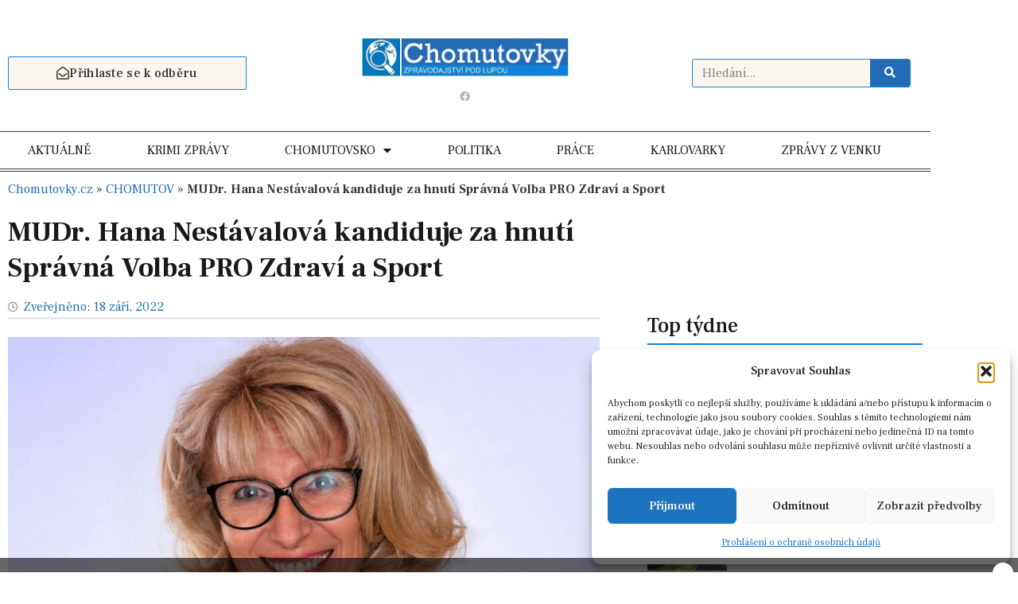

--- FILE ---
content_type: text/html; charset=UTF-8
request_url: https://www.chomutovky.cz/2022/09/18/mudr-hana-nestavalova-kandiduje-za-hnuti-spravna-volba-pro-zdravi-a-sport/
body_size: 34172
content:
<!doctype html>
<html lang="cs">
<head>
	<meta charset="UTF-8">
	<meta name="viewport" content="width=device-width, initial-scale=1">
	<link rel="profile" href="https://gmpg.org/xfn/11">
	<meta name='robots' content='index, follow, max-image-preview:large, max-snippet:-1, max-video-preview:-1' />

	<!-- This site is optimized with the Yoast SEO Premium plugin v19.6 (Yoast SEO v26.7) - https://yoast.com/wordpress/plugins/seo/ -->
	<title>MUDr. Hana Nestávalová kandiduje za hnutí Správná Volba PRO Zdraví a Sport - Chomutovky.cz – zpravodajství pod lupou</title>
	<link rel="canonical" href="https://www.chomutovky.cz/2022/09/18/mudr-hana-nestavalova-kandiduje-za-hnuti-spravna-volba-pro-zdravi-a-sport/" />
	<meta property="og:locale" content="cs_CZ" />
	<meta property="og:type" content="article" />
	<meta property="og:title" content="MUDr. Hana Nestávalová kandiduje za hnutí Správná Volba PRO Zdraví a Sport" />
	<meta property="og:description" content="Krásný den všem, hned na úvod bych ráda zmínila, že politika, ač se to tak někdy zdá, není pouze pro muže. Je také pro ženy a proto bych se touto cestou chtěla vydat také já jako podpora mému příteli MUDr. Otu Staňovi, který kandiduje do zastupitelstva města Chomutov za hnutí Správná Volba PRO Zdraví a [&hellip;]" />
	<meta property="og:url" content="https://www.chomutovky.cz/2022/09/18/mudr-hana-nestavalova-kandiduje-za-hnuti-spravna-volba-pro-zdravi-a-sport/" />
	<meta property="og:site_name" content="Chomutovky.cz – zpravodajství pod lupou" />
	<meta property="article:published_time" content="2022-09-18T03:04:38+00:00" />
	<meta property="og:image" content="https://www.chomutovky.cz/wp-content/uploads/2022/08/Hana-Nestavalova.jpg" />
	<meta property="og:image:width" content="1000" />
	<meta property="og:image:height" content="600" />
	<meta property="og:image:type" content="image/jpeg" />
	<meta name="author" content="redakce" />
	<meta name="twitter:card" content="summary_large_image" />
	<meta name="twitter:label1" content="Napsal(a)" />
	<meta name="twitter:data1" content="redakce" />
	<meta name="twitter:label2" content="Odhadovaná doba čtení" />
	<meta name="twitter:data2" content="1 minuta" />
	<script type="application/ld+json" class="yoast-schema-graph">{"@context":"https://schema.org","@graph":[{"@type":"Article","@id":"https://www.chomutovky.cz/2022/09/18/mudr-hana-nestavalova-kandiduje-za-hnuti-spravna-volba-pro-zdravi-a-sport/#article","isPartOf":{"@id":"https://www.chomutovky.cz/2022/09/18/mudr-hana-nestavalova-kandiduje-za-hnuti-spravna-volba-pro-zdravi-a-sport/"},"author":{"name":"redakce","@id":"https://www.chomutovky.cz/#/schema/person/a0c8022594fbbbc0c98ef6b7379e2e05"},"headline":"MUDr. Hana Nestávalová kandiduje za hnutí Správná Volba PRO Zdraví a Sport","datePublished":"2022-09-18T03:04:38+00:00","mainEntityOfPage":{"@id":"https://www.chomutovky.cz/2022/09/18/mudr-hana-nestavalova-kandiduje-za-hnuti-spravna-volba-pro-zdravi-a-sport/"},"wordCount":267,"commentCount":0,"publisher":{"@id":"https://www.chomutovky.cz/#organization"},"image":{"@id":"https://www.chomutovky.cz/2022/09/18/mudr-hana-nestavalova-kandiduje-za-hnuti-spravna-volba-pro-zdravi-a-sport/#primaryimage"},"thumbnailUrl":"https://www.chomutovky.cz/wp-content/uploads/2022/08/Hana-Nestavalova.jpg","articleSection":["CHOMUTOV"],"inLanguage":"cs","potentialAction":[{"@type":"CommentAction","name":"Comment","target":["https://www.chomutovky.cz/2022/09/18/mudr-hana-nestavalova-kandiduje-za-hnuti-spravna-volba-pro-zdravi-a-sport/#respond"]}]},{"@type":"WebPage","@id":"https://www.chomutovky.cz/2022/09/18/mudr-hana-nestavalova-kandiduje-za-hnuti-spravna-volba-pro-zdravi-a-sport/","url":"https://www.chomutovky.cz/2022/09/18/mudr-hana-nestavalova-kandiduje-za-hnuti-spravna-volba-pro-zdravi-a-sport/","name":"MUDr. Hana Nestávalová kandiduje za hnutí Správná Volba PRO Zdraví a Sport - Chomutovky.cz – zpravodajství pod lupou","isPartOf":{"@id":"https://www.chomutovky.cz/#website"},"primaryImageOfPage":{"@id":"https://www.chomutovky.cz/2022/09/18/mudr-hana-nestavalova-kandiduje-za-hnuti-spravna-volba-pro-zdravi-a-sport/#primaryimage"},"image":{"@id":"https://www.chomutovky.cz/2022/09/18/mudr-hana-nestavalova-kandiduje-za-hnuti-spravna-volba-pro-zdravi-a-sport/#primaryimage"},"thumbnailUrl":"https://www.chomutovky.cz/wp-content/uploads/2022/08/Hana-Nestavalova.jpg","datePublished":"2022-09-18T03:04:38+00:00","breadcrumb":{"@id":"https://www.chomutovky.cz/2022/09/18/mudr-hana-nestavalova-kandiduje-za-hnuti-spravna-volba-pro-zdravi-a-sport/#breadcrumb"},"inLanguage":"cs","potentialAction":[{"@type":"ReadAction","target":["https://www.chomutovky.cz/2022/09/18/mudr-hana-nestavalova-kandiduje-za-hnuti-spravna-volba-pro-zdravi-a-sport/"]}]},{"@type":"ImageObject","inLanguage":"cs","@id":"https://www.chomutovky.cz/2022/09/18/mudr-hana-nestavalova-kandiduje-za-hnuti-spravna-volba-pro-zdravi-a-sport/#primaryimage","url":"https://www.chomutovky.cz/wp-content/uploads/2022/08/Hana-Nestavalova.jpg","contentUrl":"https://www.chomutovky.cz/wp-content/uploads/2022/08/Hana-Nestavalova.jpg","width":1000,"height":600},{"@type":"BreadcrumbList","@id":"https://www.chomutovky.cz/2022/09/18/mudr-hana-nestavalova-kandiduje-za-hnuti-spravna-volba-pro-zdravi-a-sport/#breadcrumb","itemListElement":[{"@type":"ListItem","position":1,"name":"Chomutovky.cz","item":"https://www.chomutovky.cz/"},{"@type":"ListItem","position":2,"name":"CHOMUTOV","item":"https://www.chomutovky.cz/kategorie/chomutovsko/"},{"@type":"ListItem","position":3,"name":"MUDr. Hana Nestávalová kandiduje za hnutí Správná Volba PRO Zdraví a Sport"}]},{"@type":"WebSite","@id":"https://www.chomutovky.cz/#website","url":"https://www.chomutovky.cz/","name":"Chomutovky.cz – zpravodajství pod lupou","description":"Zprávy z Chomutovska pod lupou, zpravodajství, sport, kultura, blog občana, politika","publisher":{"@id":"https://www.chomutovky.cz/#organization"},"potentialAction":[{"@type":"SearchAction","target":{"@type":"EntryPoint","urlTemplate":"https://www.chomutovky.cz/?s={search_term_string}"},"query-input":{"@type":"PropertyValueSpecification","valueRequired":true,"valueName":"search_term_string"}}],"inLanguage":"cs"},{"@type":"Organization","@id":"https://www.chomutovky.cz/#organization","name":"Chomutovky.cz – zpravodajství pod lupou","url":"https://www.chomutovky.cz/","logo":{"@type":"ImageObject","inLanguage":"cs","@id":"https://www.chomutovky.cz/#/schema/logo/image/","url":"https://www.chomutovky.cz/wp-content/uploads/2023/05/logo-chomutovky.jpg","contentUrl":"https://www.chomutovky.cz/wp-content/uploads/2023/05/logo-chomutovky.jpg","width":541,"height":100,"caption":"Chomutovky.cz – zpravodajství pod lupou"},"image":{"@id":"https://www.chomutovky.cz/#/schema/logo/image/"}},{"@type":"Person","@id":"https://www.chomutovky.cz/#/schema/person/a0c8022594fbbbc0c98ef6b7379e2e05","name":"redakce","image":{"@type":"ImageObject","inLanguage":"cs","@id":"https://www.chomutovky.cz/#/schema/person/image/","url":"https://secure.gravatar.com/avatar/e7b497f68d00c671198338083fae4a15de5f012e35c6698de4fe0e03cefce6f6?s=96&d=mm&r=g","contentUrl":"https://secure.gravatar.com/avatar/e7b497f68d00c671198338083fae4a15de5f012e35c6698de4fe0e03cefce6f6?s=96&d=mm&r=g","caption":"redakce"},"url":"https://www.chomutovky.cz/author/redakce/"}]}</script>
	<!-- / Yoast SEO Premium plugin. -->


<link rel='dns-prefetch' href='//ssp.seznam.cz' />
<link rel='dns-prefetch' href='//www.googletagmanager.com' />
<link rel="alternate" type="application/rss+xml" title="Chomutovky.cz – zpravodajství pod lupou &raquo; RSS zdroj" href="https://www.chomutovky.cz/feed/" />
<link rel="alternate" type="application/rss+xml" title="Chomutovky.cz – zpravodajství pod lupou &raquo; RSS komentářů" href="https://www.chomutovky.cz/comments/feed/" />
<link rel="alternate" type="application/rss+xml" title="Chomutovky.cz – zpravodajství pod lupou &raquo; RSS komentářů pro MUDr. Hana Nestávalová kandiduje za hnutí Správná Volba PRO Zdraví a Sport" href="https://www.chomutovky.cz/2022/09/18/mudr-hana-nestavalova-kandiduje-za-hnuti-spravna-volba-pro-zdravi-a-sport/feed/" />
<link rel="alternate" title="oEmbed (JSON)" type="application/json+oembed" href="https://www.chomutovky.cz/wp-json/oembed/1.0/embed?url=https%3A%2F%2Fwww.chomutovky.cz%2F2022%2F09%2F18%2Fmudr-hana-nestavalova-kandiduje-za-hnuti-spravna-volba-pro-zdravi-a-sport%2F" />
<link rel="alternate" title="oEmbed (XML)" type="text/xml+oembed" href="https://www.chomutovky.cz/wp-json/oembed/1.0/embed?url=https%3A%2F%2Fwww.chomutovky.cz%2F2022%2F09%2F18%2Fmudr-hana-nestavalova-kandiduje-za-hnuti-spravna-volba-pro-zdravi-a-sport%2F&#038;format=xml" />
<style id='wp-img-auto-sizes-contain-inline-css'>
img:is([sizes=auto i],[sizes^="auto," i]){contain-intrinsic-size:3000px 1500px}
/*# sourceURL=wp-img-auto-sizes-contain-inline-css */
</style>
<link rel='stylesheet' id='fluentform-elementor-widget-css' href='https://www.chomutovky.cz/wp-content/plugins/fluentform/assets/css/fluent-forms-elementor-widget.css?ver=6.1.14' media='all' />
<style id='wp-emoji-styles-inline-css'>

	img.wp-smiley, img.emoji {
		display: inline !important;
		border: none !important;
		box-shadow: none !important;
		height: 1em !important;
		width: 1em !important;
		margin: 0 0.07em !important;
		vertical-align: -0.1em !important;
		background: none !important;
		padding: 0 !important;
	}
/*# sourceURL=wp-emoji-styles-inline-css */
</style>
<link rel='stylesheet' id='wp-block-library-css' href='https://www.chomutovky.cz/wp-includes/css/dist/block-library/style.min.css?ver=6.9' media='all' />
<style id='global-styles-inline-css'>
:root{--wp--preset--aspect-ratio--square: 1;--wp--preset--aspect-ratio--4-3: 4/3;--wp--preset--aspect-ratio--3-4: 3/4;--wp--preset--aspect-ratio--3-2: 3/2;--wp--preset--aspect-ratio--2-3: 2/3;--wp--preset--aspect-ratio--16-9: 16/9;--wp--preset--aspect-ratio--9-16: 9/16;--wp--preset--color--black: #000000;--wp--preset--color--cyan-bluish-gray: #abb8c3;--wp--preset--color--white: #ffffff;--wp--preset--color--pale-pink: #f78da7;--wp--preset--color--vivid-red: #cf2e2e;--wp--preset--color--luminous-vivid-orange: #ff6900;--wp--preset--color--luminous-vivid-amber: #fcb900;--wp--preset--color--light-green-cyan: #7bdcb5;--wp--preset--color--vivid-green-cyan: #00d084;--wp--preset--color--pale-cyan-blue: #8ed1fc;--wp--preset--color--vivid-cyan-blue: #0693e3;--wp--preset--color--vivid-purple: #9b51e0;--wp--preset--gradient--vivid-cyan-blue-to-vivid-purple: linear-gradient(135deg,rgb(6,147,227) 0%,rgb(155,81,224) 100%);--wp--preset--gradient--light-green-cyan-to-vivid-green-cyan: linear-gradient(135deg,rgb(122,220,180) 0%,rgb(0,208,130) 100%);--wp--preset--gradient--luminous-vivid-amber-to-luminous-vivid-orange: linear-gradient(135deg,rgb(252,185,0) 0%,rgb(255,105,0) 100%);--wp--preset--gradient--luminous-vivid-orange-to-vivid-red: linear-gradient(135deg,rgb(255,105,0) 0%,rgb(207,46,46) 100%);--wp--preset--gradient--very-light-gray-to-cyan-bluish-gray: linear-gradient(135deg,rgb(238,238,238) 0%,rgb(169,184,195) 100%);--wp--preset--gradient--cool-to-warm-spectrum: linear-gradient(135deg,rgb(74,234,220) 0%,rgb(151,120,209) 20%,rgb(207,42,186) 40%,rgb(238,44,130) 60%,rgb(251,105,98) 80%,rgb(254,248,76) 100%);--wp--preset--gradient--blush-light-purple: linear-gradient(135deg,rgb(255,206,236) 0%,rgb(152,150,240) 100%);--wp--preset--gradient--blush-bordeaux: linear-gradient(135deg,rgb(254,205,165) 0%,rgb(254,45,45) 50%,rgb(107,0,62) 100%);--wp--preset--gradient--luminous-dusk: linear-gradient(135deg,rgb(255,203,112) 0%,rgb(199,81,192) 50%,rgb(65,88,208) 100%);--wp--preset--gradient--pale-ocean: linear-gradient(135deg,rgb(255,245,203) 0%,rgb(182,227,212) 50%,rgb(51,167,181) 100%);--wp--preset--gradient--electric-grass: linear-gradient(135deg,rgb(202,248,128) 0%,rgb(113,206,126) 100%);--wp--preset--gradient--midnight: linear-gradient(135deg,rgb(2,3,129) 0%,rgb(40,116,252) 100%);--wp--preset--font-size--small: 13px;--wp--preset--font-size--medium: 20px;--wp--preset--font-size--large: 36px;--wp--preset--font-size--x-large: 42px;--wp--preset--spacing--20: 0.44rem;--wp--preset--spacing--30: 0.67rem;--wp--preset--spacing--40: 1rem;--wp--preset--spacing--50: 1.5rem;--wp--preset--spacing--60: 2.25rem;--wp--preset--spacing--70: 3.38rem;--wp--preset--spacing--80: 5.06rem;--wp--preset--shadow--natural: 6px 6px 9px rgba(0, 0, 0, 0.2);--wp--preset--shadow--deep: 12px 12px 50px rgba(0, 0, 0, 0.4);--wp--preset--shadow--sharp: 6px 6px 0px rgba(0, 0, 0, 0.2);--wp--preset--shadow--outlined: 6px 6px 0px -3px rgb(255, 255, 255), 6px 6px rgb(0, 0, 0);--wp--preset--shadow--crisp: 6px 6px 0px rgb(0, 0, 0);}:root { --wp--style--global--content-size: 800px;--wp--style--global--wide-size: 1200px; }:where(body) { margin: 0; }.wp-site-blocks > .alignleft { float: left; margin-right: 2em; }.wp-site-blocks > .alignright { float: right; margin-left: 2em; }.wp-site-blocks > .aligncenter { justify-content: center; margin-left: auto; margin-right: auto; }:where(.wp-site-blocks) > * { margin-block-start: 24px; margin-block-end: 0; }:where(.wp-site-blocks) > :first-child { margin-block-start: 0; }:where(.wp-site-blocks) > :last-child { margin-block-end: 0; }:root { --wp--style--block-gap: 24px; }:root :where(.is-layout-flow) > :first-child{margin-block-start: 0;}:root :where(.is-layout-flow) > :last-child{margin-block-end: 0;}:root :where(.is-layout-flow) > *{margin-block-start: 24px;margin-block-end: 0;}:root :where(.is-layout-constrained) > :first-child{margin-block-start: 0;}:root :where(.is-layout-constrained) > :last-child{margin-block-end: 0;}:root :where(.is-layout-constrained) > *{margin-block-start: 24px;margin-block-end: 0;}:root :where(.is-layout-flex){gap: 24px;}:root :where(.is-layout-grid){gap: 24px;}.is-layout-flow > .alignleft{float: left;margin-inline-start: 0;margin-inline-end: 2em;}.is-layout-flow > .alignright{float: right;margin-inline-start: 2em;margin-inline-end: 0;}.is-layout-flow > .aligncenter{margin-left: auto !important;margin-right: auto !important;}.is-layout-constrained > .alignleft{float: left;margin-inline-start: 0;margin-inline-end: 2em;}.is-layout-constrained > .alignright{float: right;margin-inline-start: 2em;margin-inline-end: 0;}.is-layout-constrained > .aligncenter{margin-left: auto !important;margin-right: auto !important;}.is-layout-constrained > :where(:not(.alignleft):not(.alignright):not(.alignfull)){max-width: var(--wp--style--global--content-size);margin-left: auto !important;margin-right: auto !important;}.is-layout-constrained > .alignwide{max-width: var(--wp--style--global--wide-size);}body .is-layout-flex{display: flex;}.is-layout-flex{flex-wrap: wrap;align-items: center;}.is-layout-flex > :is(*, div){margin: 0;}body .is-layout-grid{display: grid;}.is-layout-grid > :is(*, div){margin: 0;}body{padding-top: 0px;padding-right: 0px;padding-bottom: 0px;padding-left: 0px;}a:where(:not(.wp-element-button)){text-decoration: underline;}:root :where(.wp-element-button, .wp-block-button__link){background-color: #32373c;border-width: 0;color: #fff;font-family: inherit;font-size: inherit;font-style: inherit;font-weight: inherit;letter-spacing: inherit;line-height: inherit;padding-top: calc(0.667em + 2px);padding-right: calc(1.333em + 2px);padding-bottom: calc(0.667em + 2px);padding-left: calc(1.333em + 2px);text-decoration: none;text-transform: inherit;}.has-black-color{color: var(--wp--preset--color--black) !important;}.has-cyan-bluish-gray-color{color: var(--wp--preset--color--cyan-bluish-gray) !important;}.has-white-color{color: var(--wp--preset--color--white) !important;}.has-pale-pink-color{color: var(--wp--preset--color--pale-pink) !important;}.has-vivid-red-color{color: var(--wp--preset--color--vivid-red) !important;}.has-luminous-vivid-orange-color{color: var(--wp--preset--color--luminous-vivid-orange) !important;}.has-luminous-vivid-amber-color{color: var(--wp--preset--color--luminous-vivid-amber) !important;}.has-light-green-cyan-color{color: var(--wp--preset--color--light-green-cyan) !important;}.has-vivid-green-cyan-color{color: var(--wp--preset--color--vivid-green-cyan) !important;}.has-pale-cyan-blue-color{color: var(--wp--preset--color--pale-cyan-blue) !important;}.has-vivid-cyan-blue-color{color: var(--wp--preset--color--vivid-cyan-blue) !important;}.has-vivid-purple-color{color: var(--wp--preset--color--vivid-purple) !important;}.has-black-background-color{background-color: var(--wp--preset--color--black) !important;}.has-cyan-bluish-gray-background-color{background-color: var(--wp--preset--color--cyan-bluish-gray) !important;}.has-white-background-color{background-color: var(--wp--preset--color--white) !important;}.has-pale-pink-background-color{background-color: var(--wp--preset--color--pale-pink) !important;}.has-vivid-red-background-color{background-color: var(--wp--preset--color--vivid-red) !important;}.has-luminous-vivid-orange-background-color{background-color: var(--wp--preset--color--luminous-vivid-orange) !important;}.has-luminous-vivid-amber-background-color{background-color: var(--wp--preset--color--luminous-vivid-amber) !important;}.has-light-green-cyan-background-color{background-color: var(--wp--preset--color--light-green-cyan) !important;}.has-vivid-green-cyan-background-color{background-color: var(--wp--preset--color--vivid-green-cyan) !important;}.has-pale-cyan-blue-background-color{background-color: var(--wp--preset--color--pale-cyan-blue) !important;}.has-vivid-cyan-blue-background-color{background-color: var(--wp--preset--color--vivid-cyan-blue) !important;}.has-vivid-purple-background-color{background-color: var(--wp--preset--color--vivid-purple) !important;}.has-black-border-color{border-color: var(--wp--preset--color--black) !important;}.has-cyan-bluish-gray-border-color{border-color: var(--wp--preset--color--cyan-bluish-gray) !important;}.has-white-border-color{border-color: var(--wp--preset--color--white) !important;}.has-pale-pink-border-color{border-color: var(--wp--preset--color--pale-pink) !important;}.has-vivid-red-border-color{border-color: var(--wp--preset--color--vivid-red) !important;}.has-luminous-vivid-orange-border-color{border-color: var(--wp--preset--color--luminous-vivid-orange) !important;}.has-luminous-vivid-amber-border-color{border-color: var(--wp--preset--color--luminous-vivid-amber) !important;}.has-light-green-cyan-border-color{border-color: var(--wp--preset--color--light-green-cyan) !important;}.has-vivid-green-cyan-border-color{border-color: var(--wp--preset--color--vivid-green-cyan) !important;}.has-pale-cyan-blue-border-color{border-color: var(--wp--preset--color--pale-cyan-blue) !important;}.has-vivid-cyan-blue-border-color{border-color: var(--wp--preset--color--vivid-cyan-blue) !important;}.has-vivid-purple-border-color{border-color: var(--wp--preset--color--vivid-purple) !important;}.has-vivid-cyan-blue-to-vivid-purple-gradient-background{background: var(--wp--preset--gradient--vivid-cyan-blue-to-vivid-purple) !important;}.has-light-green-cyan-to-vivid-green-cyan-gradient-background{background: var(--wp--preset--gradient--light-green-cyan-to-vivid-green-cyan) !important;}.has-luminous-vivid-amber-to-luminous-vivid-orange-gradient-background{background: var(--wp--preset--gradient--luminous-vivid-amber-to-luminous-vivid-orange) !important;}.has-luminous-vivid-orange-to-vivid-red-gradient-background{background: var(--wp--preset--gradient--luminous-vivid-orange-to-vivid-red) !important;}.has-very-light-gray-to-cyan-bluish-gray-gradient-background{background: var(--wp--preset--gradient--very-light-gray-to-cyan-bluish-gray) !important;}.has-cool-to-warm-spectrum-gradient-background{background: var(--wp--preset--gradient--cool-to-warm-spectrum) !important;}.has-blush-light-purple-gradient-background{background: var(--wp--preset--gradient--blush-light-purple) !important;}.has-blush-bordeaux-gradient-background{background: var(--wp--preset--gradient--blush-bordeaux) !important;}.has-luminous-dusk-gradient-background{background: var(--wp--preset--gradient--luminous-dusk) !important;}.has-pale-ocean-gradient-background{background: var(--wp--preset--gradient--pale-ocean) !important;}.has-electric-grass-gradient-background{background: var(--wp--preset--gradient--electric-grass) !important;}.has-midnight-gradient-background{background: var(--wp--preset--gradient--midnight) !important;}.has-small-font-size{font-size: var(--wp--preset--font-size--small) !important;}.has-medium-font-size{font-size: var(--wp--preset--font-size--medium) !important;}.has-large-font-size{font-size: var(--wp--preset--font-size--large) !important;}.has-x-large-font-size{font-size: var(--wp--preset--font-size--x-large) !important;}
:root :where(.wp-block-pullquote){font-size: 1.5em;line-height: 1.6;}
/*# sourceURL=global-styles-inline-css */
</style>
<link rel='stylesheet' id='cmplz-general-css' href='https://www.chomutovky.cz/wp-content/plugins/complianz-gdpr/assets/css/cookieblocker.min.css?ver=1765930995' media='all' />
<link rel='stylesheet' id='seznam-ads-style-css' href='https://www.chomutovky.cz/wp-content/plugins/seznam-ads/assets/css/public.min.css?ver=2.4' media='all' />
<link rel='stylesheet' id='hello-elementor-css' href='https://www.chomutovky.cz/wp-content/themes/hello-elementor/assets/css/reset.css?ver=3.4.5' media='all' />
<link rel='stylesheet' id='hello-elementor-theme-style-css' href='https://www.chomutovky.cz/wp-content/themes/hello-elementor/assets/css/theme.css?ver=3.4.5' media='all' />
<link rel='stylesheet' id='hello-elementor-header-footer-css' href='https://www.chomutovky.cz/wp-content/themes/hello-elementor/assets/css/header-footer.css?ver=3.4.5' media='all' />
<link rel='stylesheet' id='elementor-frontend-css' href='https://www.chomutovky.cz/wp-content/plugins/elementor/assets/css/frontend.min.css?ver=3.34.1' media='all' />
<link rel='stylesheet' id='elementor-post-5-css' href='https://www.chomutovky.cz/wp-content/uploads/elementor/css/post-5.css?ver=1768782328' media='all' />
<link rel='stylesheet' id='widget-image-css' href='https://www.chomutovky.cz/wp-content/plugins/elementor/assets/css/widget-image.min.css?ver=3.34.1' media='all' />
<link rel='stylesheet' id='widget-social-icons-css' href='https://www.chomutovky.cz/wp-content/plugins/elementor/assets/css/widget-social-icons.min.css?ver=3.34.1' media='all' />
<link rel='stylesheet' id='e-apple-webkit-css' href='https://www.chomutovky.cz/wp-content/plugins/elementor/assets/css/conditionals/apple-webkit.min.css?ver=3.34.1' media='all' />
<link rel='stylesheet' id='widget-search-form-css' href='https://www.chomutovky.cz/wp-content/plugins/elementor-pro/assets/css/widget-search-form.min.css?ver=3.33.2' media='all' />
<link rel='stylesheet' id='elementor-icons-shared-0-css' href='https://www.chomutovky.cz/wp-content/plugins/elementor/assets/lib/font-awesome/css/fontawesome.min.css?ver=5.15.3' media='all' />
<link rel='stylesheet' id='elementor-icons-fa-solid-css' href='https://www.chomutovky.cz/wp-content/plugins/elementor/assets/lib/font-awesome/css/solid.min.css?ver=5.15.3' media='all' />
<link rel='stylesheet' id='widget-nav-menu-css' href='https://www.chomutovky.cz/wp-content/plugins/elementor-pro/assets/css/widget-nav-menu.min.css?ver=3.33.2' media='all' />
<link rel='stylesheet' id='widget-heading-css' href='https://www.chomutovky.cz/wp-content/plugins/elementor/assets/css/widget-heading.min.css?ver=3.34.1' media='all' />
<link rel='stylesheet' id='fluent-form-styles-css' href='https://www.chomutovky.cz/wp-content/plugins/fluentform/assets/css/fluent-forms-public.css?ver=6.1.14' media='all' />
<link rel='stylesheet' id='fluentform-public-default-css' href='https://www.chomutovky.cz/wp-content/plugins/fluentform/assets/css/fluentform-public-default.css?ver=6.1.14' media='all' />
<link rel='stylesheet' id='widget-divider-css' href='https://www.chomutovky.cz/wp-content/plugins/elementor/assets/css/widget-divider.min.css?ver=3.34.1' media='all' />
<link rel='stylesheet' id='e-sticky-css' href='https://www.chomutovky.cz/wp-content/plugins/elementor-pro/assets/css/modules/sticky.min.css?ver=3.33.2' media='all' />
<link rel='stylesheet' id='e-motion-fx-css' href='https://www.chomutovky.cz/wp-content/plugins/elementor-pro/assets/css/modules/motion-fx.min.css?ver=3.33.2' media='all' />
<link rel='stylesheet' id='widget-breadcrumbs-css' href='https://www.chomutovky.cz/wp-content/plugins/elementor-pro/assets/css/widget-breadcrumbs.min.css?ver=3.33.2' media='all' />
<link rel='stylesheet' id='widget-post-info-css' href='https://www.chomutovky.cz/wp-content/plugins/elementor-pro/assets/css/widget-post-info.min.css?ver=3.33.2' media='all' />
<link rel='stylesheet' id='widget-icon-list-css' href='https://www.chomutovky.cz/wp-content/plugins/elementor/assets/css/widget-icon-list.min.css?ver=3.34.1' media='all' />
<link rel='stylesheet' id='elementor-icons-fa-regular-css' href='https://www.chomutovky.cz/wp-content/plugins/elementor/assets/lib/font-awesome/css/regular.min.css?ver=5.15.3' media='all' />
<link rel='stylesheet' id='widget-form-css' href='https://www.chomutovky.cz/wp-content/plugins/elementor-pro/assets/css/widget-form.min.css?ver=3.33.2' media='all' />
<link rel='stylesheet' id='widget-share-buttons-css' href='https://www.chomutovky.cz/wp-content/plugins/elementor-pro/assets/css/widget-share-buttons.min.css?ver=3.33.2' media='all' />
<link rel='stylesheet' id='elementor-icons-fa-brands-css' href='https://www.chomutovky.cz/wp-content/plugins/elementor/assets/lib/font-awesome/css/brands.min.css?ver=5.15.3' media='all' />
<link rel='stylesheet' id='widget-posts-css' href='https://www.chomutovky.cz/wp-content/plugins/elementor-pro/assets/css/widget-posts.min.css?ver=3.33.2' media='all' />
<link rel='stylesheet' id='elementor-icons-css' href='https://www.chomutovky.cz/wp-content/plugins/elementor/assets/lib/eicons/css/elementor-icons.min.css?ver=5.45.0' media='all' />
<link rel='stylesheet' id='elementor-post-8530-css' href='https://www.chomutovky.cz/wp-content/uploads/elementor/css/post-8530.css?ver=1768782328' media='all' />
<link rel='stylesheet' id='elementor-post-8552-css' href='https://www.chomutovky.cz/wp-content/uploads/elementor/css/post-8552.css?ver=1768782328' media='all' />
<link rel='stylesheet' id='elementor-post-8573-css' href='https://www.chomutovky.cz/wp-content/uploads/elementor/css/post-8573.css?ver=1768782329' media='all' />
<link rel='stylesheet' id='hello-elementor-child-style-css' href='https://www.chomutovky.cz/wp-content/themes/hello-elementor-child/style.css?ver=2.0.0' media='all' />
<link rel='stylesheet' id='eael-general-css' href='https://www.chomutovky.cz/wp-content/plugins/essential-addons-for-elementor-lite/assets/front-end/css/view/general.min.css?ver=6.5.7' media='all' />
<link rel='stylesheet' id='elementor-gf-frankruhllibre-css' href='https://fonts.googleapis.com/css?family=Frank+Ruhl+Libre:100,100italic,200,200italic,300,300italic,400,400italic,500,500italic,600,600italic,700,700italic,800,800italic,900,900italic&#038;display=swap&#038;subset=latin-ext' media='all' />
<link rel='stylesheet' id='elementor-gf-roboto-css' href='https://fonts.googleapis.com/css?family=Roboto:100,100italic,200,200italic,300,300italic,400,400italic,500,500italic,600,600italic,700,700italic,800,800italic,900,900italic&#038;display=swap&#038;subset=latin-ext' media='all' />
<script src="https://www.chomutovky.cz/wp-includes/js/jquery/jquery.min.js?ver=3.7.1" id="jquery-core-js"></script>
<script src="https://www.chomutovky.cz/wp-includes/js/jquery/jquery-migrate.min.js?ver=3.4.1" id="jquery-migrate-js"></script>
<script src="https://www.chomutovky.cz/wp-content/plugins/seznam-ads/assets/js/seznam-ssp.min.js?ver=2.4" id="seznam-ads-public-js"></script>
<script src="https://ssp.seznam.cz/static/js/ssp.js?ver=2.4" id="seznam-ads-sssp-js"></script>

<!-- Google tag (gtag.js) snippet added by Site Kit -->
<!-- Google Analytics snippet added by Site Kit -->
<script src="https://www.googletagmanager.com/gtag/js?id=GT-K4V47LN" id="google_gtagjs-js" async></script>
<script id="google_gtagjs-js-after">
window.dataLayer = window.dataLayer || [];function gtag(){dataLayer.push(arguments);}
gtag("set","linker",{"domains":["www.chomutovky.cz"]});
gtag("js", new Date());
gtag("set", "developer_id.dZTNiMT", true);
gtag("config", "GT-K4V47LN");
//# sourceURL=google_gtagjs-js-after
</script>
<link rel="https://api.w.org/" href="https://www.chomutovky.cz/wp-json/" /><link rel="alternate" title="JSON" type="application/json" href="https://www.chomutovky.cz/wp-json/wp/v2/posts/4847" /><link rel="EditURI" type="application/rsd+xml" title="RSD" href="https://www.chomutovky.cz/xmlrpc.php?rsd" />
<meta name="generator" content="WordPress 6.9" />
<link rel='shortlink' href='https://www.chomutovky.cz/?p=4847' />
<meta name="generator" content="Site Kit by Google 1.170.0" />			<style>.cmplz-hidden {
					display: none !important;
				}</style><!-- seznam-ads {"version":"2.4"} -->
<script>function sssp_get_breakpoint(){
        return '700';
        }</script><!-- seznam-doporucuje {"version":"1.2"} -->
<meta name="generator" content="Elementor 3.34.1; features: additional_custom_breakpoints; settings: css_print_method-external, google_font-enabled, font_display-swap">
			<style>
				.e-con.e-parent:nth-of-type(n+4):not(.e-lazyloaded):not(.e-no-lazyload),
				.e-con.e-parent:nth-of-type(n+4):not(.e-lazyloaded):not(.e-no-lazyload) * {
					background-image: none !important;
				}
				@media screen and (max-height: 1024px) {
					.e-con.e-parent:nth-of-type(n+3):not(.e-lazyloaded):not(.e-no-lazyload),
					.e-con.e-parent:nth-of-type(n+3):not(.e-lazyloaded):not(.e-no-lazyload) * {
						background-image: none !important;
					}
				}
				@media screen and (max-height: 640px) {
					.e-con.e-parent:nth-of-type(n+2):not(.e-lazyloaded):not(.e-no-lazyload),
					.e-con.e-parent:nth-of-type(n+2):not(.e-lazyloaded):not(.e-no-lazyload) * {
						background-image: none !important;
					}
				}
			</style>
			<link rel="icon" href="https://www.chomutovky.cz/wp-content/uploads/2025/12/cropped-favicon_chomutovky-32x32.png" sizes="32x32" />
<link rel="icon" href="https://www.chomutovky.cz/wp-content/uploads/2025/12/cropped-favicon_chomutovky-192x192.png" sizes="192x192" />
<link rel="apple-touch-icon" href="https://www.chomutovky.cz/wp-content/uploads/2025/12/cropped-favicon_chomutovky-180x180.png" />
<meta name="msapplication-TileImage" content="https://www.chomutovky.cz/wp-content/uploads/2025/12/cropped-favicon_chomutovky-270x270.png" />
		<style id="wp-custom-css">
			/* POPUP DESKTOP – lišta dole */
#popup-ad-bar-desktop {
  position: fixed;
  left: 0;
  right: 0;
  bottom: 0;
  padding: 0px 0;
  z-index: 999999;
  background: rgba(0,0,0,0.6);
  text-align: center;
}


/* Zavírací tlačítko */
#popup-ad-close-desktop {
  position: absolute;
  top: 6px;
  right: 6px;
  background: #ffffff;
  width: 26px;
  height: 26px;
  border-radius: 50%;
  border: none;
  cursor: pointer;
  font-size: 18px;
  font-weight: bold;
  z-index: 100000;
}

/* Reklama uvnitř */
#popup-ad-bar-desktop img,
#popup-ad-bar-desktop iframe {
  max-width: 100%;
  height: auto;
  display: block;
}
		</style>
		</head>
<body data-cmplz=1 class="wp-singular post-template-default single single-post postid-4847 single-format-standard wp-custom-logo wp-embed-responsive wp-theme-hello-elementor wp-child-theme-hello-elementor-child hello-elementor-default elementor-default elementor-kit-5 elementor-page-8573">

<div id="sssp_ad_9114_727" class="sssp-seznam-ad  sssp-seznam-ad-center sssp-seznam-ad-desktop" data-szn-ssp-ad-type="header"><div id="sssp_ad_308932_666" data-szn-ssp-ad='{"zoneId": 308932, "width": 970, "height": 210}'></div><div class="sssp-clear"></div></div>
<a class="skip-link screen-reader-text" href="#content">Přejít k obsahu</a>

		<header data-elementor-type="header" data-elementor-id="8530" class="elementor elementor-8530 elementor-location-header" data-elementor-post-type="elementor_library">
					<section data-particle_enable="false" data-particle-mobile-disabled="false" class="elementor-section elementor-top-section elementor-element elementor-element-339c4c1c elementor-section-content-middle elementor-section-boxed elementor-section-height-default elementor-section-height-default" data-id="339c4c1c" data-element_type="section" data-settings="{&quot;background_background&quot;:&quot;classic&quot;}">
						<div class="elementor-container elementor-column-gap-default">
					<div class="elementor-column elementor-col-33 elementor-top-column elementor-element elementor-element-bb0e674 elementor-hidden-phone" data-id="bb0e674" data-element_type="column">
			<div class="elementor-widget-wrap elementor-element-populated">
						<div class="elementor-element elementor-element-7c1f4e7a elementor-align-left elementor-tablet-align-left elementor-widget elementor-widget-button" data-id="7c1f4e7a" data-element_type="widget" data-widget_type="button.default">
				<div class="elementor-widget-container">
									<div class="elementor-button-wrapper">
					<a class="elementor-button elementor-button-link elementor-size-sm" href="/index.php/prihlaseni-k-odberu/">
						<span class="elementor-button-content-wrapper">
						<span class="elementor-button-icon">
				<i aria-hidden="true" class="far fa-envelope-open"></i>			</span>
									<span class="elementor-button-text">Přihlaste se k odběru</span>
					</span>
					</a>
				</div>
								</div>
				</div>
					</div>
		</div>
				<div class="elementor-column elementor-col-33 elementor-top-column elementor-element elementor-element-6087fc99" data-id="6087fc99" data-element_type="column">
			<div class="elementor-widget-wrap elementor-element-populated">
						<div class="elementor-element elementor-element-a063238 elementor-widget elementor-widget-theme-site-logo elementor-widget-image" data-id="a063238" data-element_type="widget" data-widget_type="theme-site-logo.default">
				<div class="elementor-widget-container">
											<a href="https://www.chomutovky.cz">
			<img width="541" height="100" src="https://www.chomutovky.cz/wp-content/uploads/2023/05/logo-chomutovky.jpg" class="attachment-full size-full wp-image-174" alt="" srcset="https://www.chomutovky.cz/wp-content/uploads/2023/05/logo-chomutovky.jpg 541w, https://www.chomutovky.cz/wp-content/uploads/2023/05/logo-chomutovky-300x55.jpg 300w" sizes="(max-width: 541px) 100vw, 541px" />				</a>
											</div>
				</div>
				<div class="elementor-element elementor-element-5d1c93af elementor-shape-square elementor-hidden-mobile elementor-grid-0 e-grid-align-center elementor-widget elementor-widget-social-icons" data-id="5d1c93af" data-element_type="widget" data-widget_type="social-icons.default">
				<div class="elementor-widget-container">
							<div class="elementor-social-icons-wrapper elementor-grid">
							<span class="elementor-grid-item">
					<a class="elementor-icon elementor-social-icon elementor-social-icon-facebook elementor-repeater-item-ed76e73" href="https://www.facebook.com/chomutovky.oficialni" target="_blank">
						<span class="elementor-screen-only">Facebook</span>
						<i aria-hidden="true" class="fab fa-facebook"></i>					</a>
				</span>
					</div>
						</div>
				</div>
					</div>
		</div>
				<div class="elementor-column elementor-col-33 elementor-top-column elementor-element elementor-element-2dceea75" data-id="2dceea75" data-element_type="column">
			<div class="elementor-widget-wrap elementor-element-populated">
						<div class="elementor-element elementor-element-52f8653a elementor-search-form--skin-classic elementor-search-form--button-type-icon elementor-search-form--icon-search elementor-widget elementor-widget-search-form" data-id="52f8653a" data-element_type="widget" data-settings="{&quot;skin&quot;:&quot;classic&quot;}" data-widget_type="search-form.default">
				<div class="elementor-widget-container">
							<search role="search">
			<form class="elementor-search-form" action="https://www.chomutovky.cz" method="get">
												<div class="elementor-search-form__container">
					<label class="elementor-screen-only" for="elementor-search-form-52f8653a">Search</label>

					
					<input id="elementor-search-form-52f8653a" placeholder="Hledání..." class="elementor-search-form__input" type="search" name="s" value="">
					
											<button class="elementor-search-form__submit" type="submit" aria-label="Search">
															<i aria-hidden="true" class="fas fa-search"></i>													</button>
					
									</div>
			</form>
		</search>
						</div>
				</div>
					</div>
		</div>
					</div>
		</section>
				<section data-particle_enable="false" data-particle-mobile-disabled="false" class="elementor-section elementor-top-section elementor-element elementor-element-239b90d5 elementor-section-stretched elementor-section-boxed elementor-section-height-default elementor-section-height-default" data-id="239b90d5" data-element_type="section" data-settings="{&quot;background_background&quot;:&quot;classic&quot;,&quot;stretch_section&quot;:&quot;section-stretched&quot;}">
						<div class="elementor-container elementor-column-gap-no">
					<div class="elementor-column elementor-col-100 elementor-top-column elementor-element elementor-element-32388311" data-id="32388311" data-element_type="column">
			<div class="elementor-widget-wrap elementor-element-populated">
						<section data-particle_enable="false" data-particle-mobile-disabled="false" class="elementor-section elementor-inner-section elementor-element elementor-element-65b44e6c elementor-section-full_width elementor-section-height-default elementor-section-height-default" data-id="65b44e6c" data-element_type="section">
						<div class="elementor-container elementor-column-gap-no">
					<div class="elementor-column elementor-col-50 elementor-inner-column elementor-element elementor-element-1051a69f" data-id="1051a69f" data-element_type="column">
			<div class="elementor-widget-wrap elementor-element-populated">
						<div class="elementor-element elementor-element-3eb47499 elementor-nav-menu__align-justify elementor-nav-menu--stretch elementor-widget-tablet__width-initial elementor-nav-menu--dropdown-tablet elementor-nav-menu__text-align-aside elementor-nav-menu--toggle elementor-nav-menu--burger elementor-widget elementor-widget-nav-menu" data-id="3eb47499" data-element_type="widget" data-settings="{&quot;full_width&quot;:&quot;stretch&quot;,&quot;layout&quot;:&quot;horizontal&quot;,&quot;submenu_icon&quot;:{&quot;value&quot;:&quot;&lt;i class=\&quot;fas fa-caret-down\&quot; aria-hidden=\&quot;true\&quot;&gt;&lt;\/i&gt;&quot;,&quot;library&quot;:&quot;fa-solid&quot;},&quot;toggle&quot;:&quot;burger&quot;}" data-widget_type="nav-menu.default">
				<div class="elementor-widget-container">
								<nav aria-label="Menu" class="elementor-nav-menu--main elementor-nav-menu__container elementor-nav-menu--layout-horizontal e--pointer-background e--animation-fade">
				<ul id="menu-1-3eb47499" class="elementor-nav-menu"><li class="menu-item menu-item-type-post_type menu-item-object-page menu-item-home menu-item-9335"><a href="https://www.chomutovky.cz/" class="elementor-item">AKTUÁLNĚ</a></li>
<li class="menu-item menu-item-type-taxonomy menu-item-object-category menu-item-9336"><a href="https://www.chomutovky.cz/kategorie/krimi-zpravy/" class="elementor-item">KRIMI ZPRÁVY</a></li>
<li class="menu-item menu-item-type-post_type menu-item-object-page menu-item-has-children menu-item-9788"><a href="https://www.chomutovky.cz/chomutovsko/" class="elementor-item">CHOMUTOVSKO</a>
<ul class="sub-menu elementor-nav-menu--dropdown">
	<li class="menu-item menu-item-type-taxonomy menu-item-object-category current-post-ancestor current-menu-parent current-post-parent menu-item-9344"><a href="https://www.chomutovky.cz/kategorie/chomutovsko/" class="elementor-sub-item">CHOMUTOV</a></li>
	<li class="menu-item menu-item-type-taxonomy menu-item-object-category menu-item-9345"><a href="https://www.chomutovky.cz/kategorie/jirkov/" class="elementor-sub-item">JIRKOV</a></li>
	<li class="menu-item menu-item-type-taxonomy menu-item-object-category menu-item-9341"><a href="https://www.chomutovky.cz/kategorie/klasterec-nad-ohri/" class="elementor-sub-item">KLÁŠTEREC NAD OHŘÍ</a></li>
	<li class="menu-item menu-item-type-taxonomy menu-item-object-category menu-item-9340"><a href="https://www.chomutovky.cz/kategorie/kadan/" class="elementor-sub-item">KADAŇ</a></li>
	<li class="menu-item menu-item-type-taxonomy menu-item-object-category menu-item-10070"><a href="https://www.chomutovky.cz/kategorie/blog-obcana/" class="elementor-sub-item">BLOG OBČANA</a></li>
	<li class="menu-item menu-item-type-taxonomy menu-item-object-category menu-item-9342"><a href="https://www.chomutovky.cz/kategorie/rozhovory/" class="elementor-sub-item">ROZHOVORY</a></li>
	<li class="menu-item menu-item-type-taxonomy menu-item-object-category menu-item-9343"><a href="https://www.chomutovky.cz/kategorie/sport/" class="elementor-sub-item">SPORT A VOLNÝ ČAS</a></li>
	<li class="menu-item menu-item-type-taxonomy menu-item-object-category menu-item-9348"><a href="https://www.chomutovky.cz/kategorie/kultura-a-historie/" class="elementor-sub-item">KULTURA A HISTORIE</a></li>
	<li class="menu-item menu-item-type-taxonomy menu-item-object-category menu-item-9781"><a href="https://www.chomutovky.cz/kategorie/ustecky-kraj/" class="elementor-sub-item">ÚSTECKÝ KRAJ</a></li>
</ul>
</li>
<li class="menu-item menu-item-type-taxonomy menu-item-object-category menu-item-9648"><a href="https://www.chomutovky.cz/kategorie/kauzy/" class="elementor-item">POLITIKA</a></li>
<li class="menu-item menu-item-type-taxonomy menu-item-object-category menu-item-9649"><a href="https://www.chomutovky.cz/kategorie/prace/" class="elementor-item">PRÁCE</a></li>
<li class="menu-item menu-item-type-custom menu-item-object-custom menu-item-9350"><a href="https://karlovarky.cz/" class="elementor-item">KARLOVARKY</a></li>
<li class="menu-item menu-item-type-taxonomy menu-item-object-category menu-item-9651"><a href="https://www.chomutovky.cz/kategorie/zrpavy-z-venku/" class="elementor-item">ZPRÁVY Z VENKU</a></li>
</ul>			</nav>
					<div class="elementor-menu-toggle" role="button" tabindex="0" aria-label="Menu Toggle" aria-expanded="false">
			<i aria-hidden="true" role="presentation" class="elementor-menu-toggle__icon--open eicon-menu-bar"></i><i aria-hidden="true" role="presentation" class="elementor-menu-toggle__icon--close eicon-close"></i>		</div>
					<nav class="elementor-nav-menu--dropdown elementor-nav-menu__container" aria-hidden="true">
				<ul id="menu-2-3eb47499" class="elementor-nav-menu"><li class="menu-item menu-item-type-post_type menu-item-object-page menu-item-home menu-item-9335"><a href="https://www.chomutovky.cz/" class="elementor-item" tabindex="-1">AKTUÁLNĚ</a></li>
<li class="menu-item menu-item-type-taxonomy menu-item-object-category menu-item-9336"><a href="https://www.chomutovky.cz/kategorie/krimi-zpravy/" class="elementor-item" tabindex="-1">KRIMI ZPRÁVY</a></li>
<li class="menu-item menu-item-type-post_type menu-item-object-page menu-item-has-children menu-item-9788"><a href="https://www.chomutovky.cz/chomutovsko/" class="elementor-item" tabindex="-1">CHOMUTOVSKO</a>
<ul class="sub-menu elementor-nav-menu--dropdown">
	<li class="menu-item menu-item-type-taxonomy menu-item-object-category current-post-ancestor current-menu-parent current-post-parent menu-item-9344"><a href="https://www.chomutovky.cz/kategorie/chomutovsko/" class="elementor-sub-item" tabindex="-1">CHOMUTOV</a></li>
	<li class="menu-item menu-item-type-taxonomy menu-item-object-category menu-item-9345"><a href="https://www.chomutovky.cz/kategorie/jirkov/" class="elementor-sub-item" tabindex="-1">JIRKOV</a></li>
	<li class="menu-item menu-item-type-taxonomy menu-item-object-category menu-item-9341"><a href="https://www.chomutovky.cz/kategorie/klasterec-nad-ohri/" class="elementor-sub-item" tabindex="-1">KLÁŠTEREC NAD OHŘÍ</a></li>
	<li class="menu-item menu-item-type-taxonomy menu-item-object-category menu-item-9340"><a href="https://www.chomutovky.cz/kategorie/kadan/" class="elementor-sub-item" tabindex="-1">KADAŇ</a></li>
	<li class="menu-item menu-item-type-taxonomy menu-item-object-category menu-item-10070"><a href="https://www.chomutovky.cz/kategorie/blog-obcana/" class="elementor-sub-item" tabindex="-1">BLOG OBČANA</a></li>
	<li class="menu-item menu-item-type-taxonomy menu-item-object-category menu-item-9342"><a href="https://www.chomutovky.cz/kategorie/rozhovory/" class="elementor-sub-item" tabindex="-1">ROZHOVORY</a></li>
	<li class="menu-item menu-item-type-taxonomy menu-item-object-category menu-item-9343"><a href="https://www.chomutovky.cz/kategorie/sport/" class="elementor-sub-item" tabindex="-1">SPORT A VOLNÝ ČAS</a></li>
	<li class="menu-item menu-item-type-taxonomy menu-item-object-category menu-item-9348"><a href="https://www.chomutovky.cz/kategorie/kultura-a-historie/" class="elementor-sub-item" tabindex="-1">KULTURA A HISTORIE</a></li>
	<li class="menu-item menu-item-type-taxonomy menu-item-object-category menu-item-9781"><a href="https://www.chomutovky.cz/kategorie/ustecky-kraj/" class="elementor-sub-item" tabindex="-1">ÚSTECKÝ KRAJ</a></li>
</ul>
</li>
<li class="menu-item menu-item-type-taxonomy menu-item-object-category menu-item-9648"><a href="https://www.chomutovky.cz/kategorie/kauzy/" class="elementor-item" tabindex="-1">POLITIKA</a></li>
<li class="menu-item menu-item-type-taxonomy menu-item-object-category menu-item-9649"><a href="https://www.chomutovky.cz/kategorie/prace/" class="elementor-item" tabindex="-1">PRÁCE</a></li>
<li class="menu-item menu-item-type-custom menu-item-object-custom menu-item-9350"><a href="https://karlovarky.cz/" class="elementor-item" tabindex="-1">KARLOVARKY</a></li>
<li class="menu-item menu-item-type-taxonomy menu-item-object-category menu-item-9651"><a href="https://www.chomutovky.cz/kategorie/zrpavy-z-venku/" class="elementor-item" tabindex="-1">ZPRÁVY Z VENKU</a></li>
</ul>			</nav>
						</div>
				</div>
					</div>
		</div>
				<div class="elementor-column elementor-col-50 elementor-inner-column elementor-element elementor-element-6c51682 elementor-hidden-desktop" data-id="6c51682" data-element_type="column">
			<div class="elementor-widget-wrap elementor-element-populated">
						<div class="elementor-element elementor-element-2e79215a elementor-nav-menu__align-justify elementor-nav-menu--dropdown-none elementor-widget__width-initial elementor-widget-tablet__width-initial elementor-widget-mobile__width-inherit elementor-widget elementor-widget-nav-menu" data-id="2e79215a" data-element_type="widget" data-settings="{&quot;layout&quot;:&quot;horizontal&quot;,&quot;submenu_icon&quot;:{&quot;value&quot;:&quot;&lt;i class=\&quot;fas fa-caret-down\&quot; aria-hidden=\&quot;true\&quot;&gt;&lt;\/i&gt;&quot;,&quot;library&quot;:&quot;fa-solid&quot;}}" data-widget_type="nav-menu.default">
				<div class="elementor-widget-container">
								<nav aria-label="Menu" class="elementor-nav-menu--main elementor-nav-menu__container elementor-nav-menu--layout-horizontal e--pointer-background e--animation-fade">
				<ul id="menu-1-2e79215a" class="elementor-nav-menu"><li class="menu-item menu-item-type-taxonomy menu-item-object-category menu-item-9761"><a href="https://www.chomutovky.cz/kategorie/krimi-zpravy/" class="elementor-item">KRIMI ZPRÁVY</a></li>
<li class="menu-item menu-item-type-post_type menu-item-object-page menu-item-9782"><a href="https://www.chomutovky.cz/chomutovsko/" class="elementor-item">CHOMUTOVSKO</a></li>
<li class="menu-item menu-item-type-taxonomy menu-item-object-category menu-item-9784"><a href="https://www.chomutovky.cz/kategorie/kauzy/" class="elementor-item">POLITIKA</a></li>
<li class="menu-item menu-item-type-taxonomy menu-item-object-category menu-item-9785"><a href="https://www.chomutovky.cz/kategorie/prace/" class="elementor-item">PRÁCE</a></li>
<li class="menu-item menu-item-type-custom menu-item-object-custom menu-item-9988"><a href="https://www.karlovarky.cz" class="elementor-item">KARLOVARKY</a></li>
<li class="menu-item menu-item-type-taxonomy menu-item-object-category menu-item-9787"><a href="https://www.chomutovky.cz/kategorie/zrpavy-z-venku/" class="elementor-item">ZRPÁVY Z VENKU</a></li>
</ul>			</nav>
						<nav class="elementor-nav-menu--dropdown elementor-nav-menu__container" aria-hidden="true">
				<ul id="menu-2-2e79215a" class="elementor-nav-menu"><li class="menu-item menu-item-type-taxonomy menu-item-object-category menu-item-9761"><a href="https://www.chomutovky.cz/kategorie/krimi-zpravy/" class="elementor-item" tabindex="-1">KRIMI ZPRÁVY</a></li>
<li class="menu-item menu-item-type-post_type menu-item-object-page menu-item-9782"><a href="https://www.chomutovky.cz/chomutovsko/" class="elementor-item" tabindex="-1">CHOMUTOVSKO</a></li>
<li class="menu-item menu-item-type-taxonomy menu-item-object-category menu-item-9784"><a href="https://www.chomutovky.cz/kategorie/kauzy/" class="elementor-item" tabindex="-1">POLITIKA</a></li>
<li class="menu-item menu-item-type-taxonomy menu-item-object-category menu-item-9785"><a href="https://www.chomutovky.cz/kategorie/prace/" class="elementor-item" tabindex="-1">PRÁCE</a></li>
<li class="menu-item menu-item-type-custom menu-item-object-custom menu-item-9988"><a href="https://www.karlovarky.cz" class="elementor-item" tabindex="-1">KARLOVARKY</a></li>
<li class="menu-item menu-item-type-taxonomy menu-item-object-category menu-item-9787"><a href="https://www.chomutovky.cz/kategorie/zrpavy-z-venku/" class="elementor-item" tabindex="-1">ZRPÁVY Z VENKU</a></li>
</ul>			</nav>
						</div>
				</div>
					</div>
		</div>
					</div>
		</section>
					</div>
		</div>
					</div>
		</section>
				</header>
				<div data-elementor-type="single-post" data-elementor-id="8573" class="elementor elementor-8573 elementor-location-single post-4847 post type-post status-publish format-standard has-post-thumbnail hentry category-chomutovsko" data-elementor-post-type="elementor_library">
					<section data-particle_enable="false" data-particle-mobile-disabled="false" class="elementor-section elementor-top-section elementor-element elementor-element-f14c64f elementor-section-boxed elementor-section-height-default elementor-section-height-default" data-id="f14c64f" data-element_type="section" data-settings="{&quot;background_background&quot;:&quot;classic&quot;}">
						<div class="elementor-container elementor-column-gap-default">
					<div class="elementor-column elementor-col-100 elementor-top-column elementor-element elementor-element-d82c7e3" data-id="d82c7e3" data-element_type="column">
			<div class="elementor-widget-wrap elementor-element-populated">
						<div class="elementor-element elementor-element-020d0e5 elementor-widget elementor-widget-breadcrumbs" data-id="020d0e5" data-element_type="widget" data-widget_type="breadcrumbs.default">
				<div class="elementor-widget-container">
					<nav id="breadcrumbs"><span><span><a href="https://www.chomutovky.cz/">Chomutovky.cz</a></span> » <span><a href="https://www.chomutovky.cz/kategorie/chomutovsko/">CHOMUTOV</a></span> » <span class="breadcrumb_last" aria-current="page"><strong>MUDr. Hana Nestávalová kandiduje za hnutí Správná Volba PRO Zdraví a Sport</strong></span></span></nav>				</div>
				</div>
					</div>
		</div>
					</div>
		</section>
				<section data-particle_enable="false" data-particle-mobile-disabled="false" class="elementor-section elementor-top-section elementor-element elementor-element-2eb18d14 elementor-section-boxed elementor-section-height-default elementor-section-height-default" data-id="2eb18d14" data-element_type="section">
						<div class="elementor-container elementor-column-gap-default">
					<div class="elementor-column elementor-col-50 elementor-top-column elementor-element elementor-element-c7b5e52" data-id="c7b5e52" data-element_type="column">
			<div class="elementor-widget-wrap elementor-element-populated">
						<div class="elementor-element elementor-element-6154d5ef elementor-widget elementor-widget-theme-post-title elementor-page-title elementor-widget-heading" data-id="6154d5ef" data-element_type="widget" data-widget_type="theme-post-title.default">
				<div class="elementor-widget-container">
					<h1 class="elementor-heading-title elementor-size-default">MUDr. Hana Nestávalová kandiduje za hnutí Správná Volba PRO Zdraví a Sport</h1>				</div>
				</div>
				<div class="elementor-element elementor-element-e59d287 elementor-align-left elementor-widget elementor-widget-post-info" data-id="e59d287" data-element_type="widget" data-widget_type="post-info.default">
				<div class="elementor-widget-container">
							<ul class="elementor-icon-list-items elementor-post-info">
								<li class="elementor-icon-list-item elementor-repeater-item-a6a1bfb" itemprop="datePublished">
						<a href="https://www.chomutovky.cz/2022/09/18/">
											<span class="elementor-icon-list-icon">
								<i aria-hidden="true" class="far fa-clock"></i>							</span>
									<span class="elementor-icon-list-text elementor-post-info__item elementor-post-info__item--type-date">
							<span class="elementor-post-info__item-prefix">Zveřejněno:</span>
										<time>18 září, 2022</time>					</span>
									</a>
				</li>
				</ul>
						</div>
				</div>
				<div class="elementor-element elementor-element-5ab50cd1 elementor-widget-divider--view-line elementor-widget elementor-widget-divider" data-id="5ab50cd1" data-element_type="widget" data-widget_type="divider.default">
				<div class="elementor-widget-container">
							<div class="elementor-divider">
			<span class="elementor-divider-separator">
						</span>
		</div>
						</div>
				</div>
				<div class="elementor-element elementor-element-750fd566 elementor-widget elementor-widget-theme-post-featured-image elementor-widget-image" data-id="750fd566" data-element_type="widget" data-widget_type="theme-post-featured-image.default">
				<div class="elementor-widget-container">
												<figure class="wp-caption">
										<img width="800" height="480" src="https://www.chomutovky.cz/wp-content/uploads/2022/08/Hana-Nestavalova.jpg" class="attachment-large size-large wp-image-4924" alt="" srcset="https://www.chomutovky.cz/wp-content/uploads/2022/08/Hana-Nestavalova.jpg 1000w, https://www.chomutovky.cz/wp-content/uploads/2022/08/Hana-Nestavalova-300x180.jpg 300w, https://www.chomutovky.cz/wp-content/uploads/2022/08/Hana-Nestavalova-768x461.jpg 768w" sizes="(max-width: 800px) 100vw, 800px" />											<figcaption class="widget-image-caption wp-caption-text"></figcaption>
										</figure>
									</div>
				</div>
				<div class="elementor-element elementor-element-4bf17111 elementor-align-left elementor-widget elementor-widget-post-info" data-id="4bf17111" data-element_type="widget" data-widget_type="post-info.default">
				<div class="elementor-widget-container">
							<ul class="elementor-inline-items elementor-icon-list-items elementor-post-info">
								<li class="elementor-icon-list-item elementor-repeater-item-96ef019 elementor-inline-item" itemprop="author">
						<a href="https://www.chomutovky.cz/author/redakce/">
											<span class="elementor-icon-list-icon">
								<i aria-hidden="true" class="far fa-user"></i>							</span>
									<span class="elementor-icon-list-text elementor-post-info__item elementor-post-info__item--type-author">
							<span class="elementor-post-info__item-prefix">Autor:</span>
										redakce					</span>
									</a>
				</li>
				</ul>
						</div>
				</div>
				<div class="elementor-element elementor-element-45fef045 elementor-widget elementor-widget-theme-post-content" data-id="45fef045" data-element_type="widget" data-widget_type="theme-post-content.default">
				<div class="elementor-widget-container">
					<p>Krásný den všem,</p>
<p>hned na úvod bych ráda zmínila, že politika, ač se to tak někdy zdá, není pouze pro muže. Je také pro ženy a proto bych se touto cestou chtěla vydat také já jako podpora mému příteli MUDr. Otu Staňovi, který kandiduje do zastupitelstva města Chomutov za hnutí Správná Volba PRO Zdraví a Sport &#8211; Chomutov stejně, jako já.</p>
<p>Toto hnutí je mému srdci nejblíže, protože se celý život pohybuji ve zdravotnictví jako lékařka radiologie a zobrazovacích metod. Hledám tedy počátek různých druhů onemocnění již v jejich počátečním stadiu v těle.</p>
<p>Jsem typ člověka, který se snaží každému zpříjemnit den svým úsměvem. Mnoho lidí mě nazývá &#8222;sluníčko&#8220;. Protože mě v práci opravdu jen zřídka potkáte bez úsměvu na tváři. Pokud se totiž zamyslím a představím si, jak těžká pro mnohé pacienty může být návštěva u lékaře, hned se mi v hlavě objeví myšlenka, jak bych jim ten den mohla zlepšit. Občas stačí opravdu málo a můžete se cítit lépe, proto si na svém chování vůči pacientům velice zakládám a snažím se jim tyto nepříjemné chvíle u lékařů co nejvíce ulehčovat.</p>
<div id="sssp-content-end"></div>
<div class="post-sda"><div id="sssp_ad_9570_482" class="sssp-seznam-ad  sssp-seznam-ad-center sssp-seznam-ad-mobile" data-szn-ssp-ad-type="other"><div id="sssp_ad_310417_285" data-szn-ssp-ad='{"zoneId": 310417, "width": 300, "height": 300}'></div><div class="sssp-clear"></div></div><div id="sssp_ad_9568_146" class="sssp-seznam-ad  sssp-seznam-ad-center sssp-seznam-ad-desktop" data-szn-ssp-ad-type="other"><div id="sssp_ad_310416_584" data-szn-ssp-ad='{"zoneId": 310416, "width": 728, "height": 90}'></div><div class="sssp-clear"></div></div></div>				</div>
				</div>
				<div class="elementor-element elementor-element-2ff27362 elementor-align-left elementor-widget elementor-widget-post-info" data-id="2ff27362" data-element_type="widget" data-widget_type="post-info.default">
				<div class="elementor-widget-container">
							<ul class="elementor-inline-items elementor-icon-list-items elementor-post-info">
								<li class="elementor-icon-list-item elementor-repeater-item-16714ec elementor-inline-item" itemprop="about">
										<span class="elementor-icon-list-icon">
								<i aria-hidden="true" class="far fa-clone"></i>							</span>
									<span class="elementor-icon-list-text elementor-post-info__item elementor-post-info__item--type-terms">
							<span class="elementor-post-info__item-prefix">Související: </span>
										<span class="elementor-post-info__terms-list">
				<a href="https://www.chomutovky.cz/kategorie/chomutovsko/" class="elementor-post-info__terms-list-item">CHOMUTOV</a>				</span>
					</span>
								</li>
				</ul>
						</div>
				</div>
				<div class="elementor-element elementor-element-e64f39a elementor-hidden-desktop elementor-hidden-tablet elementor-widget elementor-widget-heading" data-id="e64f39a" data-element_type="widget" data-widget_type="heading.default">
				<div class="elementor-widget-container">
					<p class="elementor-heading-title elementor-size-default">Nikdy nezmeškejte žádnou důležitou zprávu.</p>				</div>
				</div>
				<div class="elementor-element elementor-element-0a7179e elementor-hidden-desktop elementor-hidden-tablet elementor-button-align-stretch elementor-widget elementor-widget-form" data-id="0a7179e" data-element_type="widget" data-settings="{&quot;step_next_label&quot;:&quot;Next&quot;,&quot;step_previous_label&quot;:&quot;Previous&quot;,&quot;button_width&quot;:&quot;100&quot;,&quot;step_type&quot;:&quot;number_text&quot;,&quot;step_icon_shape&quot;:&quot;circle&quot;}" data-widget_type="form.default">
				<div class="elementor-widget-container">
							<form class="elementor-form" method="post" name="Odběr novinek" aria-label="Odběr novinek">
			<input type="hidden" name="post_id" value="8573"/>
			<input type="hidden" name="form_id" value="0a7179e"/>
			<input type="hidden" name="referer_title" value="Březno nabízí v květnu mnoho kulturních akcí - Chomutovky.cz – zpravodajství pod lupou" />

							<input type="hidden" name="queried_id" value="8410"/>
			
			<div class="elementor-form-fields-wrapper elementor-labels-">
								<div class="elementor-field-type-email elementor-field-group elementor-column elementor-field-group-email elementor-col-100 elementor-field-required">
												<label for="form-field-email" class="elementor-field-label elementor-screen-only">
								E-mail							</label>
														<input size="1" type="email" name="form_fields[email]" id="form-field-email" class="elementor-field elementor-size-md  elementor-field-textual" placeholder="E-mailová adresa..." required="required">
											</div>
								<div class="elementor-field-group elementor-column elementor-field-type-submit elementor-col-100 e-form__buttons">
					<button class="elementor-button elementor-size-sm" type="submit">
						<span class="elementor-button-content-wrapper">
															<span class="elementor-button-icon">
									<i aria-hidden="true" class="far fa-envelope-open"></i>																	</span>
																						<span class="elementor-button-text">Přihlásit se k odběru</span>
													</span>
					</button>
				</div>
			</div>
		</form>
						</div>
				</div>
				<div class="elementor-element elementor-element-62b8677e elementor-widget-divider--view-line elementor-widget elementor-widget-divider" data-id="62b8677e" data-element_type="widget" data-widget_type="divider.default">
				<div class="elementor-widget-container">
							<div class="elementor-divider">
			<span class="elementor-divider-separator">
						</span>
		</div>
						</div>
				</div>
				<section data-particle_enable="false" data-particle-mobile-disabled="false" class="elementor-section elementor-inner-section elementor-element elementor-element-7364aaa elementor-hidden-mobile elementor-section-boxed elementor-section-height-default elementor-section-height-default" data-id="7364aaa" data-element_type="section">
						<div class="elementor-container elementor-column-gap-default">
					<div class="elementor-column elementor-col-50 elementor-inner-column elementor-element elementor-element-03cd026" data-id="03cd026" data-element_type="column">
			<div class="elementor-widget-wrap elementor-element-populated">
						<div class="elementor-element elementor-element-9836eb3 elementor-widget elementor-widget-text-editor" data-id="9836eb3" data-element_type="widget" data-widget_type="text-editor.default">
				<div class="elementor-widget-container">
									<p>Sdílejte <span class="g_e5">článek:</span></p>								</div>
				</div>
					</div>
		</div>
				<div class="elementor-column elementor-col-50 elementor-inner-column elementor-element elementor-element-c104bfe" data-id="c104bfe" data-element_type="column">
			<div class="elementor-widget-wrap elementor-element-populated">
						<div class="elementor-element elementor-element-45bdbfd7 elementor-grid-mobile-0 elementor-share-buttons--view-icon-text elementor-share-buttons--skin-gradient elementor-share-buttons--shape-square elementor-grid-0 elementor-share-buttons--color-official elementor-widget elementor-widget-share-buttons" data-id="45bdbfd7" data-element_type="widget" data-widget_type="share-buttons.default">
				<div class="elementor-widget-container">
							<div class="elementor-grid" role="list">
								<div class="elementor-grid-item" role="listitem">
						<div class="elementor-share-btn elementor-share-btn_facebook" role="button" tabindex="0" aria-label="Share on facebook">
															<span class="elementor-share-btn__icon">
								<i class="fab fa-facebook" aria-hidden="true"></i>							</span>
																						<div class="elementor-share-btn__text">
																			<span class="elementor-share-btn__title">
										Facebook									</span>
																	</div>
													</div>
					</div>
									<div class="elementor-grid-item" role="listitem">
						<div class="elementor-share-btn elementor-share-btn_twitter" role="button" tabindex="0" aria-label="Share on twitter">
															<span class="elementor-share-btn__icon">
								<i class="fab fa-twitter" aria-hidden="true"></i>							</span>
																						<div class="elementor-share-btn__text">
																			<span class="elementor-share-btn__title">
										Twitter									</span>
																	</div>
													</div>
					</div>
									<div class="elementor-grid-item" role="listitem">
						<div class="elementor-share-btn elementor-share-btn_linkedin" role="button" tabindex="0" aria-label="Share on linkedin">
															<span class="elementor-share-btn__icon">
								<i class="fab fa-linkedin" aria-hidden="true"></i>							</span>
																						<div class="elementor-share-btn__text">
																			<span class="elementor-share-btn__title">
										LinkedIn									</span>
																	</div>
													</div>
					</div>
									<div class="elementor-grid-item" role="listitem">
						<div class="elementor-share-btn elementor-share-btn_email" role="button" tabindex="0" aria-label="Share on email">
															<span class="elementor-share-btn__icon">
								<i class="fas fa-envelope" aria-hidden="true"></i>							</span>
																						<div class="elementor-share-btn__text">
																			<span class="elementor-share-btn__title">
										Email									</span>
																	</div>
													</div>
					</div>
									<div class="elementor-grid-item" role="listitem">
						<div class="elementor-share-btn elementor-share-btn_whatsapp" role="button" tabindex="0" aria-label="Share on whatsapp">
															<span class="elementor-share-btn__icon">
								<i class="fab fa-whatsapp" aria-hidden="true"></i>							</span>
																						<div class="elementor-share-btn__text">
																			<span class="elementor-share-btn__title">
										WhatsApp									</span>
																	</div>
													</div>
					</div>
						</div>
						</div>
				</div>
					</div>
		</div>
					</div>
		</section>
				<section data-particle_enable="false" data-particle-mobile-disabled="false" class="elementor-section elementor-inner-section elementor-element elementor-element-ae7401f elementor-hidden-desktop elementor-hidden-tablet elementor-section-boxed elementor-section-height-default elementor-section-height-default" data-id="ae7401f" data-element_type="section">
						<div class="elementor-container elementor-column-gap-default">
					<div class="elementor-column elementor-col-50 elementor-inner-column elementor-element elementor-element-4eb87a7" data-id="4eb87a7" data-element_type="column">
			<div class="elementor-widget-wrap elementor-element-populated">
						<div class="elementor-element elementor-element-6361890 elementor-widget elementor-widget-text-editor" data-id="6361890" data-element_type="widget" data-widget_type="text-editor.default">
				<div class="elementor-widget-container">
									<p>Sdílejte <span class="g_e5">článek:</span></p>								</div>
				</div>
					</div>
		</div>
				<div class="elementor-column elementor-col-50 elementor-inner-column elementor-element elementor-element-7d72be7" data-id="7d72be7" data-element_type="column">
			<div class="elementor-widget-wrap elementor-element-populated">
						<div class="elementor-element elementor-element-ee82c91 elementor-grid-mobile-0 elementor-share-buttons--view-icon-text elementor-share-buttons--skin-gradient elementor-share-buttons--shape-square elementor-grid-0 elementor-share-buttons--color-official elementor-widget elementor-widget-share-buttons" data-id="ee82c91" data-element_type="widget" data-widget_type="share-buttons.default">
				<div class="elementor-widget-container">
							<div class="elementor-grid" role="list">
								<div class="elementor-grid-item" role="listitem">
						<div class="elementor-share-btn elementor-share-btn_facebook" role="button" tabindex="0" aria-label="Share on facebook">
															<span class="elementor-share-btn__icon">
								<i class="fab fa-facebook" aria-hidden="true"></i>							</span>
																						<div class="elementor-share-btn__text">
																			<span class="elementor-share-btn__title">
										Facebook									</span>
																	</div>
													</div>
					</div>
									<div class="elementor-grid-item" role="listitem">
						<div class="elementor-share-btn elementor-share-btn_twitter" role="button" tabindex="0" aria-label="Share on twitter">
															<span class="elementor-share-btn__icon">
								<i class="fab fa-twitter" aria-hidden="true"></i>							</span>
																						<div class="elementor-share-btn__text">
																			<span class="elementor-share-btn__title">
										Twitter									</span>
																	</div>
													</div>
					</div>
									<div class="elementor-grid-item" role="listitem">
						<div class="elementor-share-btn elementor-share-btn_linkedin" role="button" tabindex="0" aria-label="Share on linkedin">
															<span class="elementor-share-btn__icon">
								<i class="fab fa-linkedin" aria-hidden="true"></i>							</span>
																						<div class="elementor-share-btn__text">
																			<span class="elementor-share-btn__title">
										LinkedIn									</span>
																	</div>
													</div>
					</div>
									<div class="elementor-grid-item" role="listitem">
						<div class="elementor-share-btn elementor-share-btn_whatsapp" role="button" tabindex="0" aria-label="Share on whatsapp">
															<span class="elementor-share-btn__icon">
								<i class="fab fa-whatsapp" aria-hidden="true"></i>							</span>
																						<div class="elementor-share-btn__text">
																			<span class="elementor-share-btn__title">
										WhatsApp									</span>
																	</div>
													</div>
					</div>
									<div class="elementor-grid-item" role="listitem">
						<div class="elementor-share-btn elementor-share-btn_pinterest" role="button" tabindex="0" aria-label="Share on pinterest">
															<span class="elementor-share-btn__icon">
								<i class="fab fa-pinterest" aria-hidden="true"></i>							</span>
																						<div class="elementor-share-btn__text">
																			<span class="elementor-share-btn__title">
										Pinterest									</span>
																	</div>
													</div>
					</div>
									<div class="elementor-grid-item" role="listitem">
						<div class="elementor-share-btn elementor-share-btn_email" role="button" tabindex="0" aria-label="Share on email">
															<span class="elementor-share-btn__icon">
								<i class="fas fa-envelope" aria-hidden="true"></i>							</span>
																						<div class="elementor-share-btn__text">
																			<span class="elementor-share-btn__title">
										Email									</span>
																	</div>
													</div>
					</div>
						</div>
						</div>
				</div>
					</div>
		</div>
					</div>
		</section>
				<section data-particle_enable="false" data-particle-mobile-disabled="false" class="elementor-section elementor-inner-section elementor-element elementor-element-aee560c elementor-section-boxed elementor-section-height-default elementor-section-height-default" data-id="aee560c" data-element_type="section" data-settings="{&quot;background_background&quot;:&quot;classic&quot;}">
						<div class="elementor-container elementor-column-gap-default">
					<div class="elementor-column elementor-col-100 elementor-inner-column elementor-element elementor-element-a71d819" data-id="a71d819" data-element_type="column">
			<div class="elementor-widget-wrap elementor-element-populated">
						<div class="elementor-element elementor-element-f35073f elementor-widget elementor-widget-heading" data-id="f35073f" data-element_type="widget" data-widget_type="heading.default">
				<div class="elementor-widget-container">
					<h2 class="elementor-heading-title elementor-size-default">Aktuálně</h2>				</div>
				</div>
				<div class="elementor-element elementor-element-0215c8a elementor-widget-divider--view-line elementor-widget elementor-widget-divider" data-id="0215c8a" data-element_type="widget" data-widget_type="divider.default">
				<div class="elementor-widget-container">
							<div class="elementor-divider">
			<span class="elementor-divider-separator">
						</span>
		</div>
						</div>
				</div>
					</div>
		</div>
					</div>
		</section>
				<section data-particle_enable="false" data-particle-mobile-disabled="false" class="elementor-section elementor-inner-section elementor-element elementor-element-b953583 elementor-section-boxed elementor-section-height-default elementor-section-height-default" data-id="b953583" data-element_type="section" data-settings="{&quot;background_background&quot;:&quot;classic&quot;}">
						<div class="elementor-container elementor-column-gap-default">
					<div class="elementor-column elementor-col-50 elementor-inner-column elementor-element elementor-element-394a8a4" data-id="394a8a4" data-element_type="column">
			<div class="elementor-widget-wrap elementor-element-populated">
						<div class="elementor-element elementor-element-3feb017 elementor-grid-1 elementor-grid-tablet-1 elementor-grid-mobile-1 elementor-posts--thumbnail-top elementor-widget elementor-widget-posts" data-id="3feb017" data-element_type="widget" data-settings="{&quot;classic_columns&quot;:&quot;1&quot;,&quot;classic_columns_tablet&quot;:&quot;1&quot;,&quot;classic_columns_mobile&quot;:&quot;1&quot;,&quot;classic_row_gap&quot;:{&quot;unit&quot;:&quot;px&quot;,&quot;size&quot;:35,&quot;sizes&quot;:[]},&quot;classic_row_gap_tablet&quot;:{&quot;unit&quot;:&quot;px&quot;,&quot;size&quot;:&quot;&quot;,&quot;sizes&quot;:[]},&quot;classic_row_gap_mobile&quot;:{&quot;unit&quot;:&quot;px&quot;,&quot;size&quot;:&quot;&quot;,&quot;sizes&quot;:[]}}" data-widget_type="posts.classic">
				<div class="elementor-widget-container">
							<div class="elementor-posts-container elementor-posts elementor-posts--skin-classic elementor-grid" role="list">
				<article class="elementor-post elementor-grid-item post-20435 post type-post status-publish format-standard has-post-thumbnail hentry category-chomutovsko" role="listitem">
				<a class="elementor-post__thumbnail__link" href="https://www.chomutovky.cz/2026/01/19/socialni-odvody-zivnostniku-se-maji-vratit-na-lonskou-uroven-zmena-by-pomohla-i-podnikatelum-na-chomutovsku/" tabindex="-1" >
			<div class="elementor-post__thumbnail"><img width="300" height="199" src="https://www.chomutovky.cz/wp-content/uploads/2026/01/calculator-428294_1280-1-300x199.jpg" class="attachment-medium size-medium wp-image-20436" alt="" /></div>
		</a>
				<div class="elementor-post__text">
				<h3 class="elementor-post__title">
			<a href="https://www.chomutovky.cz/2026/01/19/socialni-odvody-zivnostniku-se-maji-vratit-na-lonskou-uroven-zmena-by-pomohla-i-podnikatelum-na-chomutovsku/" >
				Sociální odvody živnostníků se mají vrátit na loňskou úroveň. Změna by pomohla i podnikatelům na Chomutovsku			</a>
		</h3>
				<div class="elementor-post__meta-data">
					<span class="elementor-post-date">
			19 ledna, 2026		</span>
				</div>
				<div class="elementor-post__excerpt">
			<p>Poslanecká sněmovna udělala první krok k tomu, aby se sociální odvody živnostníků vrátily zpět</p>
		</div>
				</div>
				</article>
				</div>
		
						</div>
				</div>
					</div>
		</div>
				<div class="elementor-column elementor-col-50 elementor-inner-column elementor-element elementor-element-90237f2" data-id="90237f2" data-element_type="column">
			<div class="elementor-widget-wrap elementor-element-populated">
						<div class="elementor-element elementor-element-e964068 elementor-grid-1 elementor-posts--align-left elementor-posts--thumbnail-left elementor-grid-tablet-1 elementor-grid-mobile-1 elementor-widget elementor-widget-posts" data-id="e964068" data-element_type="widget" data-settings="{&quot;classic_columns&quot;:&quot;1&quot;,&quot;classic_row_gap&quot;:{&quot;unit&quot;:&quot;px&quot;,&quot;size&quot;:30,&quot;sizes&quot;:[]},&quot;classic_columns_tablet&quot;:&quot;1&quot;,&quot;classic_row_gap_tablet&quot;:{&quot;unit&quot;:&quot;px&quot;,&quot;size&quot;:21,&quot;sizes&quot;:[]},&quot;classic_columns_mobile&quot;:&quot;1&quot;,&quot;classic_row_gap_mobile&quot;:{&quot;unit&quot;:&quot;px&quot;,&quot;size&quot;:&quot;&quot;,&quot;sizes&quot;:[]}}" data-widget_type="posts.classic">
				<div class="elementor-widget-container">
							<div class="elementor-posts-container elementor-posts elementor-posts--skin-classic elementor-grid" role="list">
				<article class="elementor-post elementor-grid-item post-20432 post type-post status-publish format-standard has-post-thumbnail hentry category-klasterec-nad-ohri" role="listitem">
				<a class="elementor-post__thumbnail__link" href="https://www.chomutovky.cz/2026/01/19/planovana-odstavka-elektriny-v-lednu-cast-miretic-marianskeho-udoli-zustane-20-ledna-bez-proudu/" tabindex="-1" >
			<div class="elementor-post__thumbnail"><img width="768" height="512" src="https://www.chomutovky.cz/wp-content/uploads/2026/01/power-lines-1868352_1280-1-768x512.jpg" class="attachment-medium_large size-medium_large wp-image-20433" alt="" /></div>
		</a>
				<div class="elementor-post__text">
				<h4 class="elementor-post__title">
			<a href="https://www.chomutovky.cz/2026/01/19/planovana-odstavka-elektriny-v-lednu-cast-miretic-marianskeho-udoli-zustane-20-ledna-bez-proudu/" >
				Plánovaná odstávka elektřiny v lednu: část Miřetic – Mariánského údolí zůstane 20. ledna bez proudu			</a>
		</h4>
				<div class="elementor-post__meta-data">
					<span class="elementor-post-date">
			19 ledna, 2026		</span>
				</div>
				</div>
				</article>
				<article class="elementor-post elementor-grid-item post-20429 post type-post status-publish format-standard has-post-thumbnail hentry category-klasterec-nad-ohri" role="listitem">
				<a class="elementor-post__thumbnail__link" href="https://www.chomutovky.cz/2026/01/19/klasterec-nad-ohri-spousti-projekt-corrency-obyvatele-usetri-az-polovinu-ceny-za-kulturu-sport-i-volny-cas/" tabindex="-1" >
			<div class="elementor-post__thumbnail"><img width="768" height="644" src="https://www.chomutovky.cz/wp-content/uploads/2026/01/fb-klasterec-768x644.png" class="attachment-medium_large size-medium_large wp-image-20430" alt="" /></div>
		</a>
				<div class="elementor-post__text">
				<h4 class="elementor-post__title">
			<a href="https://www.chomutovky.cz/2026/01/19/klasterec-nad-ohri-spousti-projekt-corrency-obyvatele-usetri-az-polovinu-ceny-za-kulturu-sport-i-volny-cas/" >
				Klášterec nad Ohří spouští projekt Corrency. Obyvatelé ušetří až polovinu ceny za kulturu, sport i volný čas			</a>
		</h4>
				<div class="elementor-post__meta-data">
					<span class="elementor-post-date">
			19 ledna, 2026		</span>
				</div>
				</div>
				</article>
				<article class="elementor-post elementor-grid-item post-20426 post type-post status-publish format-standard has-post-thumbnail hentry category-jirkov" role="listitem">
				<a class="elementor-post__thumbnail__link" href="https://www.chomutovky.cz/2026/01/19/jirkov-zverejnil-vysledky-sberu-elektroodpadu-za-rok-2025/" tabindex="-1" >
			<div class="elementor-post__thumbnail"><img width="768" height="574" src="https://www.chomutovky.cz/wp-content/uploads/2026/01/printers-344016_1280-768x574.jpg" class="attachment-medium_large size-medium_large wp-image-20427" alt="" /></div>
		</a>
				<div class="elementor-post__text">
				<h4 class="elementor-post__title">
			<a href="https://www.chomutovky.cz/2026/01/19/jirkov-zverejnil-vysledky-sberu-elektroodpadu-za-rok-2025/" >
				Jirkov zveřejnil výsledky sběru elektroodpadu za rok 2025			</a>
		</h4>
				<div class="elementor-post__meta-data">
					<span class="elementor-post-date">
			19 ledna, 2026		</span>
				</div>
				</div>
				</article>
				<article class="elementor-post elementor-grid-item post-20422 post type-post status-publish format-standard has-post-thumbnail hentry category-chomutovsko" role="listitem">
				<a class="elementor-post__thumbnail__link" href="https://www.chomutovky.cz/2026/01/16/inverze-se-vraci-chomutovsko-cekaji-mlhy-mrholeni-a-slunce-jen-na-hrebenech-krusnych-hor/" tabindex="-1" >
			<div class="elementor-post__thumbnail"><img width="768" height="503" src="https://www.chomutovky.cz/wp-content/uploads/2026/01/inversion-1455288_1280-768x503.jpg" class="attachment-medium_large size-medium_large wp-image-20423" alt="" /></div>
		</a>
				<div class="elementor-post__text">
				<h4 class="elementor-post__title">
			<a href="https://www.chomutovky.cz/2026/01/16/inverze-se-vraci-chomutovsko-cekaji-mlhy-mrholeni-a-slunce-jen-na-hrebenech-krusnych-hor/" >
				Inverze se vrací. Chomutovsko čekají mlhy, mrholení a slunce jen na hřebenech Krušných hor			</a>
		</h4>
				<div class="elementor-post__meta-data">
					<span class="elementor-post-date">
			16 ledna, 2026		</span>
				</div>
				</div>
				</article>
				</div>
		
						</div>
				</div>
					</div>
		</div>
					</div>
		</section>
					</div>
		</div>
				<div class="elementor-column elementor-col-50 elementor-top-column elementor-element elementor-element-ce16c4d" data-id="ce16c4d" data-element_type="column">
			<div class="elementor-widget-wrap elementor-element-populated">
						<div class="elementor-element elementor-element-ee50892 sda-manzes elementor-widget elementor-widget-shortcode" data-id="ee50892" data-element_type="widget" data-widget_type="shortcode.default">
				<div class="elementor-widget-container">
							<div class="elementor-shortcode"><div id="sssp_ad_9409_472" class="sssp-seznam-ad  sssp-seznam-ad-center sssp-seznam-ad-mobile" data-szn-ssp-ad-type="other"><div id="sssp_ad_309645_535" data-szn-ssp-ad='{"zoneId": 309645, "width": 300, "height": 300}'></div><div class="sssp-clear"></div></div></div>
						</div>
				</div>
				<div class="elementor-element elementor-element-eef2468 sda-manzes elementor-widget elementor-widget-shortcode" data-id="eef2468" data-element_type="widget" data-widget_type="shortcode.default">
				<div class="elementor-widget-container">
							<div class="elementor-shortcode"><div id="sssp_ad_9405_699" class="sssp-seznam-ad  sssp-seznam-ad-center sssp-seznam-ad-desktop" data-szn-ssp-ad-type="other"><div id="sssp_ad_309087_79" data-szn-ssp-ad='{"zoneId": 309087, "width": 300, "height": 300}'></div><div class="sssp-clear"></div></div></div>
						</div>
				</div>
				<div class="elementor-element elementor-element-0cc6be7 elementor-hidden-mobile elementor-widget-divider--view-line elementor-widget elementor-widget-divider" data-id="0cc6be7" data-element_type="widget" data-widget_type="divider.default">
				<div class="elementor-widget-container">
							<div class="elementor-divider">
			<span class="elementor-divider-separator">
						</span>
		</div>
						</div>
				</div>
				<div class="elementor-element elementor-element-8514c5e sda-manzes elementor-widget elementor-widget-shortcode" data-id="8514c5e" data-element_type="widget" data-widget_type="shortcode.default">
				<div class="elementor-widget-container">
							<div class="elementor-shortcode"><div id="sssp_ad_9406_593" class="sssp-seznam-ad  sssp-seznam-ad-center sssp-seznam-ad-desktop" data-szn-ssp-ad-type="other"><div id="sssp_ad_ 402534_29" data-szn-ssp-ad='{"zoneId":  402534, "width": 320, "height": 100}'></div><div class="sssp-clear"></div></div></div>
						</div>
				</div>
				<div class="elementor-element elementor-element-bf21f3b elementor-widget elementor-widget-heading" data-id="bf21f3b" data-element_type="widget" data-widget_type="heading.default">
				<div class="elementor-widget-container">
					<h2 class="elementor-heading-title elementor-size-default">Top týdne</h2>				</div>
				</div>
				<div class="elementor-element elementor-element-0c3a56d elementor-widget-divider--view-line elementor-widget elementor-widget-divider" data-id="0c3a56d" data-element_type="widget" data-widget_type="divider.default">
				<div class="elementor-widget-container">
							<div class="elementor-divider">
			<span class="elementor-divider-separator">
						</span>
		</div>
						</div>
				</div>
				<div class="elementor-element elementor-element-1af6b44 elementor-grid-1 elementor-posts--thumbnail-left elementor-posts--align-left elementor-widget-mobile__width-initial elementor-grid-tablet-2 elementor-grid-mobile-1 elementor-widget elementor-widget-posts" data-id="1af6b44" data-element_type="widget" data-settings="{&quot;classic_columns&quot;:&quot;1&quot;,&quot;classic_row_gap&quot;:{&quot;unit&quot;:&quot;px&quot;,&quot;size&quot;:30,&quot;sizes&quot;:[]},&quot;classic_columns_tablet&quot;:&quot;2&quot;,&quot;classic_columns_mobile&quot;:&quot;1&quot;,&quot;classic_row_gap_tablet&quot;:{&quot;unit&quot;:&quot;px&quot;,&quot;size&quot;:&quot;&quot;,&quot;sizes&quot;:[]},&quot;classic_row_gap_mobile&quot;:{&quot;unit&quot;:&quot;px&quot;,&quot;size&quot;:&quot;&quot;,&quot;sizes&quot;:[]}}" data-widget_type="posts.classic">
				<div class="elementor-widget-container">
							<div class="elementor-posts-container elementor-posts elementor-posts--skin-classic elementor-grid" role="list">
				<article class="elementor-post elementor-grid-item post-20419 post type-post status-publish format-standard has-post-thumbnail hentry category-krimi-zpravy" role="listitem">
				<a class="elementor-post__thumbnail__link" href="https://www.chomutovky.cz/2026/01/16/policie-cr-radi-jak-se-spravne-chovat-pri-dopravni-nehode-aby-se-situace-nezhorsila/" tabindex="-1" >
			<div class="elementor-post__thumbnail"><img width="150" height="150" src="https://www.chomutovky.cz/wp-content/uploads/2026/01/headlamp-2940_1280-1-150x150.jpg" class="attachment-thumbnail size-thumbnail wp-image-20420" alt="" /></div>
		</a>
				<div class="elementor-post__text">
				<h4 class="elementor-post__title">
			<a href="https://www.chomutovky.cz/2026/01/16/policie-cr-radi-jak-se-spravne-chovat-pri-dopravni-nehode-aby-se-situace-nezhorsila/" >
				Policie ČR radí: Jak se správně chovat při dopravní nehodě, aby se situace nezhoršila			</a>
		</h4>
				<div class="elementor-post__meta-data">
					<span class="elementor-post-date">
			16 ledna, 2026		</span>
				</div>
				</div>
				</article>
				<article class="elementor-post elementor-grid-item post-20412 post type-post status-publish format-standard has-post-thumbnail hentry category-ustecky-kraj" role="listitem">
				<a class="elementor-post__thumbnail__link" href="https://www.chomutovky.cz/2026/01/16/most-tlaci-na-reseni-opakovanych-pozaru-skladky-celio-primator-zada-konkretni-kroky-a-jasne-vysledky/" tabindex="-1" >
			<div class="elementor-post__thumbnail"><img width="150" height="150" src="https://www.chomutovky.cz/wp-content/uploads/2026/01/Image-18-150x150.jpg" class="attachment-thumbnail size-thumbnail wp-image-20418" alt="" /></div>
		</a>
				<div class="elementor-post__text">
				<h4 class="elementor-post__title">
			<a href="https://www.chomutovky.cz/2026/01/16/most-tlaci-na-reseni-opakovanych-pozaru-skladky-celio-primator-zada-konkretni-kroky-a-jasne-vysledky/" >
				Most tlačí na řešení opakovaných požárů skládky CELIO. Primátor žádá konkrétní kroky a jasné výsledky			</a>
		</h4>
				<div class="elementor-post__meta-data">
					<span class="elementor-post-date">
			16 ledna, 2026		</span>
				</div>
				</div>
				</article>
				<article class="elementor-post elementor-grid-item post-20408 post type-post status-publish format-standard has-post-thumbnail hentry category-jirkov" role="listitem">
				<a class="elementor-post__thumbnail__link" href="https://www.chomutovky.cz/2026/01/16/jirkov-investuje-do-budoucnosti-1-zakladni-skola-prochazi-nejvetsi-modernizaci-za-posledni-roky/" tabindex="-1" >
			<div class="elementor-post__thumbnail"><img width="150" height="150" src="https://www.chomutovky.cz/wp-content/uploads/2026/01/Image1-150x150.jpg" class="attachment-thumbnail size-thumbnail wp-image-20409" alt="" /></div>
		</a>
				<div class="elementor-post__text">
				<h4 class="elementor-post__title">
			<a href="https://www.chomutovky.cz/2026/01/16/jirkov-investuje-do-budoucnosti-1-zakladni-skola-prochazi-nejvetsi-modernizaci-za-posledni-roky/" >
				Jirkov investuje do budoucnosti. 1. základní škola prochází největší modernizací za poslední roky			</a>
		</h4>
				<div class="elementor-post__meta-data">
					<span class="elementor-post-date">
			16 ledna, 2026		</span>
				</div>
				</div>
				</article>
				<article class="elementor-post elementor-grid-item post-20402 post type-post status-publish format-standard has-post-thumbnail hentry category-krimi-zpravy" role="listitem">
				<a class="elementor-post__thumbnail__link" href="https://www.chomutovky.cz/2026/01/15/za-dvojnasobnou-vrazdu-potvrdil-soud-dozivoti-muz-z-teplicka-zustane-za-mrizemi-i-kvuli-detenci/" tabindex="-1" >
			<div class="elementor-post__thumbnail"><img width="150" height="150" src="https://www.chomutovky.cz/wp-content/uploads/2026/01/insulation-5007566_1280-150x150.jpg" class="attachment-thumbnail size-thumbnail wp-image-20403" alt="" /></div>
		</a>
				<div class="elementor-post__text">
				<h4 class="elementor-post__title">
			<a href="https://www.chomutovky.cz/2026/01/15/za-dvojnasobnou-vrazdu-potvrdil-soud-dozivoti-muz-z-teplicka-zustane-za-mrizemi-i-kvuli-detenci/" >
				Za dvojnásobnou vraždu potvrdil soud doživotí. Muž z Teplicka zůstane za mřížemi i kvůli detenci			</a>
		</h4>
				<div class="elementor-post__meta-data">
					<span class="elementor-post-date">
			15 ledna, 2026		</span>
				</div>
				</div>
				</article>
				</div>
		
						</div>
				</div>
				<div class="elementor-element elementor-element-d9a7096 elementor-grid-1 elementor-posts--align-left elementor-posts--thumbnail-left elementor-widget-mobile__width-initial elementor-grid-tablet-2 elementor-grid-mobile-1 elementor-widget elementor-widget-posts" data-id="d9a7096" data-element_type="widget" data-settings="{&quot;classic_columns&quot;:&quot;1&quot;,&quot;classic_row_gap&quot;:{&quot;unit&quot;:&quot;px&quot;,&quot;size&quot;:30,&quot;sizes&quot;:[]},&quot;classic_columns_tablet&quot;:&quot;2&quot;,&quot;classic_columns_mobile&quot;:&quot;1&quot;,&quot;classic_row_gap_tablet&quot;:{&quot;unit&quot;:&quot;px&quot;,&quot;size&quot;:&quot;&quot;,&quot;sizes&quot;:[]},&quot;classic_row_gap_mobile&quot;:{&quot;unit&quot;:&quot;px&quot;,&quot;size&quot;:&quot;&quot;,&quot;sizes&quot;:[]}}" data-widget_type="posts.classic">
				<div class="elementor-widget-container">
							<div class="elementor-posts-container elementor-posts elementor-posts--skin-classic elementor-grid" role="list">
				<article class="elementor-post elementor-grid-item post-20399 post type-post status-publish format-standard has-post-thumbnail hentry category-ustecky-kraj" role="listitem">
				<a class="elementor-post__thumbnail__link" href="https://www.chomutovky.cz/2026/01/15/prvni-zaletove-zkousky-potvrdily-modernizaci-heliportu-v-masarykove-nemocnici-usti-ma-jeden-z-nejlepe-vybavenych-heliportu-v-zemi/" tabindex="-1" >
			<div class="elementor-post__thumbnail"><img width="300" height="200" src="https://www.chomutovky.cz/wp-content/uploads/2026/01/08464d10-ab06-48b0-adf9-0482fd12c603-img_6733a-300x200.jpg" class="attachment-medium size-medium wp-image-20400" alt="" /></div>
		</a>
				<div class="elementor-post__text">
				<h4 class="elementor-post__title">
			<a href="https://www.chomutovky.cz/2026/01/15/prvni-zaletove-zkousky-potvrdily-modernizaci-heliportu-v-masarykove-nemocnici-usti-ma-jeden-z-nejlepe-vybavenych-heliportu-v-zemi/" >
				První záletové zkoušky potvrdily modernizaci heliportu v Masarykově nemocnici. Ústí má jeden z nejlépe vybavených heliportů v zemi			</a>
		</h4>
				</div>
				</article>
				</div>
		
						</div>
				</div>
				<div class="elementor-element elementor-element-1002d55 elementor-widget elementor-widget-heading" data-id="1002d55" data-element_type="widget" data-widget_type="heading.default">
				<div class="elementor-widget-container">
					<h5 class="elementor-heading-title elementor-size-default">KOMERČNÍ ČLÁNEK</h5>				</div>
				</div>
				<div class="elementor-element elementor-element-8c44708 elementor-widget elementor-widget-heading" data-id="8c44708" data-element_type="widget" data-widget_type="heading.default">
				<div class="elementor-widget-container">
					<p class="elementor-heading-title elementor-size-default">Nikdy nezmeškejte žádnou důležitou zprávu.</p>				</div>
				</div>
				<div class="elementor-element elementor-element-e9cf6d8 fluentform-widget-submit-button-custom elementor-widget elementor-widget-fluent-form-widget" data-id="e9cf6d8" data-element_type="widget" data-widget_type="fluent-form-widget.default">
				<div class="elementor-widget-container">
					
            <div class="fluentform-widget-wrapper fluentform-widget-align-default">

            
            <div class='fluentform ff-default fluentform_wrapper_3 ffs_default_wrap'><form data-form_id="3" id="fluentform_3" class="frm-fluent-form fluent_form_3 ff-el-form-top ff_form_instance_3_1 ff-form-loading ff_has_v3_recptcha ffs_default" data-form_instance="ff_form_instance_3_1" method="POST" data-recptcha_key="6LclyMgkAAAAAKXAr7PbA8Tnge37amkxK9E6_xzG" ><fieldset  style="border: none!important;margin: 0!important;padding: 0!important;background-color: transparent!important;box-shadow: none!important;outline: none!important; min-inline-size: 100%;">
                    <legend class="ff_screen_reader_title" style="display: block; margin: 0!important;padding: 0!important;height: 0!important;text-indent: -999999px;width: 0!important;overflow:hidden;">Odběr novinek</legend><input type='hidden' name='__fluent_form_embded_post_id' value='4847' /><input type="hidden" id="_fluentform_3_fluentformnonce" name="_fluentform_3_fluentformnonce" value="cad6eed4d4" /><input type="hidden" name="_wp_http_referer" value="/2022/09/18/mudr-hana-nestavalova-kandiduje-za-hnuti-spravna-volba-pro-zdravi-a-sport/" /><div data-name="ff_cn_id_1"  class='ff-t-container ff-column-container ff_columns_total_1 '><div class='ff-t-cell ff-t-column-1' style='flex-basis: 100%;'><div class='ff-el-group'><div class='ff-el-input--content'><input type="email" name="email" id="ff_3_email" class="ff-el-form-control" placeholder="E-mailová adresa..." data-name="email"  aria-invalid="false" aria-required=true></div></div><div class='ff-el-group ff-text-left ff_submit_btn_wrapper ff_submit_btn_wrapper_custom'><button class="ff-btn ff-btn-submit ff-btn-md ff_btn_style wpf_has_custom_css" type="submit" name="custom_submit_button-3_1" data-name="custom_submit_button-3_1"  aria-label="Přihlásit se k odběru">Přihlásit se k odběru</button><style>form.fluent_form_3 .wpf_has_custom_css.ff-btn-submit { background-color:#1a7efb;border-color:#1a7efb;color:#ffffff;border-radius:0px;min-width:100%; }form.fluent_form_3 .wpf_has_custom_css.ff-btn-submit:hover { background-color:#ffffff;border-color:#1a7efb;color:#1a7efb;min-width:100%; } </style></div></div></div></fieldset></form><div id='fluentform_3_errors' class='ff-errors-in-stack ff_form_instance_3_1 ff-form-loading_errors ff_form_instance_3_1_errors'></div></div>            <script type="text/javascript">
                window.fluent_form_ff_form_instance_3_1 = {"id":"3","settings":{"layout":{"labelPlacement":"top","helpMessagePlacement":"with_label","errorMessagePlacement":"inline","asteriskPlacement":"asterisk-right"},"restrictions":{"denyEmptySubmission":{"enabled":false}}},"form_instance":"ff_form_instance_3_1","form_id_selector":"fluentform_3","rules":{"email":{"required":{"value":true,"message":"Toto pole je povin\u00e9","global":false,"global_message":"This field is required"},"email":{"value":true,"message":"Toto pole mus\u00ed obsahovat platn\u00fd e-mail","global":false,"global_message":"This field must contain a valid email"}},"g-recaptcha-response":[]},"debounce_time":300};
                            </script>
                        </div>

            				</div>
				</div>
				<div class="elementor-element elementor-element-5c155ea sda-manzes elementor-widget elementor-widget-shortcode" data-id="5c155ea" data-element_type="widget" data-settings="{&quot;sticky&quot;:&quot;top&quot;,&quot;sticky_on&quot;:[&quot;desktop&quot;,&quot;tablet&quot;,&quot;mobile&quot;],&quot;sticky_offset&quot;:0,&quot;sticky_effects_offset&quot;:0,&quot;sticky_anchor_link_offset&quot;:0}" data-widget_type="shortcode.default">
				<div class="elementor-widget-container">
							<div class="elementor-shortcode"><div id="sssp_ad_9412_599" class="sssp-seznam-ad  sssp-seznam-ad-center sssp-seznam-ad-mobile" data-szn-ssp-ad-type="other"><div id="sssp_ad_309651_51" data-szn-ssp-ad='{"zoneId": 309651, "width": 300, "height": 300}'></div><div class="sssp-clear"></div></div></div>
						</div>
				</div>
				<div class="elementor-element elementor-element-e3bc920 sda-manzes elementor-widget elementor-widget-shortcode" data-id="e3bc920" data-element_type="widget" data-settings="{&quot;sticky&quot;:&quot;top&quot;,&quot;sticky_parent&quot;:&quot;yes&quot;,&quot;sticky_on&quot;:[&quot;desktop&quot;,&quot;tablet&quot;,&quot;mobile&quot;],&quot;sticky_offset&quot;:0,&quot;sticky_effects_offset&quot;:0,&quot;sticky_anchor_link_offset&quot;:0}" data-widget_type="shortcode.default">
				<div class="elementor-widget-container">
							<div class="elementor-shortcode"><div id="sssp_ad_9413_780" class="sssp-seznam-ad  sssp-seznam-ad-center sssp-seznam-ad-desktop" data-szn-ssp-ad-type="other"><div id="sssp_ad_309090_230" data-szn-ssp-ad='{"zoneId": 309090, "width": 300, "height": 600}'></div><div class="sssp-clear"></div></div></div>
						</div>
				</div>
					</div>
		</div>
					</div>
		</section>
				<section data-particle_enable="false" data-particle-mobile-disabled="false" class="elementor-section elementor-top-section elementor-element elementor-element-2b57d787 elementor-section-boxed elementor-section-height-default elementor-section-height-default" data-id="2b57d787" data-element_type="section">
						<div class="elementor-container elementor-column-gap-default">
					<div class="elementor-column elementor-col-100 elementor-top-column elementor-element elementor-element-6d8b20c6" data-id="6d8b20c6" data-element_type="column">
			<div class="elementor-widget-wrap elementor-element-populated">
						<div class="elementor-element elementor-element-7d1a1b5d elementor-widget-divider--view-line elementor-widget elementor-widget-divider" data-id="7d1a1b5d" data-element_type="widget" data-widget_type="divider.default">
				<div class="elementor-widget-container">
							<div class="elementor-divider">
			<span class="elementor-divider-separator">
						</span>
		</div>
						</div>
				</div>
					</div>
		</div>
					</div>
		</section>
				<section data-particle_enable="false" data-particle-mobile-disabled="false" class="elementor-section elementor-top-section elementor-element elementor-element-fb2bfe8 elementor-section-boxed elementor-section-height-default elementor-section-height-default" data-id="fb2bfe8" data-element_type="section">
						<div class="elementor-container elementor-column-gap-default">
					<div class="elementor-column elementor-col-33 elementor-top-column elementor-element elementor-element-995e938" data-id="995e938" data-element_type="column">
			<div class="elementor-widget-wrap elementor-element-populated">
						<div class="elementor-element elementor-element-23897e8 elementor-widget elementor-widget-heading" data-id="23897e8" data-element_type="widget" data-widget_type="heading.default">
				<div class="elementor-widget-container">
					<h2 class="elementor-heading-title elementor-size-default">Blog občana</h2>				</div>
				</div>
				<div class="elementor-element elementor-element-1727515 elementor-widget-divider--view-line elementor-widget elementor-widget-divider" data-id="1727515" data-element_type="widget" data-widget_type="divider.default">
				<div class="elementor-widget-container">
							<div class="elementor-divider">
			<span class="elementor-divider-separator">
						</span>
		</div>
						</div>
				</div>
				<div class="elementor-element elementor-element-6cf87eb elementor-grid-1 elementor-posts--align-left elementor-posts--thumbnail-left elementor-grid-tablet-1 load-more-align-right elementor-grid-mobile-1 elementor-widget elementor-widget-posts" data-id="6cf87eb" data-element_type="widget" data-settings="{&quot;classic_columns&quot;:&quot;1&quot;,&quot;classic_row_gap&quot;:{&quot;unit&quot;:&quot;px&quot;,&quot;size&quot;:20,&quot;sizes&quot;:[]},&quot;pagination_type&quot;:&quot;load_more_on_click&quot;,&quot;classic_columns_tablet&quot;:&quot;1&quot;,&quot;classic_columns_mobile&quot;:&quot;1&quot;,&quot;classic_row_gap_tablet&quot;:{&quot;unit&quot;:&quot;px&quot;,&quot;size&quot;:&quot;&quot;,&quot;sizes&quot;:[]},&quot;classic_row_gap_mobile&quot;:{&quot;unit&quot;:&quot;px&quot;,&quot;size&quot;:&quot;&quot;,&quot;sizes&quot;:[]},&quot;load_more_spinner&quot;:{&quot;value&quot;:&quot;fas fa-spinner&quot;,&quot;library&quot;:&quot;fa-solid&quot;}}" data-widget_type="posts.classic">
				<div class="elementor-widget-container">
							<div class="elementor-posts-container elementor-posts elementor-posts--skin-classic elementor-grid" role="list">
				<article class="elementor-post elementor-grid-item post-18341 post type-post status-publish format-standard has-post-thumbnail hentry category-blog-obcana" role="listitem">
				<a class="elementor-post__thumbnail__link" href="https://www.chomutovky.cz/2025/07/21/devastace-ceskeho-venkova-pod-rouskou-solidarity-rozhovor-s-jirim-smetanou/" tabindex="-1" >
			<div class="elementor-post__thumbnail"><img width="768" height="568" src="https://www.chomutovky.cz/wp-content/uploads/2025/07/jiri_smetana1-768x568.jpg" class="attachment-medium_large size-medium_large wp-image-18283" alt="" /></div>
		</a>
				<div class="elementor-post__text">
				<h4 class="elementor-post__title">
			<a href="https://www.chomutovky.cz/2025/07/21/devastace-ceskeho-venkova-pod-rouskou-solidarity-rozhovor-s-jirim-smetanou/" >
				„Devastace českého venkova pod rouškou solidarity“ – rozhovor s Jiřím Smetanou			</a>
		</h4>
				<div class="elementor-post__meta-data">
					<span class="elementor-post-date">
			21 července, 2025		</span>
				</div>
				</div>
				</article>
				<article class="elementor-post elementor-grid-item post-17635 post type-post status-publish format-standard has-post-thumbnail hentry category-blog-obcana category-krimi-zpravy" role="listitem">
				<a class="elementor-post__thumbnail__link" href="https://www.chomutovky.cz/2025/05/08/podezrely-z-vloupani-dopaden-schovaval-se-v-kuchynske-lince/" tabindex="-1" >
			<div class="elementor-post__thumbnail"><img width="750" height="400" src="https://www.chomutovky.cz/wp-content/uploads/2024/02/policiecr_241.jpg" class="attachment-medium_large size-medium_large wp-image-13206" alt="" /></div>
		</a>
				<div class="elementor-post__text">
				<h4 class="elementor-post__title">
			<a href="https://www.chomutovky.cz/2025/05/08/podezrely-z-vloupani-dopaden-schovaval-se-v-kuchynske-lince/" >
				Podezřelý z vloupání dopaden. Schovával se v kuchyňské lince			</a>
		</h4>
				<div class="elementor-post__meta-data">
					<span class="elementor-post-date">
			8 května, 2025		</span>
				</div>
				</div>
				</article>
				<article class="elementor-post elementor-grid-item post-17409 post type-post status-publish format-standard has-post-thumbnail hentry category-blog-obcana" role="listitem">
				<a class="elementor-post__thumbnail__link" href="https://www.chomutovky.cz/2025/04/16/byty-v-usteckem-kraji-ceny-rostou-prekazky-a-dopady-na-obyvatele/" tabindex="-1" >
			<div class="elementor-post__thumbnail"><img width="768" height="511" src="https://www.chomutovky.cz/wp-content/uploads/2025/03/Obrazek-WhatsApp-2025-03-19-v-14.20.25_0704e903-768x511.jpg" class="attachment-medium_large size-medium_large wp-image-17160" alt="" /></div>
		</a>
				<div class="elementor-post__text">
				<h4 class="elementor-post__title">
			<a href="https://www.chomutovky.cz/2025/04/16/byty-v-usteckem-kraji-ceny-rostou-prekazky-a-dopady-na-obyvatele/" >
				Byty v Ústeckém kraji: Ceny rostou, překážky a dopady na obyvatele			</a>
		</h4>
				<div class="elementor-post__meta-data">
					<span class="elementor-post-date">
			16 dubna, 2025		</span>
				</div>
				</div>
				</article>
				<article class="elementor-post elementor-grid-item post-17288 post type-post status-publish format-standard has-post-thumbnail hentry category-blog-obcana" role="listitem">
				<a class="elementor-post__thumbnail__link" href="https://www.chomutovky.cz/2025/04/03/spolek-budoucnost-pro-deti-pripravuje-besedu-s-prednaskou-na-tema-genderova-vychova-ve-skolach/" tabindex="-1" >
			<div class="elementor-post__thumbnail"><img width="768" height="512" src="https://www.chomutovky.cz/wp-content/uploads/2025/04/girl-1871104_1280-768x512.jpg" class="attachment-medium_large size-medium_large wp-image-17289" alt="" /></div>
		</a>
				<div class="elementor-post__text">
				<h4 class="elementor-post__title">
			<a href="https://www.chomutovky.cz/2025/04/03/spolek-budoucnost-pro-deti-pripravuje-besedu-s-prednaskou-na-tema-genderova-vychova-ve-skolach/" >
				Spolek Budoucnost pro děti připravuje besedu s přednáškou na téma: Genderová výchova ve školách			</a>
		</h4>
				<div class="elementor-post__meta-data">
					<span class="elementor-post-date">
			3 dubna, 2025		</span>
				</div>
				</div>
				</article>
				</div>
					<span class="e-load-more-spinner">
				<i aria-hidden="true" class="fas fa-spinner"></i>			</span>
		
				<div class="e-load-more-anchor" data-page="1" data-max-page="20" data-next-page="https://www.chomutovky.cz/2022/09/18/mudr-hana-nestavalova-kandiduje-za-hnuti-spravna-volba-pro-zdravi-a-sport/2/"></div>
				<div class="elementor-button-wrapper">
			<a class="elementor-button elementor-size-sm" role="button">
						<span class="elementor-button-content-wrapper">
							<span class="elementor-button-icon">
				<i aria-hidden="true" class="fas fa-angle-down"></i>			</span>
									<span class="elementor-button-text">Zobrazit více článků</span>
					</span>
					</a>
		</div>
				<div class="e-load-more-message">No more posts to show</div>
						</div>
				</div>
				<div class="elementor-element elementor-element-640d303 elementor-grid-1 elementor-posts--align-left elementor-posts--thumbnail-left elementor-hidden-desktop elementor-grid-tablet-2 elementor-grid-mobile-1 load-more-align-center elementor-widget elementor-widget-posts" data-id="640d303" data-element_type="widget" data-settings="{&quot;classic_columns&quot;:&quot;1&quot;,&quot;classic_row_gap&quot;:{&quot;unit&quot;:&quot;px&quot;,&quot;size&quot;:20,&quot;sizes&quot;:[]},&quot;pagination_type&quot;:&quot;load_more_on_click&quot;,&quot;classic_columns_tablet&quot;:&quot;2&quot;,&quot;classic_columns_mobile&quot;:&quot;1&quot;,&quot;classic_row_gap_tablet&quot;:{&quot;unit&quot;:&quot;px&quot;,&quot;size&quot;:&quot;&quot;,&quot;sizes&quot;:[]},&quot;classic_row_gap_mobile&quot;:{&quot;unit&quot;:&quot;px&quot;,&quot;size&quot;:&quot;&quot;,&quot;sizes&quot;:[]},&quot;load_more_spinner&quot;:{&quot;value&quot;:&quot;fas fa-spinner&quot;,&quot;library&quot;:&quot;fa-solid&quot;}}" data-widget_type="posts.classic">
				<div class="elementor-widget-container">
							<div class="elementor-posts-container elementor-posts elementor-posts--skin-classic elementor-grid" role="list">
				<article class="elementor-post elementor-grid-item post-16767 post type-post status-publish format-standard has-post-thumbnail hentry category-blog-obcana" role="listitem">
				<a class="elementor-post__thumbnail__link" href="https://www.chomutovky.cz/2025/02/14/ladislav-kytka-pro-vydani-tomia-okamury-odhaluje-upadek-svobody-slova-a-zasadni-hrozbu-pro-demokracii-jaky-nazor-mate-vy/" tabindex="-1" >
			<div class="elementor-post__thumbnail"><img width="750" height="400" src="https://www.chomutovky.cz/wp-content/uploads/2024/11/kytka_ladislav.jpg" class="attachment-medium_large size-medium_large wp-image-15858" alt="" /></div>
		</a>
				<div class="elementor-post__text">
				<h4 class="elementor-post__title">
			<a href="https://www.chomutovky.cz/2025/02/14/ladislav-kytka-pro-vydani-tomia-okamury-odhaluje-upadek-svobody-slova-a-zasadni-hrozbu-pro-demokracii-jaky-nazor-mate-vy/" >
				Ladislav Kytka (PRO): Vydání Tomia Okamury odhaluje úpadek svobody slova a zásadní hrozbu pro demokracii. Jaký názor máte Vy?			</a>
		</h4>
				<div class="elementor-post__meta-data">
					<span class="elementor-post-date">
			14 února, 2025		</span>
				</div>
				</div>
				</article>
				<article class="elementor-post elementor-grid-item post-16736 post type-post status-publish format-standard has-post-thumbnail hentry category-blog-obcana" role="listitem">
				<a class="elementor-post__thumbnail__link" href="https://www.chomutovky.cz/2025/02/13/lukas-pata-podpora-jaderne-energie-je-klicem-k-energeticke-bezpecnosti-cr/" tabindex="-1" >
			<div class="elementor-post__thumbnail"><img width="768" height="512" src="https://www.chomutovky.cz/wp-content/uploads/2025/02/nuclear-power-plant-4535760_1920-768x512.jpg" class="attachment-medium_large size-medium_large wp-image-16737" alt="" /></div>
		</a>
				<div class="elementor-post__text">
				<h4 class="elementor-post__title">
			<a href="https://www.chomutovky.cz/2025/02/13/lukas-pata-podpora-jaderne-energie-je-klicem-k-energeticke-bezpecnosti-cr/" >
				Lukáš Pata: Podpora jaderné energie je klíčem k energetické bezpečnosti ČR			</a>
		</h4>
				<div class="elementor-post__meta-data">
					<span class="elementor-post-date">
			13 února, 2025		</span>
				</div>
				</div>
				</article>
				</div>
					<span class="e-load-more-spinner">
				<i aria-hidden="true" class="fas fa-spinner"></i>			</span>
		
				<div class="e-load-more-anchor" data-page="1" data-max-page="37" data-next-page="https://www.chomutovky.cz/2022/09/18/mudr-hana-nestavalova-kandiduje-za-hnuti-spravna-volba-pro-zdravi-a-sport/2/"></div>
				<div class="elementor-button-wrapper">
			<a class="elementor-button elementor-size-sm" role="button">
						<span class="elementor-button-content-wrapper">
							<span class="elementor-button-icon">
				<i aria-hidden="true" class="fas fa-angle-down"></i>			</span>
									<span class="elementor-button-text">Zobrazit více článků</span>
					</span>
					</a>
		</div>
				<div class="e-load-more-message">No more posts to show</div>
						</div>
				</div>
					</div>
		</div>
				<div class="elementor-column elementor-col-33 elementor-top-column elementor-element elementor-element-3b9e3a7" data-id="3b9e3a7" data-element_type="column">
			<div class="elementor-widget-wrap elementor-element-populated">
						<div class="elementor-element elementor-element-617d047 elementor-widget elementor-widget-heading" data-id="617d047" data-element_type="widget" data-widget_type="heading.default">
				<div class="elementor-widget-container">
					<h2 class="elementor-heading-title elementor-size-default">Ústecký kraj</h2>				</div>
				</div>
				<div class="elementor-element elementor-element-05ee30b elementor-widget-divider--view-line elementor-widget elementor-widget-divider" data-id="05ee30b" data-element_type="widget" data-widget_type="divider.default">
				<div class="elementor-widget-container">
							<div class="elementor-divider">
			<span class="elementor-divider-separator">
						</span>
		</div>
						</div>
				</div>
				<div class="elementor-element elementor-element-2990ee9 elementor-grid-1 elementor-posts--align-left elementor-posts--thumbnail-left elementor-grid-tablet-1 load-more-align-right elementor-grid-mobile-1 elementor-widget elementor-widget-posts" data-id="2990ee9" data-element_type="widget" data-settings="{&quot;classic_columns&quot;:&quot;1&quot;,&quot;classic_row_gap&quot;:{&quot;unit&quot;:&quot;px&quot;,&quot;size&quot;:20,&quot;sizes&quot;:[]},&quot;pagination_type&quot;:&quot;load_more_on_click&quot;,&quot;classic_columns_tablet&quot;:&quot;1&quot;,&quot;classic_columns_mobile&quot;:&quot;1&quot;,&quot;classic_row_gap_tablet&quot;:{&quot;unit&quot;:&quot;px&quot;,&quot;size&quot;:&quot;&quot;,&quot;sizes&quot;:[]},&quot;classic_row_gap_mobile&quot;:{&quot;unit&quot;:&quot;px&quot;,&quot;size&quot;:&quot;&quot;,&quot;sizes&quot;:[]},&quot;load_more_spinner&quot;:{&quot;value&quot;:&quot;fas fa-spinner&quot;,&quot;library&quot;:&quot;fa-solid&quot;}}" data-widget_type="posts.classic">
				<div class="elementor-widget-container">
							<div class="elementor-posts-container elementor-posts elementor-posts--skin-classic elementor-grid" role="list">
				<article class="elementor-post elementor-grid-item post-20185 post type-post status-publish format-standard has-post-thumbnail hentry category-ustecky-kraj" role="listitem">
				<a class="elementor-post__thumbnail__link" href="https://www.chomutovky.cz/2025/12/19/chomutovsko-hleda-cestu-z-chudoby-krajske-programy-a-otazka-dostupneho-bydleni/" tabindex="-1" >
			<div class="elementor-post__thumbnail"><img width="768" height="515" src="https://www.chomutovky.cz/wp-content/uploads/2025/12/czech-republic-4559031_1280-1-768x515.jpg" class="attachment-medium_large size-medium_large wp-image-20186" alt="" /></div>
		</a>
				<div class="elementor-post__text">
				<h4 class="elementor-post__title">
			<a href="https://www.chomutovky.cz/2025/12/19/chomutovsko-hleda-cestu-z-chudoby-krajske-programy-a-otazka-dostupneho-bydleni/" >
				Chomutovsko hledá cestu z chudoby: krajské programy a otázka dostupného bydlení			</a>
		</h4>
				<div class="elementor-post__meta-data">
					<span class="elementor-post-date">
			19 prosince, 2025		</span>
				</div>
				</div>
				</article>
				<article class="elementor-post elementor-grid-item post-19924 post type-post status-publish format-standard has-post-thumbnail hentry category-ustecky-kraj" role="listitem">
				<a class="elementor-post__thumbnail__link" href="https://www.chomutovky.cz/2025/12/01/most-v-zizelicich-prochazi-zatezovaci-zkouskou-blizi-se-otevreni-obchvatu/" tabindex="-1" >
			<div class="elementor-post__thumbnail"><img width="768" height="432" src="https://www.chomutovky.cz/wp-content/uploads/2025/12/Zizelice_1-768x432.jpeg" class="attachment-medium_large size-medium_large wp-image-19925" alt="" /></div>
		</a>
				<div class="elementor-post__text">
				<h4 class="elementor-post__title">
			<a href="https://www.chomutovky.cz/2025/12/01/most-v-zizelicich-prochazi-zatezovaci-zkouskou-blizi-se-otevreni-obchvatu/" >
				Most v Žiželicích prochází zatěžovací zkouškou: blíží se otevření obchvatu			</a>
		</h4>
				<div class="elementor-post__meta-data">
					<span class="elementor-post-date">
			1 prosince, 2025		</span>
				</div>
				</div>
				</article>
				<article class="elementor-post elementor-grid-item post-19502 post type-post status-publish format-standard has-post-thumbnail hentry category-ustecky-kraj" role="listitem">
				<a class="elementor-post__thumbnail__link" href="https://www.chomutovky.cz/2025/11/19/kdyz-stat-selhava-duchody-davky-i-nemocenska-v-ohrozeni/" tabindex="-1" >
			<div class="elementor-post__thumbnail"><img width="768" height="512" src="https://www.chomutovky.cz/wp-content/uploads/2025/11/banknotes-82948_1280-768x512.jpg" class="attachment-medium_large size-medium_large wp-image-19503" alt="" /></div>
		</a>
				<div class="elementor-post__text">
				<h4 class="elementor-post__title">
			<a href="https://www.chomutovky.cz/2025/11/19/kdyz-stat-selhava-duchody-davky-i-nemocenska-v-ohrozeni/" >
				Když stát selhává: důchody, dávky i nemocenská v ohrožení			</a>
		</h4>
				<div class="elementor-post__meta-data">
					<span class="elementor-post-date">
			19 listopadu, 2025		</span>
				</div>
				</div>
				</article>
				<article class="elementor-post elementor-grid-item post-19410 post type-post status-publish format-standard has-post-thumbnail hentry category-ustecky-kraj" role="listitem">
				<a class="elementor-post__thumbnail__link" href="https://www.chomutovky.cz/2025/11/07/most-zintenzivnuje-odlov-cerne-zvere-divoka-prasata-se-priblizuji-k-obydlim/" tabindex="-1" >
			<div class="elementor-post__thumbnail"><img width="768" height="512" src="https://www.chomutovky.cz/wp-content/uploads/2025/11/wild-659500_1280-768x512.jpg" class="attachment-medium_large size-medium_large wp-image-19411" alt="" /></div>
		</a>
				<div class="elementor-post__text">
				<h4 class="elementor-post__title">
			<a href="https://www.chomutovky.cz/2025/11/07/most-zintenzivnuje-odlov-cerne-zvere-divoka-prasata-se-priblizuji-k-obydlim/" >
				Most zintenzivňuje odlov černé zvěře. Divoká prasata se přibližují k obydlím			</a>
		</h4>
				<div class="elementor-post__meta-data">
					<span class="elementor-post-date">
			7 listopadu, 2025		</span>
				</div>
				</div>
				</article>
				</div>
					<span class="e-load-more-spinner">
				<i aria-hidden="true" class="fas fa-spinner"></i>			</span>
		
				<div class="e-load-more-anchor" data-page="1" data-max-page="59" data-next-page="https://www.chomutovky.cz/2022/09/18/mudr-hana-nestavalova-kandiduje-za-hnuti-spravna-volba-pro-zdravi-a-sport/2/"></div>
				<div class="elementor-button-wrapper">
			<a class="elementor-button elementor-size-sm" role="button">
						<span class="elementor-button-content-wrapper">
							<span class="elementor-button-icon">
				<i aria-hidden="true" class="fas fa-angle-down"></i>			</span>
									<span class="elementor-button-text">Zobrazit více článků</span>
					</span>
					</a>
		</div>
				<div class="e-load-more-message">No more posts to show</div>
						</div>
				</div>
				<div class="elementor-element elementor-element-097a5a4 elementor-grid-1 elementor-posts--align-left elementor-posts--thumbnail-left elementor-hidden-desktop elementor-grid-tablet-2 elementor-grid-mobile-1 load-more-align-center elementor-widget elementor-widget-posts" data-id="097a5a4" data-element_type="widget" data-settings="{&quot;classic_columns&quot;:&quot;1&quot;,&quot;classic_row_gap&quot;:{&quot;unit&quot;:&quot;px&quot;,&quot;size&quot;:20,&quot;sizes&quot;:[]},&quot;pagination_type&quot;:&quot;load_more_on_click&quot;,&quot;classic_columns_tablet&quot;:&quot;2&quot;,&quot;classic_columns_mobile&quot;:&quot;1&quot;,&quot;classic_row_gap_tablet&quot;:{&quot;unit&quot;:&quot;px&quot;,&quot;size&quot;:&quot;&quot;,&quot;sizes&quot;:[]},&quot;classic_row_gap_mobile&quot;:{&quot;unit&quot;:&quot;px&quot;,&quot;size&quot;:&quot;&quot;,&quot;sizes&quot;:[]},&quot;load_more_spinner&quot;:{&quot;value&quot;:&quot;fas fa-spinner&quot;,&quot;library&quot;:&quot;fa-solid&quot;}}" data-widget_type="posts.classic">
				<div class="elementor-widget-container">
							<div class="elementor-posts-container elementor-posts elementor-posts--skin-classic elementor-grid" role="list">
				<article class="elementor-post elementor-grid-item post-18980 post type-post status-publish format-standard has-post-thumbnail hentry category-ustecky-kraj" role="listitem">
				<a class="elementor-post__thumbnail__link" href="https://www.chomutovky.cz/2025/09/24/krajska-zdravotni-informuje-o-provozu-lekaren-na-den-ceske-statnosti/" tabindex="-1" >
			<div class="elementor-post__thumbnail"><img width="768" height="497" src="https://www.chomutovky.cz/wp-content/uploads/2025/09/88c7e4d8-4b64-4517-87f1-8aa190a3df68-nemocnicni_lekarna_kz-3-768x497.jpg" class="attachment-medium_large size-medium_large wp-image-18981" alt="" /></div>
		</a>
				<div class="elementor-post__text">
				<h4 class="elementor-post__title">
			<a href="https://www.chomutovky.cz/2025/09/24/krajska-zdravotni-informuje-o-provozu-lekaren-na-den-ceske-statnosti/" >
				Krajská zdravotní informuje o provozu lékáren na Den české státnosti			</a>
		</h4>
				<div class="elementor-post__meta-data">
					<span class="elementor-post-date">
			24 září, 2025		</span>
				</div>
				</div>
				</article>
				<article class="elementor-post elementor-grid-item post-18964 post type-post status-publish format-standard has-post-thumbnail hentry category-ustecky-kraj" role="listitem">
				<a class="elementor-post__thumbnail__link" href="https://www.chomutovky.cz/2025/09/23/matylda-cup-se-vraci-rybarske-zavody-nabidnou-sportovni-podivanou-i-omezeni-provozu/" tabindex="-1" >
			<div class="elementor-post__thumbnail"><img width="768" height="541" src="https://www.chomutovky.cz/wp-content/uploads/2025/09/fishing-887522_1280-768x541.jpg" class="attachment-medium_large size-medium_large wp-image-18965" alt="" /></div>
		</a>
				<div class="elementor-post__text">
				<h4 class="elementor-post__title">
			<a href="https://www.chomutovky.cz/2025/09/23/matylda-cup-se-vraci-rybarske-zavody-nabidnou-sportovni-podivanou-i-omezeni-provozu/" >
				Matylda Cup se vrací: Rybářské závody nabídnou sportovní podívanou i omezení provozu			</a>
		</h4>
				<div class="elementor-post__meta-data">
					<span class="elementor-post-date">
			23 září, 2025		</span>
				</div>
				</div>
				</article>
				</div>
					<span class="e-load-more-spinner">
				<i aria-hidden="true" class="fas fa-spinner"></i>			</span>
		
				<div class="e-load-more-anchor" data-page="1" data-max-page="116" data-next-page="https://www.chomutovky.cz/2022/09/18/mudr-hana-nestavalova-kandiduje-za-hnuti-spravna-volba-pro-zdravi-a-sport/2/"></div>
				<div class="elementor-button-wrapper">
			<a class="elementor-button elementor-size-sm" role="button">
						<span class="elementor-button-content-wrapper">
							<span class="elementor-button-icon">
				<i aria-hidden="true" class="fas fa-angle-down"></i>			</span>
									<span class="elementor-button-text">Zobrazit více článků</span>
					</span>
					</a>
		</div>
				<div class="e-load-more-message">No more posts to show</div>
						</div>
				</div>
					</div>
		</div>
				<div class="elementor-column elementor-col-33 elementor-top-column elementor-element elementor-element-66b3d2f" data-id="66b3d2f" data-element_type="column">
			<div class="elementor-widget-wrap elementor-element-populated">
						<div class="elementor-element elementor-element-db8f195 elementor-widget elementor-widget-heading" data-id="db8f195" data-element_type="widget" data-widget_type="heading.default">
				<div class="elementor-widget-container">
					<h2 class="elementor-heading-title elementor-size-default">Zprávy z ČR</h2>				</div>
				</div>
				<div class="elementor-element elementor-element-71c1819 elementor-widget-divider--view-line elementor-widget elementor-widget-divider" data-id="71c1819" data-element_type="widget" data-widget_type="divider.default">
				<div class="elementor-widget-container">
							<div class="elementor-divider">
			<span class="elementor-divider-separator">
						</span>
		</div>
						</div>
				</div>
				<div class="elementor-element elementor-element-555e1bf elementor-grid-1 elementor-posts--align-left elementor-posts--thumbnail-left elementor-grid-tablet-1 load-more-align-right elementor-grid-mobile-1 elementor-widget elementor-widget-posts" data-id="555e1bf" data-element_type="widget" data-settings="{&quot;classic_columns&quot;:&quot;1&quot;,&quot;classic_row_gap&quot;:{&quot;unit&quot;:&quot;px&quot;,&quot;size&quot;:20,&quot;sizes&quot;:[]},&quot;pagination_type&quot;:&quot;load_more_on_click&quot;,&quot;classic_columns_tablet&quot;:&quot;1&quot;,&quot;classic_columns_mobile&quot;:&quot;1&quot;,&quot;classic_row_gap_tablet&quot;:{&quot;unit&quot;:&quot;px&quot;,&quot;size&quot;:&quot;&quot;,&quot;sizes&quot;:[]},&quot;classic_row_gap_mobile&quot;:{&quot;unit&quot;:&quot;px&quot;,&quot;size&quot;:&quot;&quot;,&quot;sizes&quot;:[]},&quot;load_more_spinner&quot;:{&quot;value&quot;:&quot;fas fa-spinner&quot;,&quot;library&quot;:&quot;fa-solid&quot;}}" data-widget_type="posts.classic">
				<div class="elementor-widget-container">
							<div class="elementor-posts-container elementor-posts elementor-posts--skin-classic elementor-grid" role="list">
				<article class="elementor-post elementor-grid-item post-18524 post type-post status-publish format-standard has-post-thumbnail hentry category-zpravy-cr" role="listitem">
				<a class="elementor-post__thumbnail__link" href="https://www.chomutovky.cz/2025/08/07/duchody-rostou-ale-ne-vsem-stejne-polovina-senioru-ma-nadprumernou-penzi-tisice-vsak-ziji-pod-hranici-dustojnosti-spd-chce-zruseni-vladni-reformy/" tabindex="-1" >
			<div class="elementor-post__thumbnail"><img width="768" height="512" src="https://www.chomutovky.cz/wp-content/uploads/2025/08/retiree-7390179_1280-768x512.jpg" class="attachment-medium_large size-medium_large wp-image-18525" alt="" /></div>
		</a>
				<div class="elementor-post__text">
				<h4 class="elementor-post__title">
			<a href="https://www.chomutovky.cz/2025/08/07/duchody-rostou-ale-ne-vsem-stejne-polovina-senioru-ma-nadprumernou-penzi-tisice-vsak-ziji-pod-hranici-dustojnosti-spd-chce-zruseni-vladni-reformy/" >
				Důchody rostou, ale ne všem stejně. Polovina seniorů má nadprůměrnou penzi, tisíce však žijí pod hranicí důstojnosti — SPD chce zrušení vládní reformy			</a>
		</h4>
				<div class="elementor-post__meta-data">
					<span class="elementor-post-date">
			7 srpna, 2025		</span>
				</div>
				</div>
				</article>
				<article class="elementor-post elementor-grid-item post-18403 post type-post status-publish format-standard has-post-thumbnail hentry category-zpravy-cr" role="listitem">
				<a class="elementor-post__thumbnail__link" href="https://www.chomutovky.cz/2025/07/25/cechy-zasahnou-silne-bourky-s-privalovym-destem-hrozi-lokalni-zatopeni/" tabindex="-1" >
			<div class="elementor-post__thumbnail"><img width="768" height="512" src="https://www.chomutovky.cz/wp-content/uploads/2025/07/picnic-table-2626739_1280-768x512.jpg" class="attachment-medium_large size-medium_large wp-image-18404" alt="" /></div>
		</a>
				<div class="elementor-post__text">
				<h4 class="elementor-post__title">
			<a href="https://www.chomutovky.cz/2025/07/25/cechy-zasahnou-silne-bourky-s-privalovym-destem-hrozi-lokalni-zatopeni/" >
				Čechy zasáhnou silné bouřky s přívalovým deštěm. Hrozí lokální zatopení			</a>
		</h4>
				<div class="elementor-post__meta-data">
					<span class="elementor-post-date">
			25 července, 2025		</span>
				</div>
				</div>
				</article>
				<article class="elementor-post elementor-grid-item post-18394 post type-post status-publish format-standard has-post-thumbnail hentry category-zpravy-cr" role="listitem">
				<a class="elementor-post__thumbnail__link" href="https://www.chomutovky.cz/2025/07/24/mene-formularu-vice-casu-na-praci-senat-schvalil-jednotne-hlaseni-zamestnavatelu/" tabindex="-1" >
			<div class="elementor-post__thumbnail"><img width="768" height="512" src="https://www.chomutovky.cz/wp-content/uploads/2025/07/laptop-820274_1280-768x512.jpg" class="attachment-medium_large size-medium_large wp-image-18395" alt="" /></div>
		</a>
				<div class="elementor-post__text">
				<h4 class="elementor-post__title">
			<a href="https://www.chomutovky.cz/2025/07/24/mene-formularu-vice-casu-na-praci-senat-schvalil-jednotne-hlaseni-zamestnavatelu/" >
				Méně formulářů, více času na práci. Senát schválil jednotné hlášení zaměstnavatelů			</a>
		</h4>
				<div class="elementor-post__meta-data">
					<span class="elementor-post-date">
			24 července, 2025		</span>
				</div>
				</div>
				</article>
				<article class="elementor-post elementor-grid-item post-18338 post type-post status-publish format-standard has-post-thumbnail hentry category-zpravy-cr" role="listitem">
				<a class="elementor-post__thumbnail__link" href="https://www.chomutovky.cz/2025/07/18/ocelarstvi-a-klimaticke-cile-co-znamena-navrh-eu-pro-prumysl-na-chomutovsku/" tabindex="-1" >
			<div class="elementor-post__thumbnail"><img width="768" height="512" src="https://www.chomutovky.cz/wp-content/uploads/2025/07/industry-3255936_1280-768x512.jpg" class="attachment-medium_large size-medium_large wp-image-18339" alt="" /></div>
		</a>
				<div class="elementor-post__text">
				<h4 class="elementor-post__title">
			<a href="https://www.chomutovky.cz/2025/07/18/ocelarstvi-a-klimaticke-cile-co-znamena-navrh-eu-pro-prumysl-na-chomutovsku/" >
				Ocelářství a klimatické cíle: co znamená návrh EU pro průmysl na Chomutovsku?			</a>
		</h4>
				<div class="elementor-post__meta-data">
					<span class="elementor-post-date">
			18 července, 2025		</span>
				</div>
				</div>
				</article>
				</div>
					<span class="e-load-more-spinner">
				<i aria-hidden="true" class="fas fa-spinner"></i>			</span>
		
				<div class="e-load-more-anchor" data-page="1" data-max-page="107" data-next-page="https://www.chomutovky.cz/2022/09/18/mudr-hana-nestavalova-kandiduje-za-hnuti-spravna-volba-pro-zdravi-a-sport/2/"></div>
				<div class="elementor-button-wrapper">
			<a class="elementor-button elementor-size-sm" role="button">
						<span class="elementor-button-content-wrapper">
							<span class="elementor-button-icon">
				<i aria-hidden="true" class="fas fa-angle-down"></i>			</span>
									<span class="elementor-button-text">Zobrazit více článků</span>
					</span>
					</a>
		</div>
				<div class="e-load-more-message">No more posts to show</div>
						</div>
				</div>
				<div class="elementor-element elementor-element-66d3068 elementor-grid-1 elementor-posts--align-left elementor-posts--thumbnail-left elementor-hidden-desktop elementor-grid-tablet-2 elementor-grid-mobile-1 load-more-align-center elementor-widget elementor-widget-posts" data-id="66d3068" data-element_type="widget" data-settings="{&quot;classic_columns&quot;:&quot;1&quot;,&quot;classic_row_gap&quot;:{&quot;unit&quot;:&quot;px&quot;,&quot;size&quot;:20,&quot;sizes&quot;:[]},&quot;pagination_type&quot;:&quot;load_more_on_click&quot;,&quot;classic_columns_tablet&quot;:&quot;2&quot;,&quot;classic_columns_mobile&quot;:&quot;1&quot;,&quot;classic_row_gap_tablet&quot;:{&quot;unit&quot;:&quot;px&quot;,&quot;size&quot;:&quot;&quot;,&quot;sizes&quot;:[]},&quot;classic_row_gap_mobile&quot;:{&quot;unit&quot;:&quot;px&quot;,&quot;size&quot;:&quot;&quot;,&quot;sizes&quot;:[]},&quot;load_more_spinner&quot;:{&quot;value&quot;:&quot;fas fa-spinner&quot;,&quot;library&quot;:&quot;fa-solid&quot;}}" data-widget_type="posts.classic">
				<div class="elementor-widget-container">
							<div class="elementor-posts-container elementor-posts elementor-posts--skin-classic elementor-grid" role="list">
				<article class="elementor-post elementor-grid-item post-18282 post type-post status-publish format-standard has-post-thumbnail hentry category-zpravy-cr" role="listitem">
				<a class="elementor-post__thumbnail__link" href="https://www.chomutovky.cz/2025/07/15/bezcelni-rezim-s-ukrajinou-rozdeluje-evropu-ceska-vlada-mlci-zemedelci-biji-na-poplach/" tabindex="-1" >
			<div class="elementor-post__thumbnail"><img width="768" height="568" src="https://www.chomutovky.cz/wp-content/uploads/2025/07/jiri_smetana1-768x568.jpg" class="attachment-medium_large size-medium_large wp-image-18283" alt="" /></div>
		</a>
				<div class="elementor-post__text">
				<h4 class="elementor-post__title">
			<a href="https://www.chomutovky.cz/2025/07/15/bezcelni-rezim-s-ukrajinou-rozdeluje-evropu-ceska-vlada-mlci-zemedelci-biji-na-poplach/" >
				Bezcelní režim s Ukrajinou rozděluje Evropu. Česká vláda mlčí, zemědělci bijí na poplach			</a>
		</h4>
				<div class="elementor-post__meta-data">
					<span class="elementor-post-date">
			15 července, 2025		</span>
				</div>
				</div>
				</article>
				<article class="elementor-post elementor-grid-item post-18276 post type-post status-publish format-standard has-post-thumbnail hentry category-zpravy-cr" role="listitem">
				<a class="elementor-post__thumbnail__link" href="https://www.chomutovky.cz/2025/07/14/dul-bilina-skonci-s-tezbou-uhli-v-roce-2033-dopad-pociti-i-chomutovsko/" tabindex="-1" >
			<div class="elementor-post__thumbnail"><img width="768" height="502" src="https://www.chomutovky.cz/wp-content/uploads/2025/07/open-pit-mining-920200_1280-768x502.jpg" class="attachment-medium_large size-medium_large wp-image-18277" alt="" /></div>
		</a>
				<div class="elementor-post__text">
				<h4 class="elementor-post__title">
			<a href="https://www.chomutovky.cz/2025/07/14/dul-bilina-skonci-s-tezbou-uhli-v-roce-2033-dopad-pociti-i-chomutovsko/" >
				Důl Bílina skončí s těžbou uhlí v roce 2033. Dopad pocítí i Chomutovsko			</a>
		</h4>
				<div class="elementor-post__meta-data">
					<span class="elementor-post-date">
			14 července, 2025		</span>
				</div>
				</div>
				</article>
				</div>
					<span class="e-load-more-spinner">
				<i aria-hidden="true" class="fas fa-spinner"></i>			</span>
		
				<div class="e-load-more-anchor" data-page="1" data-max-page="212" data-next-page="https://www.chomutovky.cz/2022/09/18/mudr-hana-nestavalova-kandiduje-za-hnuti-spravna-volba-pro-zdravi-a-sport/2/"></div>
				<div class="elementor-button-wrapper">
			<a class="elementor-button elementor-size-sm" role="button">
						<span class="elementor-button-content-wrapper">
							<span class="elementor-button-icon">
				<i aria-hidden="true" class="fas fa-angle-down"></i>			</span>
									<span class="elementor-button-text">Zobrazit více článků</span>
					</span>
					</a>
		</div>
				<div class="e-load-more-message">No more posts to show</div>
						</div>
				</div>
					</div>
		</div>
					</div>
		</section>
				</div>
		<div id="sssp_ad_9240_731" class="sssp-seznam-ad  sssp-seznam-ad-center sssp-seznam-ad-desktop" data-szn-ssp-ad-type="footer"><div id="sssp_ad_308952_621" data-szn-ssp-ad='{"zoneId": 308952, "width": 970, "height": 310}'></div><div class="sssp-clear"></div></div>		<footer data-elementor-type="footer" data-elementor-id="8552" class="elementor elementor-8552 elementor-location-footer" data-elementor-post-type="elementor_library">
					<section data-particle_enable="false" data-particle-mobile-disabled="false" class="elementor-section elementor-top-section elementor-element elementor-element-16b6d618 elementor-section-boxed elementor-section-height-default elementor-section-height-default" data-id="16b6d618" data-element_type="section">
						<div class="elementor-container elementor-column-gap-default">
					<div class="elementor-column elementor-col-100 elementor-top-column elementor-element elementor-element-41ad4360" data-id="41ad4360" data-element_type="column" data-settings="{&quot;background_background&quot;:&quot;classic&quot;}">
			<div class="elementor-widget-wrap elementor-element-populated">
						<section data-particle_enable="false" data-particle-mobile-disabled="false" class="elementor-section elementor-inner-section elementor-element elementor-element-2392034 elementor-section-boxed elementor-section-height-default elementor-section-height-default" data-id="2392034" data-element_type="section">
						<div class="elementor-container elementor-column-gap-default">
					<div class="elementor-column elementor-col-50 elementor-inner-column elementor-element elementor-element-7513f7d" data-id="7513f7d" data-element_type="column">
			<div class="elementor-widget-wrap elementor-element-populated">
						<div class="elementor-element elementor-element-651f90a5 elementor-widget elementor-widget-heading" data-id="651f90a5" data-element_type="widget" data-widget_type="heading.default">
				<div class="elementor-widget-container">
					<h3 class="elementor-heading-title elementor-size-default">
Sociální sítě</h3>				</div>
				</div>
				<div class="elementor-element elementor-element-51d3d40 elementor-shape-rounded elementor-grid-0 e-grid-align-center elementor-widget elementor-widget-social-icons" data-id="51d3d40" data-element_type="widget" data-widget_type="social-icons.default">
				<div class="elementor-widget-container">
							<div class="elementor-social-icons-wrapper elementor-grid">
							<span class="elementor-grid-item">
					<a class="elementor-icon elementor-social-icon elementor-social-icon-facebook-f elementor-repeater-item-0267196" href="https://www.facebook.com/chomutovky.oficialni" target="_blank">
						<span class="elementor-screen-only">Facebook-f</span>
						<i aria-hidden="true" class="fab fa-facebook-f"></i>					</a>
				</span>
					</div>
						</div>
				</div>
					</div>
		</div>
				<div class="elementor-column elementor-col-50 elementor-inner-column elementor-element elementor-element-b972739" data-id="b972739" data-element_type="column">
			<div class="elementor-widget-wrap elementor-element-populated">
						<div class="elementor-element elementor-element-4856a54 elementor-widget elementor-widget-heading" data-id="4856a54" data-element_type="widget" data-widget_type="heading.default">
				<div class="elementor-widget-container">
					<p class="elementor-heading-title elementor-size-default">Nikdy nezmeškejte žádnou důležitou zprávu. </p>				</div>
				</div>
				<div class="elementor-element elementor-element-536b25a fluentform-widget-submit-button-custom elementor-widget elementor-widget-fluent-form-widget" data-id="536b25a" data-element_type="widget" data-widget_type="fluent-form-widget.default">
				<div class="elementor-widget-container">
					
            <div class="fluentform-widget-wrapper fluentform-widget-align-default">

            
            <div class='fluentform ff-default fluentform_wrapper_3 ffs_default_wrap'><form data-form_id="3" id="fluentform_3" class="frm-fluent-form fluent_form_3 ff-el-form-top ff_form_instance_3_2 ff-form-loading ff_has_v3_recptcha ff_has_v3_recptcha ffs_default" data-form_instance="ff_form_instance_3_2" method="POST" data-recptcha_key="6LclyMgkAAAAAKXAr7PbA8Tnge37amkxK9E6_xzG" ><fieldset  style="border: none!important;margin: 0!important;padding: 0!important;background-color: transparent!important;box-shadow: none!important;outline: none!important; min-inline-size: 100%;">
                    <legend class="ff_screen_reader_title" style="display: block; margin: 0!important;padding: 0!important;height: 0!important;text-indent: -999999px;width: 0!important;overflow:hidden;">Odběr novinek</legend><input type='hidden' name='__fluent_form_embded_post_id' value='4847' /><input type="hidden" id="_fluentform_3_fluentformnonce" name="_fluentform_3_fluentformnonce" value="cad6eed4d4" /><input type="hidden" name="_wp_http_referer" value="/2022/09/18/mudr-hana-nestavalova-kandiduje-za-hnuti-spravna-volba-pro-zdravi-a-sport/" /><div data-name="ff_cn_id_1"  class='ff-t-container ff-column-container ff_columns_total_1 '><div class='ff-t-cell ff-t-column-1' style='flex-basis: 100%;'><div class='ff-el-group'><div class='ff-el-input--content'><input type="email" name="email" id="ff_3_2_email" class="ff-el-form-control" placeholder="E-mailová adresa..." data-name="email"  aria-invalid="false" aria-required=true></div></div><div class='ff-el-group ff-text-left ff_submit_btn_wrapper ff_submit_btn_wrapper_custom'><button class="ff-btn ff-btn-submit ff-btn-md ff_btn_style wpf_has_custom_css" type="submit" name="custom_submit_button-3_1" data-name="custom_submit_button-3_1"  aria-label="Přihlásit se k odběru">Přihlásit se k odběru</button><style>form.fluent_form_3 .wpf_has_custom_css.ff-btn-submit { background-color:#1a7efb;border-color:#1a7efb;color:#ffffff;border-radius:0px;min-width:100%; }form.fluent_form_3 .wpf_has_custom_css.ff-btn-submit:hover { background-color:#ffffff;border-color:#1a7efb;color:#1a7efb;min-width:100%; } </style></div></div></div></fieldset></form><div id='fluentform_3_errors' class='ff-errors-in-stack ff_form_instance_3_2 ff-form-loading_errors ff_form_instance_3_2_errors'></div></div>            <script type="text/javascript">
                window.fluent_form_ff_form_instance_3_2 = {"id":"3","settings":{"layout":{"labelPlacement":"top","helpMessagePlacement":"with_label","errorMessagePlacement":"inline","asteriskPlacement":"asterisk-right"},"restrictions":{"denyEmptySubmission":{"enabled":false}}},"form_instance":"ff_form_instance_3_2","form_id_selector":"fluentform_3","rules":{"email":{"required":{"value":true,"message":"Toto pole je povin\u00e9","global":false,"global_message":"This field is required"},"email":{"value":true,"message":"Toto pole mus\u00ed obsahovat platn\u00fd e-mail","global":false,"global_message":"This field must contain a valid email"}},"g-recaptcha-response":[]},"debounce_time":300};
                            </script>
                        </div>

            				</div>
				</div>
					</div>
		</div>
					</div>
		</section>
					</div>
		</div>
					</div>
		</section>
				<section data-particle_enable="false" data-particle-mobile-disabled="false" class="elementor-section elementor-top-section elementor-element elementor-element-11f997a7 elementor-section-boxed elementor-section-height-default elementor-section-height-default" data-id="11f997a7" data-element_type="section">
						<div class="elementor-container elementor-column-gap-default">
					<div class="elementor-column elementor-col-100 elementor-top-column elementor-element elementor-element-5b0a4e62" data-id="5b0a4e62" data-element_type="column" data-settings="{&quot;background_background&quot;:&quot;classic&quot;}">
			<div class="elementor-widget-wrap elementor-element-populated">
						<section data-particle_enable="false" data-particle-mobile-disabled="false" class="elementor-section elementor-inner-section elementor-element elementor-element-53e6ec2f elementor-section-boxed elementor-section-height-default elementor-section-height-default" data-id="53e6ec2f" data-element_type="section">
						<div class="elementor-container elementor-column-gap-default">
					<div class="elementor-column elementor-col-33 elementor-inner-column elementor-element elementor-element-6f248641" data-id="6f248641" data-element_type="column">
			<div class="elementor-widget-wrap elementor-element-populated">
						<div class="elementor-element elementor-element-5e42420e elementor-widget__width-initial elementor-widget elementor-widget-theme-site-logo elementor-widget-image" data-id="5e42420e" data-element_type="widget" data-widget_type="theme-site-logo.default">
				<div class="elementor-widget-container">
											<a href="https://www.chomutovky.cz">
			<img width="541" height="100" src="https://www.chomutovky.cz/wp-content/uploads/2023/05/logo-chomutovky.jpg" class="attachment-full size-full wp-image-174" alt="" srcset="https://www.chomutovky.cz/wp-content/uploads/2023/05/logo-chomutovky.jpg 541w, https://www.chomutovky.cz/wp-content/uploads/2023/05/logo-chomutovky-300x55.jpg 300w" sizes="(max-width: 541px) 100vw, 541px" />				</a>
											</div>
				</div>
				<div class="elementor-element elementor-element-31a2d163 elementor-widget__width-initial elementor-widget elementor-widget-text-editor" data-id="31a2d163" data-element_type="widget" data-widget_type="text-editor.default">
				<div class="elementor-widget-container">
									<p>On-line verze je provozována formou deníku v českém jazyce pro oblast Chomutovska pod názvem chomutovky.cz. Obsah vychází z ověřených a veřejně dostupných zdrojů zpracovaných redakcí a nepodléhá pravidlům pro tištěná periodika.</p>								</div>
				</div>
					</div>
		</div>
				<div class="elementor-column elementor-col-33 elementor-inner-column elementor-element elementor-element-6fadaefd" data-id="6fadaefd" data-element_type="column">
			<div class="elementor-widget-wrap elementor-element-populated">
						<div class="elementor-element elementor-element-e4eabf5 elementor-widget__width-initial elementor-widget elementor-widget-text-editor" data-id="e4eabf5" data-element_type="widget" data-widget_type="text-editor.default">
				<div class="elementor-widget-container">
									<p class="detail-odstavec">Tištěné verze jsou ve smyslu zákona č. 46/2000 Sb vydávány pod názvem CHOMUTOVKY s evidenčním číslem MK ČR E 24339, periodického tisku přidělené Ministerstvem kultury ČR. Periodicita vydávání je uvedena na každém vydání (jedenkrát za tři měsíce).</p>								</div>
				</div>
					</div>
		</div>
				<div class="elementor-column elementor-col-33 elementor-inner-column elementor-element elementor-element-1c56b28e" data-id="1c56b28e" data-element_type="column">
			<div class="elementor-widget-wrap elementor-element-populated">
						<div class="elementor-element elementor-element-50755a11 elementor-widget elementor-widget-heading" data-id="50755a11" data-element_type="widget" data-widget_type="heading.default">
				<div class="elementor-widget-container">
					<h3 class="elementor-heading-title elementor-size-default">Informace</h3>				</div>
				</div>
				<div class="elementor-element elementor-element-233071ea elementor-widget-divider--view-line elementor-widget elementor-widget-divider" data-id="233071ea" data-element_type="widget" data-widget_type="divider.default">
				<div class="elementor-widget-container">
							<div class="elementor-divider">
			<span class="elementor-divider-separator">
						</span>
		</div>
						</div>
				</div>
				<div class="elementor-element elementor-element-f429f1a elementor-nav-menu--dropdown-none menu-arrow elementor-widget elementor-widget-nav-menu" data-id="f429f1a" data-element_type="widget" data-settings="{&quot;layout&quot;:&quot;horizontal&quot;,&quot;submenu_icon&quot;:{&quot;value&quot;:&quot;&lt;i class=\&quot;fas fa-caret-down\&quot; aria-hidden=\&quot;true\&quot;&gt;&lt;\/i&gt;&quot;,&quot;library&quot;:&quot;fa-solid&quot;}}" data-widget_type="nav-menu.default">
				<div class="elementor-widget-container">
								<nav aria-label="Menu" class="elementor-nav-menu--main elementor-nav-menu__container elementor-nav-menu--layout-horizontal e--pointer-none">
				<ul id="menu-1-f429f1a" class="elementor-nav-menu"><li class="menu-item menu-item-type-post_type menu-item-object-page menu-item-9650"><a href="https://www.chomutovky.cz/tistena-vydani/" class="elementor-item">Tištěná vydání</a></li>
<li class="menu-item menu-item-type-post_type menu-item-object-page menu-item-9608"><a href="https://www.chomutovky.cz/cenik-inzerce/" class="elementor-item">Ceník inzerce</a></li>
<li class="menu-item menu-item-type-post_type menu-item-object-page menu-item-privacy-policy menu-item-9607"><a rel="privacy-policy" href="https://www.chomutovky.cz/oou-a-gdpr/" class="elementor-item">OOÚ a GDPR</a></li>
<li class="menu-item menu-item-type-post_type menu-item-object-page menu-item-9606"><a href="https://www.chomutovky.cz/kontakty/" class="elementor-item">Kontakty</a></li>
</ul>			</nav>
						<nav class="elementor-nav-menu--dropdown elementor-nav-menu__container" aria-hidden="true">
				<ul id="menu-2-f429f1a" class="elementor-nav-menu"><li class="menu-item menu-item-type-post_type menu-item-object-page menu-item-9650"><a href="https://www.chomutovky.cz/tistena-vydani/" class="elementor-item" tabindex="-1">Tištěná vydání</a></li>
<li class="menu-item menu-item-type-post_type menu-item-object-page menu-item-9608"><a href="https://www.chomutovky.cz/cenik-inzerce/" class="elementor-item" tabindex="-1">Ceník inzerce</a></li>
<li class="menu-item menu-item-type-post_type menu-item-object-page menu-item-privacy-policy menu-item-9607"><a rel="privacy-policy" href="https://www.chomutovky.cz/oou-a-gdpr/" class="elementor-item" tabindex="-1">OOÚ a GDPR</a></li>
<li class="menu-item menu-item-type-post_type menu-item-object-page menu-item-9606"><a href="https://www.chomutovky.cz/kontakty/" class="elementor-item" tabindex="-1">Kontakty</a></li>
</ul>			</nav>
						</div>
				</div>
					</div>
		</div>
					</div>
		</section>
					</div>
		</div>
					</div>
		</section>
				<section data-particle_enable="false" data-particle-mobile-disabled="false" class="elementor-section elementor-top-section elementor-element elementor-element-1707f867 elementor-section-boxed elementor-section-height-default elementor-section-height-default" data-id="1707f867" data-element_type="section">
						<div class="elementor-container elementor-column-gap-default">
					<div class="elementor-column elementor-col-100 elementor-top-column elementor-element elementor-element-1e910115" data-id="1e910115" data-element_type="column" data-settings="{&quot;background_background&quot;:&quot;classic&quot;}">
			<div class="elementor-widget-wrap elementor-element-populated">
						<div class="elementor-element elementor-element-41bc23c3 elementor-widget elementor-widget-heading" data-id="41bc23c3" data-element_type="widget" data-widget_type="heading.default">
				<div class="elementor-widget-container">
					<p class="elementor-heading-title elementor-size-default">Copyright 2023 © www.chomutovky.cz | Powered by www.legnavsky.cz</p>				</div>
				</div>
				<div class="elementor-element elementor-element-4a4562b elementor-widget elementor-widget-html" data-id="4a4562b" data-element_type="widget" data-settings="{&quot;motion_fx_motion_fx_scrolling&quot;:&quot;yes&quot;,&quot;motion_fx_motion_fx_mouse&quot;:&quot;yes&quot;,&quot;sticky&quot;:&quot;top&quot;,&quot;motion_fx_devices&quot;:[&quot;desktop&quot;,&quot;tablet&quot;,&quot;mobile&quot;],&quot;sticky_on&quot;:[&quot;desktop&quot;,&quot;tablet&quot;,&quot;mobile&quot;],&quot;sticky_offset&quot;:0,&quot;sticky_effects_offset&quot;:0,&quot;sticky_anchor_link_offset&quot;:0}" data-widget_type="html.default">
				<div class="elementor-widget-container">
					<!-- MOBILNÍ REKLAMNÍ LIŠTA DOLE -->
<div id="mobile-ad-bar">
  <button id="mobile-ad-close"
          aria-label="Zavřít reklamu"
          onclick="document.getElementById('mobile-ad-bar').style.display='none';">
    ×
  </button>
  <div class="mobile-ad-inner">
    <!-- TVŮJ SKLIK KÓD -->
    <div id="sssp_ad_19770_373" class="sssp-seznam-ad  sssp-seznam-ad-center sssp-seznam-ad-mobile"><div id="sssp_ad_402489_606" data-szn-ssp-ad='{"zoneId": 402489, "width": 300, "height": 300}'></div><div class="sssp-clear"></div></div>
				</div>
				</div>
				<div class="elementor-element elementor-element-91d4504 elementor-widget elementor-widget-html" data-id="91d4504" data-element_type="widget" data-settings="{&quot;motion_fx_motion_fx_scrolling&quot;:&quot;yes&quot;,&quot;motion_fx_motion_fx_mouse&quot;:&quot;yes&quot;,&quot;sticky&quot;:&quot;top&quot;,&quot;motion_fx_devices&quot;:[&quot;desktop&quot;,&quot;tablet&quot;,&quot;mobile&quot;],&quot;sticky_on&quot;:[&quot;desktop&quot;,&quot;tablet&quot;,&quot;mobile&quot;],&quot;sticky_offset&quot;:0,&quot;sticky_effects_offset&quot;:0,&quot;sticky_anchor_link_offset&quot;:0}" data-widget_type="html.default">
				<div class="elementor-widget-container">
					<!-- POPUP – Reklama 970×310 -->
<div id="popup-ad-bar-desktop" style="display:none;">
  <div class="popup-ad-inner-desktop">
    <button id="popup-ad-close-desktop" aria-label="Zavřít reklamu">×</button>

    <div class="ad-variant-desktop">

      <!-- TVŮJ ORIGINÁLNÍ SKLIK KÓD -->
      <div id="sssp_ad_9571_212" class="sssp-seznam-ad sssp-seznam-ad-center sssp-seznam-ad-desktop">
        <div id="sssp_ad_310419_309"
             data-szn-ssp-ad='{"zoneId": 310419, "width": 970, "height": 310}'></div>
        <div class="sssp-clear"></div>
      </div>

    </div>

  </div>
</div>

<script>
(function () {
  function initDesktopPopup() {
    const bar = document.getElementById("popup-ad-bar-desktop");
    const close = document.getElementById("popup-ad-close-desktop");

    if (!bar || !close) return;

    function showBar() {
      bar.style.display = "block";
    }

    function hideBar() {
      bar.style.display = "none";
    }

    // Zobrazí při načtení stránky
    showBar();

    // Zavření → po 25 sekundách znovu otevřít
    close.addEventListener("click", function () {
      hideBar();
      setTimeout(showBar, 10000); // 25 s
    });
  }

  document.addEventListener("DOMContentLoaded", initDesktopPopup);
})();
</script>
				</div>
				</div>
					</div>
		</div>
					</div>
		</section>
				</footer>
		
<script type="speculationrules">
{"prefetch":[{"source":"document","where":{"and":[{"href_matches":"/*"},{"not":{"href_matches":["/wp-*.php","/wp-admin/*","/wp-content/uploads/*","/wp-content/*","/wp-content/plugins/*","/wp-content/themes/hello-elementor-child/*","/wp-content/themes/hello-elementor/*","/*\\?(.+)"]}},{"not":{"selector_matches":"a[rel~=\"nofollow\"]"}},{"not":{"selector_matches":".no-prefetch, .no-prefetch a"}}]},"eagerness":"conservative"}]}
</script>

<!-- Consent Management powered by Complianz | GDPR/CCPA Cookie Consent https://wordpress.org/plugins/complianz-gdpr -->
<div id="cmplz-cookiebanner-container"><div class="cmplz-cookiebanner cmplz-hidden banner-1 banner-a optin cmplz-bottom-right cmplz-categories-type-view-preferences" aria-modal="true" data-nosnippet="true" role="dialog" aria-live="polite" aria-labelledby="cmplz-header-1-optin" aria-describedby="cmplz-message-1-optin">
	<div class="cmplz-header">
		<div class="cmplz-logo"></div>
		<div class="cmplz-title" id="cmplz-header-1-optin">Spravovat Souhlas</div>
		<div class="cmplz-close" tabindex="0" role="button" aria-label="Zavřít dialogové okno">
			<svg aria-hidden="true" focusable="false" data-prefix="fas" data-icon="times" class="svg-inline--fa fa-times fa-w-11" role="img" xmlns="http://www.w3.org/2000/svg" viewBox="0 0 352 512"><path fill="currentColor" d="M242.72 256l100.07-100.07c12.28-12.28 12.28-32.19 0-44.48l-22.24-22.24c-12.28-12.28-32.19-12.28-44.48 0L176 189.28 75.93 89.21c-12.28-12.28-32.19-12.28-44.48 0L9.21 111.45c-12.28 12.28-12.28 32.19 0 44.48L109.28 256 9.21 356.07c-12.28 12.28-12.28 32.19 0 44.48l22.24 22.24c12.28 12.28 32.2 12.28 44.48 0L176 322.72l100.07 100.07c12.28 12.28 32.2 12.28 44.48 0l22.24-22.24c12.28-12.28 12.28-32.19 0-44.48L242.72 256z"></path></svg>
		</div>
	</div>

	<div class="cmplz-divider cmplz-divider-header"></div>
	<div class="cmplz-body">
		<div class="cmplz-message" id="cmplz-message-1-optin">Abychom poskytli co nejlepší služby, používáme k ukládání a/nebo přístupu k informacím o zařízení, technologie jako jsou soubory cookies. Souhlas s těmito technologiemi nám umožní zpracovávat údaje, jako je chování při procházení nebo jedinečná ID na tomto webu. Nesouhlas nebo odvolání souhlasu může nepříznivě ovlivnit určité vlastnosti a funkce.</div>
		<!-- categories start -->
		<div class="cmplz-categories">
			<details class="cmplz-category cmplz-functional" >
				<summary>
						<span class="cmplz-category-header">
							<span class="cmplz-category-title">Funkční</span>
							<span class='cmplz-always-active'>
								<span class="cmplz-banner-checkbox">
									<input type="checkbox"
										   id="cmplz-functional-optin"
										   data-category="cmplz_functional"
										   class="cmplz-consent-checkbox cmplz-functional"
										   size="40"
										   value="1"/>
									<label class="cmplz-label" for="cmplz-functional-optin"><span class="screen-reader-text">Funkční</span></label>
								</span>
								Vždy aktivní							</span>
							<span class="cmplz-icon cmplz-open">
								<svg xmlns="http://www.w3.org/2000/svg" viewBox="0 0 448 512"  height="18" ><path d="M224 416c-8.188 0-16.38-3.125-22.62-9.375l-192-192c-12.5-12.5-12.5-32.75 0-45.25s32.75-12.5 45.25 0L224 338.8l169.4-169.4c12.5-12.5 32.75-12.5 45.25 0s12.5 32.75 0 45.25l-192 192C240.4 412.9 232.2 416 224 416z"/></svg>
							</span>
						</span>
				</summary>
				<div class="cmplz-description">
					<span class="cmplz-description-functional">Technické uložení nebo přístup je nezbytně nutný pro legitimní účel umožnění použití konkrétní služby, kterou si odběratel nebo uživatel výslovně vyžádal, nebo pouze za účelem provedení přenosu sdělení prostřednictvím sítě elektronických komunikací.</span>
				</div>
			</details>

			<details class="cmplz-category cmplz-preferences" >
				<summary>
						<span class="cmplz-category-header">
							<span class="cmplz-category-title">Předvolby</span>
							<span class="cmplz-banner-checkbox">
								<input type="checkbox"
									   id="cmplz-preferences-optin"
									   data-category="cmplz_preferences"
									   class="cmplz-consent-checkbox cmplz-preferences"
									   size="40"
									   value="1"/>
								<label class="cmplz-label" for="cmplz-preferences-optin"><span class="screen-reader-text">Předvolby</span></label>
							</span>
							<span class="cmplz-icon cmplz-open">
								<svg xmlns="http://www.w3.org/2000/svg" viewBox="0 0 448 512"  height="18" ><path d="M224 416c-8.188 0-16.38-3.125-22.62-9.375l-192-192c-12.5-12.5-12.5-32.75 0-45.25s32.75-12.5 45.25 0L224 338.8l169.4-169.4c12.5-12.5 32.75-12.5 45.25 0s12.5 32.75 0 45.25l-192 192C240.4 412.9 232.2 416 224 416z"/></svg>
							</span>
						</span>
				</summary>
				<div class="cmplz-description">
					<span class="cmplz-description-preferences">Technické uložení nebo přístup je nezbytný pro legitimní účel ukládání preferencí, které nejsou požadovány odběratelem nebo uživatelem.</span>
				</div>
			</details>

			<details class="cmplz-category cmplz-statistics" >
				<summary>
						<span class="cmplz-category-header">
							<span class="cmplz-category-title">Statistiky</span>
							<span class="cmplz-banner-checkbox">
								<input type="checkbox"
									   id="cmplz-statistics-optin"
									   data-category="cmplz_statistics"
									   class="cmplz-consent-checkbox cmplz-statistics"
									   size="40"
									   value="1"/>
								<label class="cmplz-label" for="cmplz-statistics-optin"><span class="screen-reader-text">Statistiky</span></label>
							</span>
							<span class="cmplz-icon cmplz-open">
								<svg xmlns="http://www.w3.org/2000/svg" viewBox="0 0 448 512"  height="18" ><path d="M224 416c-8.188 0-16.38-3.125-22.62-9.375l-192-192c-12.5-12.5-12.5-32.75 0-45.25s32.75-12.5 45.25 0L224 338.8l169.4-169.4c12.5-12.5 32.75-12.5 45.25 0s12.5 32.75 0 45.25l-192 192C240.4 412.9 232.2 416 224 416z"/></svg>
							</span>
						</span>
				</summary>
				<div class="cmplz-description">
					<span class="cmplz-description-statistics">Technické uložení nebo přístup, který se používá výhradně pro statistické účely.</span>
					<span class="cmplz-description-statistics-anonymous">Technické uložení nebo přístup, který se používá výhradně pro anonymní statistické účely. Bez předvolání, dobrovolného plnění ze strany vašeho Poskytovatele internetových služeb nebo dalších záznamů od třetí strany nelze informace, uložené nebo získané pouze pro tento účel, obvykle použít k vaší identifikaci.</span>
				</div>
			</details>
			<details class="cmplz-category cmplz-marketing" >
				<summary>
						<span class="cmplz-category-header">
							<span class="cmplz-category-title">Marketing</span>
							<span class="cmplz-banner-checkbox">
								<input type="checkbox"
									   id="cmplz-marketing-optin"
									   data-category="cmplz_marketing"
									   class="cmplz-consent-checkbox cmplz-marketing"
									   size="40"
									   value="1"/>
								<label class="cmplz-label" for="cmplz-marketing-optin"><span class="screen-reader-text">Marketing</span></label>
							</span>
							<span class="cmplz-icon cmplz-open">
								<svg xmlns="http://www.w3.org/2000/svg" viewBox="0 0 448 512"  height="18" ><path d="M224 416c-8.188 0-16.38-3.125-22.62-9.375l-192-192c-12.5-12.5-12.5-32.75 0-45.25s32.75-12.5 45.25 0L224 338.8l169.4-169.4c12.5-12.5 32.75-12.5 45.25 0s12.5 32.75 0 45.25l-192 192C240.4 412.9 232.2 416 224 416z"/></svg>
							</span>
						</span>
				</summary>
				<div class="cmplz-description">
					<span class="cmplz-description-marketing">Technické uložení nebo přístup je nutný k vytvoření uživatelských profilů za účelem zasílání reklamy nebo sledování uživatele na webových stránkách nebo několika webových stránkách pro podobné marketingové účely.</span>
				</div>
			</details>
		</div><!-- categories end -->
			</div>

	<div class="cmplz-links cmplz-information">
		<ul>
			<li><a class="cmplz-link cmplz-manage-options cookie-statement" href="#" data-relative_url="#cmplz-manage-consent-container">Spravovat možnosti</a></li>
			<li><a class="cmplz-link cmplz-manage-third-parties cookie-statement" href="#" data-relative_url="#cmplz-cookies-overview">Spravovat služby</a></li>
			<li><a class="cmplz-link cmplz-manage-vendors tcf cookie-statement" href="#" data-relative_url="#cmplz-tcf-wrapper">Správa {vendor_count} prodejců</a></li>
			<li><a class="cmplz-link cmplz-external cmplz-read-more-purposes tcf" target="_blank" rel="noopener noreferrer nofollow" href="https://cookiedatabase.org/tcf/purposes/" aria-label="Read more about TCF purposes on Cookie Database">Přečtěte si více o těchto účelech</a></li>
		</ul>
			</div>

	<div class="cmplz-divider cmplz-footer"></div>

	<div class="cmplz-buttons">
		<button class="cmplz-btn cmplz-accept">Příjmout</button>
		<button class="cmplz-btn cmplz-deny">Odmítnout</button>
		<button class="cmplz-btn cmplz-view-preferences">Zobrazit předvolby</button>
		<button class="cmplz-btn cmplz-save-preferences">Uložit předvolby</button>
		<a class="cmplz-btn cmplz-manage-options tcf cookie-statement" href="#" data-relative_url="#cmplz-manage-consent-container">Zobrazit předvolby</a>
			</div>

	
	<div class="cmplz-documents cmplz-links">
		<ul>
			<li><a class="cmplz-link cookie-statement" href="#" data-relative_url="">{title}</a></li>
			<li><a class="cmplz-link privacy-statement" href="#" data-relative_url="">{title}</a></li>
			<li><a class="cmplz-link impressum" href="#" data-relative_url="">{title}</a></li>
		</ul>
			</div>
</div>
</div>
					<div id="cmplz-manage-consent" data-nosnippet="true"><button class="cmplz-btn cmplz-hidden cmplz-manage-consent manage-consent-1">Spravovat souhlas</button>

</div>			<script>
				const lazyloadRunObserver = () => {
					const lazyloadBackgrounds = document.querySelectorAll( `.e-con.e-parent:not(.e-lazyloaded)` );
					const lazyloadBackgroundObserver = new IntersectionObserver( ( entries ) => {
						entries.forEach( ( entry ) => {
							if ( entry.isIntersecting ) {
								let lazyloadBackground = entry.target;
								if( lazyloadBackground ) {
									lazyloadBackground.classList.add( 'e-lazyloaded' );
								}
								lazyloadBackgroundObserver.unobserve( entry.target );
							}
						});
					}, { rootMargin: '200px 0px 200px 0px' } );
					lazyloadBackgrounds.forEach( ( lazyloadBackground ) => {
						lazyloadBackgroundObserver.observe( lazyloadBackground );
					} );
				};
				const events = [
					'DOMContentLoaded',
					'elementor/lazyload/observe',
				];
				events.forEach( ( event ) => {
					document.addEventListener( event, lazyloadRunObserver );
				} );
			</script>
			<style>
                    .grecaptcha-badge {
                        visibility: hidden;
                    }
                </style><style>
                    .grecaptcha-badge {
                        visibility: hidden;
                    }
                </style><script id="fluentform-elementor-js-extra">
var fluentformElementor = {"adminUrl":"https://www.chomutovky.cz/wp-admin/admin.php"};
//# sourceURL=fluentform-elementor-js-extra
</script>
<script src="https://www.chomutovky.cz/wp-content/plugins/fluentform/assets/js/fluent-forms-elementor-widget.js?ver=6.1.14" id="fluentform-elementor-js"></script>
<script src="https://www.chomutovky.cz/wp-content/themes/hello-elementor/assets/js/hello-frontend.js?ver=3.4.5" id="hello-theme-frontend-js"></script>
<script src="https://www.chomutovky.cz/wp-content/plugins/elementor/assets/js/webpack.runtime.min.js?ver=3.34.1" id="elementor-webpack-runtime-js"></script>
<script src="https://www.chomutovky.cz/wp-content/plugins/elementor/assets/js/frontend-modules.min.js?ver=3.34.1" id="elementor-frontend-modules-js"></script>
<script src="https://www.chomutovky.cz/wp-includes/js/jquery/ui/core.min.js?ver=1.13.3" id="jquery-ui-core-js"></script>
<script id="elementor-frontend-js-extra">
var EAELImageMaskingConfig = {"svg_dir_url":"https://www.chomutovky.cz/wp-content/plugins/essential-addons-for-elementor-lite/assets/front-end/img/image-masking/svg-shapes/"};
//# sourceURL=elementor-frontend-js-extra
</script>
<script id="elementor-frontend-js-before">
var elementorFrontendConfig = {"environmentMode":{"edit":false,"wpPreview":false,"isScriptDebug":false},"i18n":{"shareOnFacebook":"Sd\u00edlet na Facebooku","shareOnTwitter":"Sd\u00edlet na Twitteru","pinIt":"P\u0159ipnout na Pintereset","download":"St\u00e1hnout","downloadImage":"St\u00e1hnout obr\u00e1zek","fullscreen":"Cel\u00e1 obrazovka","zoom":"P\u0159ibl\u00ed\u017een\u00ed","share":"Sd\u00edlet","playVideo":"P\u0159ehr\u00e1t video","previous":"P\u0159edchoz\u00ed","next":"Dal\u0161\u00ed","close":"Zav\u0159\u00edt","a11yCarouselPrevSlideMessage":"P\u0159edchoz\u00ed sn\u00edmek","a11yCarouselNextSlideMessage":"Dal\u0161\u00ed sn\u00edmek","a11yCarouselFirstSlideMessage":"Toto je prvn\u00ed sn\u00edmek","a11yCarouselLastSlideMessage":"Toto je posledn\u00ed sn\u00edmek","a11yCarouselPaginationBulletMessage":"P\u0159ej\u00edt na sn\u00edmek"},"is_rtl":false,"breakpoints":{"xs":0,"sm":480,"md":768,"lg":1025,"xl":1440,"xxl":1600},"responsive":{"breakpoints":{"mobile":{"label":"Mobil na v\u00fd\u0161ku","value":767,"default_value":767,"direction":"max","is_enabled":true},"mobile_extra":{"label":"Mobil na \u0161\u00ed\u0159ku","value":880,"default_value":880,"direction":"max","is_enabled":false},"tablet":{"label":"Tablet na v\u00fd\u0161ku","value":1024,"default_value":1024,"direction":"max","is_enabled":true},"tablet_extra":{"label":"Tablet na \u0161\u00ed\u0159ku","value":1200,"default_value":1200,"direction":"max","is_enabled":false},"laptop":{"label":"Notebook","value":1366,"default_value":1366,"direction":"max","is_enabled":false},"widescreen":{"label":"\u0160iroko\u00fahl\u00fd","value":2400,"default_value":2400,"direction":"min","is_enabled":false}},"hasCustomBreakpoints":false},"version":"3.34.1","is_static":false,"experimentalFeatures":{"additional_custom_breakpoints":true,"theme_builder_v2":true,"hello-theme-header-footer":true,"home_screen":true,"global_classes_should_enforce_capabilities":true,"e_variables":true,"cloud-library":true,"e_opt_in_v4_page":true,"e_interactions":true,"import-export-customization":true,"e_pro_variables":true},"urls":{"assets":"https:\/\/www.chomutovky.cz\/wp-content\/plugins\/elementor\/assets\/","ajaxurl":"https:\/\/www.chomutovky.cz\/wp-admin\/admin-ajax.php","uploadUrl":"https:\/\/www.chomutovky.cz\/wp-content\/uploads"},"nonces":{"floatingButtonsClickTracking":"462b58817f"},"swiperClass":"swiper","settings":{"page":[],"editorPreferences":[]},"kit":{"active_breakpoints":["viewport_mobile","viewport_tablet"],"global_image_lightbox":"yes","lightbox_enable_counter":"yes","lightbox_enable_fullscreen":"yes","lightbox_enable_zoom":"yes","lightbox_enable_share":"yes","lightbox_title_src":"title","lightbox_description_src":"description","hello_header_logo_type":"logo","hello_header_menu_layout":"horizontal","hello_footer_logo_type":"logo"},"post":{"id":4847,"title":"MUDr.%20Hana%20Nest%C3%A1valov%C3%A1%20kandiduje%20za%20hnut%C3%AD%20Spr%C3%A1vn%C3%A1%20Volba%20PRO%20Zdrav%C3%AD%20a%20Sport%20-%20Chomutovky.cz%20%E2%80%93%20zpravodajstv%C3%AD%20pod%20lupou","excerpt":"","featuredImage":"https:\/\/www.chomutovky.cz\/wp-content\/uploads\/2022\/08\/Hana-Nestavalova.jpg"}};
//# sourceURL=elementor-frontend-js-before
</script>
<script src="https://www.chomutovky.cz/wp-content/plugins/elementor/assets/js/frontend.min.js?ver=3.34.1" id="elementor-frontend-js"></script>
<script src="https://www.chomutovky.cz/wp-content/plugins/elementor-pro/assets/lib/smartmenus/jquery.smartmenus.min.js?ver=1.2.1" id="smartmenus-js"></script>
<script src="https://www.chomutovky.cz/wp-content/plugins/elementor-pro/assets/lib/sticky/jquery.sticky.min.js?ver=3.33.2" id="e-sticky-js"></script>
<script src="https://www.chomutovky.cz/wp-includes/js/imagesloaded.min.js?ver=5.0.0" id="imagesloaded-js"></script>
<script id="eael-general-js-extra">
var localize = {"ajaxurl":"https://www.chomutovky.cz/wp-admin/admin-ajax.php","nonce":"67dadc8bcb","i18n":{"added":"Added ","compare":"Compare","loading":"Loading..."},"eael_translate_text":{"required_text":"is a required field","invalid_text":"Invalid","billing_text":"Billing","shipping_text":"Shipping","fg_mfp_counter_text":"of"},"page_permalink":"https://www.chomutovky.cz/2022/09/18/mudr-hana-nestavalova-kandiduje-za-hnuti-spravna-volba-pro-zdravi-a-sport/","cart_redirectition":"","cart_page_url":"","el_breakpoints":{"mobile":{"label":"Mobil na v\u00fd\u0161ku","value":767,"default_value":767,"direction":"max","is_enabled":true},"mobile_extra":{"label":"Mobil na \u0161\u00ed\u0159ku","value":880,"default_value":880,"direction":"max","is_enabled":false},"tablet":{"label":"Tablet na v\u00fd\u0161ku","value":1024,"default_value":1024,"direction":"max","is_enabled":true},"tablet_extra":{"label":"Tablet na \u0161\u00ed\u0159ku","value":1200,"default_value":1200,"direction":"max","is_enabled":false},"laptop":{"label":"Notebook","value":1366,"default_value":1366,"direction":"max","is_enabled":false},"widescreen":{"label":"\u0160iroko\u00fahl\u00fd","value":2400,"default_value":2400,"direction":"min","is_enabled":false}},"ParticleThemesData":{"default":"{\"particles\":{\"number\":{\"value\":160,\"density\":{\"enable\":true,\"value_area\":800}},\"color\":{\"value\":\"#ffffff\"},\"shape\":{\"type\":\"circle\",\"stroke\":{\"width\":0,\"color\":\"#000000\"},\"polygon\":{\"nb_sides\":5},\"image\":{\"src\":\"img/github.svg\",\"width\":100,\"height\":100}},\"opacity\":{\"value\":0.5,\"random\":false,\"anim\":{\"enable\":false,\"speed\":1,\"opacity_min\":0.1,\"sync\":false}},\"size\":{\"value\":3,\"random\":true,\"anim\":{\"enable\":false,\"speed\":40,\"size_min\":0.1,\"sync\":false}},\"line_linked\":{\"enable\":true,\"distance\":150,\"color\":\"#ffffff\",\"opacity\":0.4,\"width\":1},\"move\":{\"enable\":true,\"speed\":6,\"direction\":\"none\",\"random\":false,\"straight\":false,\"out_mode\":\"out\",\"bounce\":false,\"attract\":{\"enable\":false,\"rotateX\":600,\"rotateY\":1200}}},\"interactivity\":{\"detect_on\":\"canvas\",\"events\":{\"onhover\":{\"enable\":true,\"mode\":\"repulse\"},\"onclick\":{\"enable\":true,\"mode\":\"push\"},\"resize\":true},\"modes\":{\"grab\":{\"distance\":400,\"line_linked\":{\"opacity\":1}},\"bubble\":{\"distance\":400,\"size\":40,\"duration\":2,\"opacity\":8,\"speed\":3},\"repulse\":{\"distance\":200,\"duration\":0.4},\"push\":{\"particles_nb\":4},\"remove\":{\"particles_nb\":2}}},\"retina_detect\":true}","nasa":"{\"particles\":{\"number\":{\"value\":250,\"density\":{\"enable\":true,\"value_area\":800}},\"color\":{\"value\":\"#ffffff\"},\"shape\":{\"type\":\"circle\",\"stroke\":{\"width\":0,\"color\":\"#000000\"},\"polygon\":{\"nb_sides\":5},\"image\":{\"src\":\"img/github.svg\",\"width\":100,\"height\":100}},\"opacity\":{\"value\":1,\"random\":true,\"anim\":{\"enable\":true,\"speed\":1,\"opacity_min\":0,\"sync\":false}},\"size\":{\"value\":3,\"random\":true,\"anim\":{\"enable\":false,\"speed\":4,\"size_min\":0.3,\"sync\":false}},\"line_linked\":{\"enable\":false,\"distance\":150,\"color\":\"#ffffff\",\"opacity\":0.4,\"width\":1},\"move\":{\"enable\":true,\"speed\":1,\"direction\":\"none\",\"random\":true,\"straight\":false,\"out_mode\":\"out\",\"bounce\":false,\"attract\":{\"enable\":false,\"rotateX\":600,\"rotateY\":600}}},\"interactivity\":{\"detect_on\":\"canvas\",\"events\":{\"onhover\":{\"enable\":true,\"mode\":\"bubble\"},\"onclick\":{\"enable\":true,\"mode\":\"repulse\"},\"resize\":true},\"modes\":{\"grab\":{\"distance\":400,\"line_linked\":{\"opacity\":1}},\"bubble\":{\"distance\":250,\"size\":0,\"duration\":2,\"opacity\":0,\"speed\":3},\"repulse\":{\"distance\":400,\"duration\":0.4},\"push\":{\"particles_nb\":4},\"remove\":{\"particles_nb\":2}}},\"retina_detect\":true}","bubble":"{\"particles\":{\"number\":{\"value\":15,\"density\":{\"enable\":true,\"value_area\":800}},\"color\":{\"value\":\"#1b1e34\"},\"shape\":{\"type\":\"polygon\",\"stroke\":{\"width\":0,\"color\":\"#000\"},\"polygon\":{\"nb_sides\":6},\"image\":{\"src\":\"img/github.svg\",\"width\":100,\"height\":100}},\"opacity\":{\"value\":0.3,\"random\":true,\"anim\":{\"enable\":false,\"speed\":1,\"opacity_min\":0.1,\"sync\":false}},\"size\":{\"value\":50,\"random\":false,\"anim\":{\"enable\":true,\"speed\":10,\"size_min\":40,\"sync\":false}},\"line_linked\":{\"enable\":false,\"distance\":200,\"color\":\"#ffffff\",\"opacity\":1,\"width\":2},\"move\":{\"enable\":true,\"speed\":8,\"direction\":\"none\",\"random\":false,\"straight\":false,\"out_mode\":\"out\",\"bounce\":false,\"attract\":{\"enable\":false,\"rotateX\":600,\"rotateY\":1200}}},\"interactivity\":{\"detect_on\":\"canvas\",\"events\":{\"onhover\":{\"enable\":false,\"mode\":\"grab\"},\"onclick\":{\"enable\":false,\"mode\":\"push\"},\"resize\":true},\"modes\":{\"grab\":{\"distance\":400,\"line_linked\":{\"opacity\":1}},\"bubble\":{\"distance\":400,\"size\":40,\"duration\":2,\"opacity\":8,\"speed\":3},\"repulse\":{\"distance\":200,\"duration\":0.4},\"push\":{\"particles_nb\":4},\"remove\":{\"particles_nb\":2}}},\"retina_detect\":true}","snow":"{\"particles\":{\"number\":{\"value\":450,\"density\":{\"enable\":true,\"value_area\":800}},\"color\":{\"value\":\"#fff\"},\"shape\":{\"type\":\"circle\",\"stroke\":{\"width\":0,\"color\":\"#000000\"},\"polygon\":{\"nb_sides\":5},\"image\":{\"src\":\"img/github.svg\",\"width\":100,\"height\":100}},\"opacity\":{\"value\":0.5,\"random\":true,\"anim\":{\"enable\":false,\"speed\":1,\"opacity_min\":0.1,\"sync\":false}},\"size\":{\"value\":5,\"random\":true,\"anim\":{\"enable\":false,\"speed\":40,\"size_min\":0.1,\"sync\":false}},\"line_linked\":{\"enable\":false,\"distance\":500,\"color\":\"#ffffff\",\"opacity\":0.4,\"width\":2},\"move\":{\"enable\":true,\"speed\":6,\"direction\":\"bottom\",\"random\":false,\"straight\":false,\"out_mode\":\"out\",\"bounce\":false,\"attract\":{\"enable\":false,\"rotateX\":600,\"rotateY\":1200}}},\"interactivity\":{\"detect_on\":\"canvas\",\"events\":{\"onhover\":{\"enable\":true,\"mode\":\"bubble\"},\"onclick\":{\"enable\":true,\"mode\":\"repulse\"},\"resize\":true},\"modes\":{\"grab\":{\"distance\":400,\"line_linked\":{\"opacity\":0.5}},\"bubble\":{\"distance\":400,\"size\":4,\"duration\":0.3,\"opacity\":1,\"speed\":3},\"repulse\":{\"distance\":200,\"duration\":0.4},\"push\":{\"particles_nb\":4},\"remove\":{\"particles_nb\":2}}},\"retina_detect\":true}","nyan_cat":"{\"particles\":{\"number\":{\"value\":150,\"density\":{\"enable\":false,\"value_area\":800}},\"color\":{\"value\":\"#ffffff\"},\"shape\":{\"type\":\"star\",\"stroke\":{\"width\":0,\"color\":\"#000000\"},\"polygon\":{\"nb_sides\":5},\"image\":{\"src\":\"http://wiki.lexisnexis.com/academic/images/f/fb/Itunes_podcast_icon_300.jpg\",\"width\":100,\"height\":100}},\"opacity\":{\"value\":0.5,\"random\":false,\"anim\":{\"enable\":false,\"speed\":1,\"opacity_min\":0.1,\"sync\":false}},\"size\":{\"value\":4,\"random\":true,\"anim\":{\"enable\":false,\"speed\":40,\"size_min\":0.1,\"sync\":false}},\"line_linked\":{\"enable\":false,\"distance\":150,\"color\":\"#ffffff\",\"opacity\":0.4,\"width\":1},\"move\":{\"enable\":true,\"speed\":14,\"direction\":\"left\",\"random\":false,\"straight\":true,\"out_mode\":\"out\",\"bounce\":false,\"attract\":{\"enable\":false,\"rotateX\":600,\"rotateY\":1200}}},\"interactivity\":{\"detect_on\":\"canvas\",\"events\":{\"onhover\":{\"enable\":false,\"mode\":\"grab\"},\"onclick\":{\"enable\":true,\"mode\":\"repulse\"},\"resize\":true},\"modes\":{\"grab\":{\"distance\":200,\"line_linked\":{\"opacity\":1}},\"bubble\":{\"distance\":400,\"size\":40,\"duration\":2,\"opacity\":8,\"speed\":3},\"repulse\":{\"distance\":200,\"duration\":0.4},\"push\":{\"particles_nb\":4},\"remove\":{\"particles_nb\":2}}},\"retina_detect\":true}"},"eael_login_nonce":"1f870a2d1b","eael_register_nonce":"9b32b49f73","eael_lostpassword_nonce":"1c41fbd62e","eael_resetpassword_nonce":"93a50ff0ef"};
//# sourceURL=eael-general-js-extra
</script>
<script src="https://www.chomutovky.cz/wp-content/plugins/essential-addons-for-elementor-lite/assets/front-end/js/view/general.min.js?ver=6.5.7" id="eael-general-js"></script>
<script id="cmplz-cookiebanner-js-extra">
var complianz = {"prefix":"cmplz_","user_banner_id":"1","set_cookies":[],"block_ajax_content":"0","banner_version":"18","version":"7.4.4.2","store_consent":"","do_not_track_enabled":"1","consenttype":"optin","region":"eu","geoip":"","dismiss_timeout":"","disable_cookiebanner":"","soft_cookiewall":"","dismiss_on_scroll":"","cookie_expiry":"365","url":"https://www.chomutovky.cz/wp-json/complianz/v1/","locale":"lang=cs&locale=cs_CZ","set_cookies_on_root":"0","cookie_domain":"","current_policy_id":"31","cookie_path":"/","categories":{"statistics":"statistika","marketing":"marketing"},"tcf_active":"","placeholdertext":"Klepnut\u00edm p\u0159ijm\u011bte marketingov\u00e9 soubory cookie a povolte tento obsah","css_file":"https://www.chomutovky.cz/wp-content/uploads/complianz/css/banner-{banner_id}-{type}.css?v=18","page_links":{"eu":{"cookie-statement":{"title":"","url":"https://www.chomutovky.cz/2026/01/16/policie-cr-radi-jak-se-spravne-chovat-pri-dopravni-nehode-aby-se-situace-nezhorsila/"},"privacy-statement":{"title":"Prohl\u00e1\u0161en\u00ed o ochran\u011b osobn\u00edch \u00fadaj\u016f","url":"https://www.chomutovky.cz/oou-a-gdpr/"}}},"tm_categories":"1","forceEnableStats":"","preview":"","clean_cookies":"","aria_label":"Klepnut\u00edm p\u0159ijm\u011bte marketingov\u00e9 soubory cookie a povolte tento obsah"};
//# sourceURL=cmplz-cookiebanner-js-extra
</script>
<script defer src="https://www.chomutovky.cz/wp-content/plugins/complianz-gdpr/cookiebanner/js/complianz.min.js?ver=1765930995" id="cmplz-cookiebanner-js"></script>
<script id="cmplz-cookiebanner-js-after">
		if ('undefined' != typeof window.jQuery) {
			jQuery(document).ready(function ($) {
				$(document).on('elementor/popup/show', () => {
					let rev_cats = cmplz_categories.reverse();
					for (let key in rev_cats) {
						if (rev_cats.hasOwnProperty(key)) {
							let category = cmplz_categories[key];
							if (cmplz_has_consent(category)) {
								document.querySelectorAll('[data-category="' + category + '"]').forEach(obj => {
									cmplz_remove_placeholder(obj);
								});
							}
						}
					}

					let services = cmplz_get_services_on_page();
					for (let key in services) {
						if (services.hasOwnProperty(key)) {
							let service = services[key].service;
							let category = services[key].category;
							if (cmplz_has_service_consent(service, category)) {
								document.querySelectorAll('[data-service="' + service + '"]').forEach(obj => {
									cmplz_remove_placeholder(obj);
								});
							}
						}
					}
				});
			});
		}
    
    
		
			document.addEventListener("cmplz_enable_category", function(consentData) {
				var category = consentData.detail.category;
				var services = consentData.detail.services;
				var blockedContentContainers = [];
				let selectorVideo = '.cmplz-elementor-widget-video-playlist[data-category="'+category+'"],.elementor-widget-video[data-category="'+category+'"]';
				let selectorGeneric = '[data-cmplz-elementor-href][data-category="'+category+'"]';
				for (var skey in services) {
					if (services.hasOwnProperty(skey)) {
						let service = skey;
						selectorVideo +=',.cmplz-elementor-widget-video-playlist[data-service="'+service+'"],.elementor-widget-video[data-service="'+service+'"]';
						selectorGeneric +=',[data-cmplz-elementor-href][data-service="'+service+'"]';
					}
				}
				document.querySelectorAll(selectorVideo).forEach(obj => {
					let elementService = obj.getAttribute('data-service');
					if ( cmplz_is_service_denied(elementService) ) {
						return;
					}
					if (obj.classList.contains('cmplz-elementor-activated')) return;
					obj.classList.add('cmplz-elementor-activated');

					if ( obj.hasAttribute('data-cmplz_elementor_widget_type') ){
						let attr = obj.getAttribute('data-cmplz_elementor_widget_type');
						obj.classList.removeAttribute('data-cmplz_elementor_widget_type');
						obj.classList.setAttribute('data-widget_type', attr);
					}
					if (obj.classList.contains('cmplz-elementor-widget-video-playlist')) {
						obj.classList.remove('cmplz-elementor-widget-video-playlist');
						obj.classList.add('elementor-widget-video-playlist');
					}
					obj.setAttribute('data-settings', obj.getAttribute('data-cmplz-elementor-settings'));
					blockedContentContainers.push(obj);
				});

				document.querySelectorAll(selectorGeneric).forEach(obj => {
					let elementService = obj.getAttribute('data-service');
					if ( cmplz_is_service_denied(elementService) ) {
						return;
					}
					if (obj.classList.contains('cmplz-elementor-activated')) return;

					if (obj.classList.contains('cmplz-fb-video')) {
						obj.classList.remove('cmplz-fb-video');
						obj.classList.add('fb-video');
					}

					obj.classList.add('cmplz-elementor-activated');
					obj.setAttribute('data-href', obj.getAttribute('data-cmplz-elementor-href'));
					blockedContentContainers.push(obj.closest('.elementor-widget'));
				});

				/**
				 * Trigger the widgets in Elementor
				 */
				for (var key in blockedContentContainers) {
					if (blockedContentContainers.hasOwnProperty(key) && blockedContentContainers[key] !== undefined) {
						let blockedContentContainer = blockedContentContainers[key];
						if (elementorFrontend.elementsHandler) {
							elementorFrontend.elementsHandler.runReadyTrigger(blockedContentContainer)
						}
						var cssIndex = blockedContentContainer.getAttribute('data-placeholder_class_index');
						blockedContentContainer.classList.remove('cmplz-blocked-content-container');
						blockedContentContainer.classList.remove('cmplz-placeholder-' + cssIndex);
					}
				}

			});
		
		
//# sourceURL=cmplz-cookiebanner-js-after
</script>
<script src="https://www.google.com/recaptcha/api.js?render=6LclyMgkAAAAAKXAr7PbA8Tnge37amkxK9E6_xzG&amp;ver=6.1.14" id="google-recaptcha-js"></script>
<script id="fluent-form-submission-js-extra">
var fluentFormVars = {"ajaxUrl":"https://www.chomutovky.cz/wp-admin/admin-ajax.php","forms":[],"step_text":"Step %activeStep% of %totalStep% - %stepTitle%","is_rtl":"","date_i18n":{"previousMonth":"Previous Month","nextMonth":"Next Month","months":{"shorthand":["Jan","Feb","Mar","Apr","May","Jun","Jul","Aug","Sep","Oct","Nov","Dec"],"longhand":["January","February","March","April","May","June","July","August","September","October","November","December"]},"weekdays":{"longhand":["Sunday","Monday","Tuesday","Wednesday","Thursday","Friday","Saturday"],"shorthand":["Sun","Mon","Tue","Wed","Thu","Fri","Sat"]},"daysInMonth":[31,28,31,30,31,30,31,31,30,31,30,31],"rangeSeparator":" to ","weekAbbreviation":"Wk","scrollTitle":"Scroll to increment","toggleTitle":"Click to toggle","amPM":["AM","PM"],"yearAriaLabel":"Year","firstDayOfWeek":1},"pro_version":"","fluentform_version":"6.1.14","force_init":"","stepAnimationDuration":"350","upload_completed_txt":"100% Completed","upload_start_txt":"0% Completed","uploading_txt":"Uploading","choice_js_vars":{"noResultsText":"No results found","loadingText":"Loading...","noChoicesText":"No choices to choose from","itemSelectText":"Press to select","maxItemTextSingular":"Only %%maxItemCount%% option can be added","maxItemTextPlural":"Only %%maxItemCount%% options can be added"},"input_mask_vars":{"clearIfNotMatch":false},"nonce":"249d610057","form_id":"3","step_change_focus":"1","has_cleantalk":"","pro_payment_script_compatible":""};
var fluentform_submission_messages_3 = {"file_upload_in_progress":"File upload in progress. Please wait...","javascript_handler_failed":"Javascript handler could not be loaded. Form submission has been failed. Reload the page and try again"};
var fluentform_payment_messages_3 = {"stock_out_message":"This Item is Stock Out","item_label":"Item","price_label":"Price","qty_label":"Qty","line_total_label":"Line Total","sub_total_label":"Sub Total","discount_label":"Discount","total_label":"Total","signup_fee_label":"Signup Fee","trial_label":"Trial","processing_text":"Processing...","confirming_text":"Confirming..."};
var fluentform_save_progress_messages_3 = {"copy_button":"Copy","email_button":"Email","email_placeholder":"Your Email Here","copy_success":"Copied"};
var fluentform_address_messages_3 = {"please_wait":"Please wait ...","location_not_determined":"Could not determine address from location.","address_fetch_failed":"Failed to fetch address from coordinates.","geolocation_failed":"Geolocation failed or was denied.","geolocation_not_supported":"Geolocation is not supported by this browser."};
var fluentform_gateway_messages_3 = {"request_failed":"Request failed. Please try again","payment_failed":"Payment process failed!","no_method_found":"No method found","processing_text":"Processing..."};
var fluentform_submission_messages_global = {"javascript_handler_failed":"Javascript handler could not be loaded. Form submission has been failed. Reload the page and try again"};
var fluentform_address_messages_global = {"please_wait":"Please wait ...","location_not_determined":"Could not determine address from location.","address_fetch_failed":"Failed to fetch address from coordinates.","geolocation_failed":"Geolocation failed or was denied.","geolocation_not_supported":"Geolocation is not supported by this browser."};
var fluentFormVars = {"ajaxUrl":"https://www.chomutovky.cz/wp-admin/admin-ajax.php","forms":[],"step_text":"Step %activeStep% of %totalStep% - %stepTitle%","is_rtl":"","date_i18n":{"previousMonth":"Previous Month","nextMonth":"Next Month","months":{"shorthand":["Jan","Feb","Mar","Apr","May","Jun","Jul","Aug","Sep","Oct","Nov","Dec"],"longhand":["January","February","March","April","May","June","July","August","September","October","November","December"]},"weekdays":{"longhand":["Sunday","Monday","Tuesday","Wednesday","Thursday","Friday","Saturday"],"shorthand":["Sun","Mon","Tue","Wed","Thu","Fri","Sat"]},"daysInMonth":[31,28,31,30,31,30,31,31,30,31,30,31],"rangeSeparator":" to ","weekAbbreviation":"Wk","scrollTitle":"Scroll to increment","toggleTitle":"Click to toggle","amPM":["AM","PM"],"yearAriaLabel":"Year","firstDayOfWeek":1},"pro_version":"","fluentform_version":"6.1.14","force_init":"","stepAnimationDuration":"350","upload_completed_txt":"100% Completed","upload_start_txt":"0% Completed","uploading_txt":"Uploading","choice_js_vars":{"noResultsText":"No results found","loadingText":"Loading...","noChoicesText":"No choices to choose from","itemSelectText":"Press to select","maxItemTextSingular":"Only %%maxItemCount%% option can be added","maxItemTextPlural":"Only %%maxItemCount%% options can be added"},"input_mask_vars":{"clearIfNotMatch":false},"nonce":"249d610057","form_id":"3","step_change_focus":"1","has_cleantalk":"","pro_payment_script_compatible":""};
var fluentform_submission_messages_3 = {"file_upload_in_progress":"File upload in progress. Please wait...","javascript_handler_failed":"Javascript handler could not be loaded. Form submission has been failed. Reload the page and try again"};
var fluentform_payment_messages_3 = {"stock_out_message":"This Item is Stock Out","item_label":"Item","price_label":"Price","qty_label":"Qty","line_total_label":"Line Total","sub_total_label":"Sub Total","discount_label":"Discount","total_label":"Total","signup_fee_label":"Signup Fee","trial_label":"Trial","processing_text":"Processing...","confirming_text":"Confirming..."};
var fluentform_save_progress_messages_3 = {"copy_button":"Copy","email_button":"Email","email_placeholder":"Your Email Here","copy_success":"Copied"};
var fluentform_address_messages_3 = {"please_wait":"Please wait ...","location_not_determined":"Could not determine address from location.","address_fetch_failed":"Failed to fetch address from coordinates.","geolocation_failed":"Geolocation failed or was denied.","geolocation_not_supported":"Geolocation is not supported by this browser."};
var fluentform_gateway_messages_3 = {"request_failed":"Request failed. Please try again","payment_failed":"Payment process failed!","no_method_found":"No method found","processing_text":"Processing..."};
var fluentform_submission_messages_global = {"javascript_handler_failed":"Javascript handler could not be loaded. Form submission has been failed. Reload the page and try again"};
var fluentform_address_messages_global = {"please_wait":"Please wait ...","location_not_determined":"Could not determine address from location.","address_fetch_failed":"Failed to fetch address from coordinates.","geolocation_failed":"Geolocation failed or was denied.","geolocation_not_supported":"Geolocation is not supported by this browser."};
//# sourceURL=fluent-form-submission-js-extra
</script>
<script src="https://www.chomutovky.cz/wp-content/plugins/fluentform/assets/js/form-submission.js?ver=6.1.14" id="fluent-form-submission-js"></script>
<script src="https://www.chomutovky.cz/wp-content/plugins/elementor-pro/assets/js/webpack-pro.runtime.min.js?ver=3.33.2" id="elementor-pro-webpack-runtime-js"></script>
<script src="https://www.chomutovky.cz/wp-includes/js/dist/hooks.min.js?ver=dd5603f07f9220ed27f1" id="wp-hooks-js"></script>
<script src="https://www.chomutovky.cz/wp-includes/js/dist/i18n.min.js?ver=c26c3dc7bed366793375" id="wp-i18n-js"></script>
<script id="wp-i18n-js-after">
wp.i18n.setLocaleData( { 'text direction\u0004ltr': [ 'ltr' ] } );
//# sourceURL=wp-i18n-js-after
</script>
<script id="elementor-pro-frontend-js-before">
var ElementorProFrontendConfig = {"ajaxurl":"https:\/\/www.chomutovky.cz\/wp-admin\/admin-ajax.php","nonce":"f29c1b6f72","urls":{"assets":"https:\/\/www.chomutovky.cz\/wp-content\/plugins\/elementor-pro\/assets\/","rest":"https:\/\/www.chomutovky.cz\/wp-json\/"},"settings":{"lazy_load_background_images":true},"popup":{"hasPopUps":true},"shareButtonsNetworks":{"facebook":{"title":"Facebook","has_counter":true},"twitter":{"title":"Twitter"},"linkedin":{"title":"LinkedIn","has_counter":true},"pinterest":{"title":"Pinterest","has_counter":true},"reddit":{"title":"Reddit","has_counter":true},"vk":{"title":"VK","has_counter":true},"odnoklassniki":{"title":"OK","has_counter":true},"tumblr":{"title":"Tumblr"},"digg":{"title":"Digg"},"skype":{"title":"Skype"},"stumbleupon":{"title":"StumbleUpon","has_counter":true},"mix":{"title":"Mix"},"telegram":{"title":"Telegram"},"pocket":{"title":"Pocket","has_counter":true},"xing":{"title":"XING","has_counter":true},"whatsapp":{"title":"WhatsApp"},"email":{"title":"Email"},"print":{"title":"Print"},"x-twitter":{"title":"X"},"threads":{"title":"Threads"}},"facebook_sdk":{"lang":"cs_CZ","app_id":""},"lottie":{"defaultAnimationUrl":"https:\/\/www.chomutovky.cz\/wp-content\/plugins\/elementor-pro\/modules\/lottie\/assets\/animations\/default.json"}};
//# sourceURL=elementor-pro-frontend-js-before
</script>
<script src="https://www.chomutovky.cz/wp-content/plugins/elementor-pro/assets/js/frontend.min.js?ver=3.33.2" id="elementor-pro-frontend-js"></script>
<script src="https://www.chomutovky.cz/wp-content/plugins/elementor-pro/assets/js/elements-handlers.min.js?ver=3.33.2" id="pro-elements-handlers-js"></script>
<script id="wp-emoji-settings" type="application/json">
{"baseUrl":"https://s.w.org/images/core/emoji/17.0.2/72x72/","ext":".png","svgUrl":"https://s.w.org/images/core/emoji/17.0.2/svg/","svgExt":".svg","source":{"concatemoji":"https://www.chomutovky.cz/wp-includes/js/wp-emoji-release.min.js?ver=6.9"}}
</script>
<script type="module">
/*! This file is auto-generated */
const a=JSON.parse(document.getElementById("wp-emoji-settings").textContent),o=(window._wpemojiSettings=a,"wpEmojiSettingsSupports"),s=["flag","emoji"];function i(e){try{var t={supportTests:e,timestamp:(new Date).valueOf()};sessionStorage.setItem(o,JSON.stringify(t))}catch(e){}}function c(e,t,n){e.clearRect(0,0,e.canvas.width,e.canvas.height),e.fillText(t,0,0);t=new Uint32Array(e.getImageData(0,0,e.canvas.width,e.canvas.height).data);e.clearRect(0,0,e.canvas.width,e.canvas.height),e.fillText(n,0,0);const a=new Uint32Array(e.getImageData(0,0,e.canvas.width,e.canvas.height).data);return t.every((e,t)=>e===a[t])}function p(e,t){e.clearRect(0,0,e.canvas.width,e.canvas.height),e.fillText(t,0,0);var n=e.getImageData(16,16,1,1);for(let e=0;e<n.data.length;e++)if(0!==n.data[e])return!1;return!0}function u(e,t,n,a){switch(t){case"flag":return n(e,"\ud83c\udff3\ufe0f\u200d\u26a7\ufe0f","\ud83c\udff3\ufe0f\u200b\u26a7\ufe0f")?!1:!n(e,"\ud83c\udde8\ud83c\uddf6","\ud83c\udde8\u200b\ud83c\uddf6")&&!n(e,"\ud83c\udff4\udb40\udc67\udb40\udc62\udb40\udc65\udb40\udc6e\udb40\udc67\udb40\udc7f","\ud83c\udff4\u200b\udb40\udc67\u200b\udb40\udc62\u200b\udb40\udc65\u200b\udb40\udc6e\u200b\udb40\udc67\u200b\udb40\udc7f");case"emoji":return!a(e,"\ud83e\u1fac8")}return!1}function f(e,t,n,a){let r;const o=(r="undefined"!=typeof WorkerGlobalScope&&self instanceof WorkerGlobalScope?new OffscreenCanvas(300,150):document.createElement("canvas")).getContext("2d",{willReadFrequently:!0}),s=(o.textBaseline="top",o.font="600 32px Arial",{});return e.forEach(e=>{s[e]=t(o,e,n,a)}),s}function r(e){var t=document.createElement("script");t.src=e,t.defer=!0,document.head.appendChild(t)}a.supports={everything:!0,everythingExceptFlag:!0},new Promise(t=>{let n=function(){try{var e=JSON.parse(sessionStorage.getItem(o));if("object"==typeof e&&"number"==typeof e.timestamp&&(new Date).valueOf()<e.timestamp+604800&&"object"==typeof e.supportTests)return e.supportTests}catch(e){}return null}();if(!n){if("undefined"!=typeof Worker&&"undefined"!=typeof OffscreenCanvas&&"undefined"!=typeof URL&&URL.createObjectURL&&"undefined"!=typeof Blob)try{var e="postMessage("+f.toString()+"("+[JSON.stringify(s),u.toString(),c.toString(),p.toString()].join(",")+"));",a=new Blob([e],{type:"text/javascript"});const r=new Worker(URL.createObjectURL(a),{name:"wpTestEmojiSupports"});return void(r.onmessage=e=>{i(n=e.data),r.terminate(),t(n)})}catch(e){}i(n=f(s,u,c,p))}t(n)}).then(e=>{for(const n in e)a.supports[n]=e[n],a.supports.everything=a.supports.everything&&a.supports[n],"flag"!==n&&(a.supports.everythingExceptFlag=a.supports.everythingExceptFlag&&a.supports[n]);var t;a.supports.everythingExceptFlag=a.supports.everythingExceptFlag&&!a.supports.flag,a.supports.everything||((t=a.source||{}).concatemoji?r(t.concatemoji):t.wpemoji&&t.twemoji&&(r(t.twemoji),r(t.wpemoji)))});
//# sourceURL=https://www.chomutovky.cz/wp-includes/js/wp-emoji-loader.min.js
</script>
            <script type="text/javascript">
                
                window.addEventListener('elementor/popup/show', function (e) {
                    var ffForms = jQuery('#elementor-popup-modal-' + e.detail.id).find('form.frm-fluent-form');

                    /**
                     * Support conversation form in elementor popup
                     * No regular form found, check for conversational form
                     */
                    if (!ffForms.length) {
                        const elements = document.getElementsByClassName('ffc_conv_form');
                        if (elements.length) {
                            let jsEvent = new CustomEvent('ff-elm-conv-form-event', {
                                detail: elements
                            });
                            document.dispatchEvent(jsEvent);
                        }
                    }
                    if (ffForms.length) {
                        jQuery.each(ffForms, function(index, ffForm) {
                            jQuery(ffForm).trigger('reInitExtras');
                            jQuery(document).trigger('ff_reinit', [ffForm]);
                        });
                    }
                });
                            </script>
            
</body>
</html>


--- FILE ---
content_type: text/html; charset=utf-8
request_url: https://www.google.com/recaptcha/api2/anchor?ar=1&k=6LclyMgkAAAAAKXAr7PbA8Tnge37amkxK9E6_xzG&co=aHR0cHM6Ly93d3cuY2hvbXV0b3ZreS5jejo0NDM.&hl=en&v=PoyoqOPhxBO7pBk68S4YbpHZ&size=invisible&anchor-ms=20000&execute-ms=30000&cb=9xmaqbq9x49x
body_size: 48703
content:
<!DOCTYPE HTML><html dir="ltr" lang="en"><head><meta http-equiv="Content-Type" content="text/html; charset=UTF-8">
<meta http-equiv="X-UA-Compatible" content="IE=edge">
<title>reCAPTCHA</title>
<style type="text/css">
/* cyrillic-ext */
@font-face {
  font-family: 'Roboto';
  font-style: normal;
  font-weight: 400;
  font-stretch: 100%;
  src: url(//fonts.gstatic.com/s/roboto/v48/KFO7CnqEu92Fr1ME7kSn66aGLdTylUAMa3GUBHMdazTgWw.woff2) format('woff2');
  unicode-range: U+0460-052F, U+1C80-1C8A, U+20B4, U+2DE0-2DFF, U+A640-A69F, U+FE2E-FE2F;
}
/* cyrillic */
@font-face {
  font-family: 'Roboto';
  font-style: normal;
  font-weight: 400;
  font-stretch: 100%;
  src: url(//fonts.gstatic.com/s/roboto/v48/KFO7CnqEu92Fr1ME7kSn66aGLdTylUAMa3iUBHMdazTgWw.woff2) format('woff2');
  unicode-range: U+0301, U+0400-045F, U+0490-0491, U+04B0-04B1, U+2116;
}
/* greek-ext */
@font-face {
  font-family: 'Roboto';
  font-style: normal;
  font-weight: 400;
  font-stretch: 100%;
  src: url(//fonts.gstatic.com/s/roboto/v48/KFO7CnqEu92Fr1ME7kSn66aGLdTylUAMa3CUBHMdazTgWw.woff2) format('woff2');
  unicode-range: U+1F00-1FFF;
}
/* greek */
@font-face {
  font-family: 'Roboto';
  font-style: normal;
  font-weight: 400;
  font-stretch: 100%;
  src: url(//fonts.gstatic.com/s/roboto/v48/KFO7CnqEu92Fr1ME7kSn66aGLdTylUAMa3-UBHMdazTgWw.woff2) format('woff2');
  unicode-range: U+0370-0377, U+037A-037F, U+0384-038A, U+038C, U+038E-03A1, U+03A3-03FF;
}
/* math */
@font-face {
  font-family: 'Roboto';
  font-style: normal;
  font-weight: 400;
  font-stretch: 100%;
  src: url(//fonts.gstatic.com/s/roboto/v48/KFO7CnqEu92Fr1ME7kSn66aGLdTylUAMawCUBHMdazTgWw.woff2) format('woff2');
  unicode-range: U+0302-0303, U+0305, U+0307-0308, U+0310, U+0312, U+0315, U+031A, U+0326-0327, U+032C, U+032F-0330, U+0332-0333, U+0338, U+033A, U+0346, U+034D, U+0391-03A1, U+03A3-03A9, U+03B1-03C9, U+03D1, U+03D5-03D6, U+03F0-03F1, U+03F4-03F5, U+2016-2017, U+2034-2038, U+203C, U+2040, U+2043, U+2047, U+2050, U+2057, U+205F, U+2070-2071, U+2074-208E, U+2090-209C, U+20D0-20DC, U+20E1, U+20E5-20EF, U+2100-2112, U+2114-2115, U+2117-2121, U+2123-214F, U+2190, U+2192, U+2194-21AE, U+21B0-21E5, U+21F1-21F2, U+21F4-2211, U+2213-2214, U+2216-22FF, U+2308-230B, U+2310, U+2319, U+231C-2321, U+2336-237A, U+237C, U+2395, U+239B-23B7, U+23D0, U+23DC-23E1, U+2474-2475, U+25AF, U+25B3, U+25B7, U+25BD, U+25C1, U+25CA, U+25CC, U+25FB, U+266D-266F, U+27C0-27FF, U+2900-2AFF, U+2B0E-2B11, U+2B30-2B4C, U+2BFE, U+3030, U+FF5B, U+FF5D, U+1D400-1D7FF, U+1EE00-1EEFF;
}
/* symbols */
@font-face {
  font-family: 'Roboto';
  font-style: normal;
  font-weight: 400;
  font-stretch: 100%;
  src: url(//fonts.gstatic.com/s/roboto/v48/KFO7CnqEu92Fr1ME7kSn66aGLdTylUAMaxKUBHMdazTgWw.woff2) format('woff2');
  unicode-range: U+0001-000C, U+000E-001F, U+007F-009F, U+20DD-20E0, U+20E2-20E4, U+2150-218F, U+2190, U+2192, U+2194-2199, U+21AF, U+21E6-21F0, U+21F3, U+2218-2219, U+2299, U+22C4-22C6, U+2300-243F, U+2440-244A, U+2460-24FF, U+25A0-27BF, U+2800-28FF, U+2921-2922, U+2981, U+29BF, U+29EB, U+2B00-2BFF, U+4DC0-4DFF, U+FFF9-FFFB, U+10140-1018E, U+10190-1019C, U+101A0, U+101D0-101FD, U+102E0-102FB, U+10E60-10E7E, U+1D2C0-1D2D3, U+1D2E0-1D37F, U+1F000-1F0FF, U+1F100-1F1AD, U+1F1E6-1F1FF, U+1F30D-1F30F, U+1F315, U+1F31C, U+1F31E, U+1F320-1F32C, U+1F336, U+1F378, U+1F37D, U+1F382, U+1F393-1F39F, U+1F3A7-1F3A8, U+1F3AC-1F3AF, U+1F3C2, U+1F3C4-1F3C6, U+1F3CA-1F3CE, U+1F3D4-1F3E0, U+1F3ED, U+1F3F1-1F3F3, U+1F3F5-1F3F7, U+1F408, U+1F415, U+1F41F, U+1F426, U+1F43F, U+1F441-1F442, U+1F444, U+1F446-1F449, U+1F44C-1F44E, U+1F453, U+1F46A, U+1F47D, U+1F4A3, U+1F4B0, U+1F4B3, U+1F4B9, U+1F4BB, U+1F4BF, U+1F4C8-1F4CB, U+1F4D6, U+1F4DA, U+1F4DF, U+1F4E3-1F4E6, U+1F4EA-1F4ED, U+1F4F7, U+1F4F9-1F4FB, U+1F4FD-1F4FE, U+1F503, U+1F507-1F50B, U+1F50D, U+1F512-1F513, U+1F53E-1F54A, U+1F54F-1F5FA, U+1F610, U+1F650-1F67F, U+1F687, U+1F68D, U+1F691, U+1F694, U+1F698, U+1F6AD, U+1F6B2, U+1F6B9-1F6BA, U+1F6BC, U+1F6C6-1F6CF, U+1F6D3-1F6D7, U+1F6E0-1F6EA, U+1F6F0-1F6F3, U+1F6F7-1F6FC, U+1F700-1F7FF, U+1F800-1F80B, U+1F810-1F847, U+1F850-1F859, U+1F860-1F887, U+1F890-1F8AD, U+1F8B0-1F8BB, U+1F8C0-1F8C1, U+1F900-1F90B, U+1F93B, U+1F946, U+1F984, U+1F996, U+1F9E9, U+1FA00-1FA6F, U+1FA70-1FA7C, U+1FA80-1FA89, U+1FA8F-1FAC6, U+1FACE-1FADC, U+1FADF-1FAE9, U+1FAF0-1FAF8, U+1FB00-1FBFF;
}
/* vietnamese */
@font-face {
  font-family: 'Roboto';
  font-style: normal;
  font-weight: 400;
  font-stretch: 100%;
  src: url(//fonts.gstatic.com/s/roboto/v48/KFO7CnqEu92Fr1ME7kSn66aGLdTylUAMa3OUBHMdazTgWw.woff2) format('woff2');
  unicode-range: U+0102-0103, U+0110-0111, U+0128-0129, U+0168-0169, U+01A0-01A1, U+01AF-01B0, U+0300-0301, U+0303-0304, U+0308-0309, U+0323, U+0329, U+1EA0-1EF9, U+20AB;
}
/* latin-ext */
@font-face {
  font-family: 'Roboto';
  font-style: normal;
  font-weight: 400;
  font-stretch: 100%;
  src: url(//fonts.gstatic.com/s/roboto/v48/KFO7CnqEu92Fr1ME7kSn66aGLdTylUAMa3KUBHMdazTgWw.woff2) format('woff2');
  unicode-range: U+0100-02BA, U+02BD-02C5, U+02C7-02CC, U+02CE-02D7, U+02DD-02FF, U+0304, U+0308, U+0329, U+1D00-1DBF, U+1E00-1E9F, U+1EF2-1EFF, U+2020, U+20A0-20AB, U+20AD-20C0, U+2113, U+2C60-2C7F, U+A720-A7FF;
}
/* latin */
@font-face {
  font-family: 'Roboto';
  font-style: normal;
  font-weight: 400;
  font-stretch: 100%;
  src: url(//fonts.gstatic.com/s/roboto/v48/KFO7CnqEu92Fr1ME7kSn66aGLdTylUAMa3yUBHMdazQ.woff2) format('woff2');
  unicode-range: U+0000-00FF, U+0131, U+0152-0153, U+02BB-02BC, U+02C6, U+02DA, U+02DC, U+0304, U+0308, U+0329, U+2000-206F, U+20AC, U+2122, U+2191, U+2193, U+2212, U+2215, U+FEFF, U+FFFD;
}
/* cyrillic-ext */
@font-face {
  font-family: 'Roboto';
  font-style: normal;
  font-weight: 500;
  font-stretch: 100%;
  src: url(//fonts.gstatic.com/s/roboto/v48/KFO7CnqEu92Fr1ME7kSn66aGLdTylUAMa3GUBHMdazTgWw.woff2) format('woff2');
  unicode-range: U+0460-052F, U+1C80-1C8A, U+20B4, U+2DE0-2DFF, U+A640-A69F, U+FE2E-FE2F;
}
/* cyrillic */
@font-face {
  font-family: 'Roboto';
  font-style: normal;
  font-weight: 500;
  font-stretch: 100%;
  src: url(//fonts.gstatic.com/s/roboto/v48/KFO7CnqEu92Fr1ME7kSn66aGLdTylUAMa3iUBHMdazTgWw.woff2) format('woff2');
  unicode-range: U+0301, U+0400-045F, U+0490-0491, U+04B0-04B1, U+2116;
}
/* greek-ext */
@font-face {
  font-family: 'Roboto';
  font-style: normal;
  font-weight: 500;
  font-stretch: 100%;
  src: url(//fonts.gstatic.com/s/roboto/v48/KFO7CnqEu92Fr1ME7kSn66aGLdTylUAMa3CUBHMdazTgWw.woff2) format('woff2');
  unicode-range: U+1F00-1FFF;
}
/* greek */
@font-face {
  font-family: 'Roboto';
  font-style: normal;
  font-weight: 500;
  font-stretch: 100%;
  src: url(//fonts.gstatic.com/s/roboto/v48/KFO7CnqEu92Fr1ME7kSn66aGLdTylUAMa3-UBHMdazTgWw.woff2) format('woff2');
  unicode-range: U+0370-0377, U+037A-037F, U+0384-038A, U+038C, U+038E-03A1, U+03A3-03FF;
}
/* math */
@font-face {
  font-family: 'Roboto';
  font-style: normal;
  font-weight: 500;
  font-stretch: 100%;
  src: url(//fonts.gstatic.com/s/roboto/v48/KFO7CnqEu92Fr1ME7kSn66aGLdTylUAMawCUBHMdazTgWw.woff2) format('woff2');
  unicode-range: U+0302-0303, U+0305, U+0307-0308, U+0310, U+0312, U+0315, U+031A, U+0326-0327, U+032C, U+032F-0330, U+0332-0333, U+0338, U+033A, U+0346, U+034D, U+0391-03A1, U+03A3-03A9, U+03B1-03C9, U+03D1, U+03D5-03D6, U+03F0-03F1, U+03F4-03F5, U+2016-2017, U+2034-2038, U+203C, U+2040, U+2043, U+2047, U+2050, U+2057, U+205F, U+2070-2071, U+2074-208E, U+2090-209C, U+20D0-20DC, U+20E1, U+20E5-20EF, U+2100-2112, U+2114-2115, U+2117-2121, U+2123-214F, U+2190, U+2192, U+2194-21AE, U+21B0-21E5, U+21F1-21F2, U+21F4-2211, U+2213-2214, U+2216-22FF, U+2308-230B, U+2310, U+2319, U+231C-2321, U+2336-237A, U+237C, U+2395, U+239B-23B7, U+23D0, U+23DC-23E1, U+2474-2475, U+25AF, U+25B3, U+25B7, U+25BD, U+25C1, U+25CA, U+25CC, U+25FB, U+266D-266F, U+27C0-27FF, U+2900-2AFF, U+2B0E-2B11, U+2B30-2B4C, U+2BFE, U+3030, U+FF5B, U+FF5D, U+1D400-1D7FF, U+1EE00-1EEFF;
}
/* symbols */
@font-face {
  font-family: 'Roboto';
  font-style: normal;
  font-weight: 500;
  font-stretch: 100%;
  src: url(//fonts.gstatic.com/s/roboto/v48/KFO7CnqEu92Fr1ME7kSn66aGLdTylUAMaxKUBHMdazTgWw.woff2) format('woff2');
  unicode-range: U+0001-000C, U+000E-001F, U+007F-009F, U+20DD-20E0, U+20E2-20E4, U+2150-218F, U+2190, U+2192, U+2194-2199, U+21AF, U+21E6-21F0, U+21F3, U+2218-2219, U+2299, U+22C4-22C6, U+2300-243F, U+2440-244A, U+2460-24FF, U+25A0-27BF, U+2800-28FF, U+2921-2922, U+2981, U+29BF, U+29EB, U+2B00-2BFF, U+4DC0-4DFF, U+FFF9-FFFB, U+10140-1018E, U+10190-1019C, U+101A0, U+101D0-101FD, U+102E0-102FB, U+10E60-10E7E, U+1D2C0-1D2D3, U+1D2E0-1D37F, U+1F000-1F0FF, U+1F100-1F1AD, U+1F1E6-1F1FF, U+1F30D-1F30F, U+1F315, U+1F31C, U+1F31E, U+1F320-1F32C, U+1F336, U+1F378, U+1F37D, U+1F382, U+1F393-1F39F, U+1F3A7-1F3A8, U+1F3AC-1F3AF, U+1F3C2, U+1F3C4-1F3C6, U+1F3CA-1F3CE, U+1F3D4-1F3E0, U+1F3ED, U+1F3F1-1F3F3, U+1F3F5-1F3F7, U+1F408, U+1F415, U+1F41F, U+1F426, U+1F43F, U+1F441-1F442, U+1F444, U+1F446-1F449, U+1F44C-1F44E, U+1F453, U+1F46A, U+1F47D, U+1F4A3, U+1F4B0, U+1F4B3, U+1F4B9, U+1F4BB, U+1F4BF, U+1F4C8-1F4CB, U+1F4D6, U+1F4DA, U+1F4DF, U+1F4E3-1F4E6, U+1F4EA-1F4ED, U+1F4F7, U+1F4F9-1F4FB, U+1F4FD-1F4FE, U+1F503, U+1F507-1F50B, U+1F50D, U+1F512-1F513, U+1F53E-1F54A, U+1F54F-1F5FA, U+1F610, U+1F650-1F67F, U+1F687, U+1F68D, U+1F691, U+1F694, U+1F698, U+1F6AD, U+1F6B2, U+1F6B9-1F6BA, U+1F6BC, U+1F6C6-1F6CF, U+1F6D3-1F6D7, U+1F6E0-1F6EA, U+1F6F0-1F6F3, U+1F6F7-1F6FC, U+1F700-1F7FF, U+1F800-1F80B, U+1F810-1F847, U+1F850-1F859, U+1F860-1F887, U+1F890-1F8AD, U+1F8B0-1F8BB, U+1F8C0-1F8C1, U+1F900-1F90B, U+1F93B, U+1F946, U+1F984, U+1F996, U+1F9E9, U+1FA00-1FA6F, U+1FA70-1FA7C, U+1FA80-1FA89, U+1FA8F-1FAC6, U+1FACE-1FADC, U+1FADF-1FAE9, U+1FAF0-1FAF8, U+1FB00-1FBFF;
}
/* vietnamese */
@font-face {
  font-family: 'Roboto';
  font-style: normal;
  font-weight: 500;
  font-stretch: 100%;
  src: url(//fonts.gstatic.com/s/roboto/v48/KFO7CnqEu92Fr1ME7kSn66aGLdTylUAMa3OUBHMdazTgWw.woff2) format('woff2');
  unicode-range: U+0102-0103, U+0110-0111, U+0128-0129, U+0168-0169, U+01A0-01A1, U+01AF-01B0, U+0300-0301, U+0303-0304, U+0308-0309, U+0323, U+0329, U+1EA0-1EF9, U+20AB;
}
/* latin-ext */
@font-face {
  font-family: 'Roboto';
  font-style: normal;
  font-weight: 500;
  font-stretch: 100%;
  src: url(//fonts.gstatic.com/s/roboto/v48/KFO7CnqEu92Fr1ME7kSn66aGLdTylUAMa3KUBHMdazTgWw.woff2) format('woff2');
  unicode-range: U+0100-02BA, U+02BD-02C5, U+02C7-02CC, U+02CE-02D7, U+02DD-02FF, U+0304, U+0308, U+0329, U+1D00-1DBF, U+1E00-1E9F, U+1EF2-1EFF, U+2020, U+20A0-20AB, U+20AD-20C0, U+2113, U+2C60-2C7F, U+A720-A7FF;
}
/* latin */
@font-face {
  font-family: 'Roboto';
  font-style: normal;
  font-weight: 500;
  font-stretch: 100%;
  src: url(//fonts.gstatic.com/s/roboto/v48/KFO7CnqEu92Fr1ME7kSn66aGLdTylUAMa3yUBHMdazQ.woff2) format('woff2');
  unicode-range: U+0000-00FF, U+0131, U+0152-0153, U+02BB-02BC, U+02C6, U+02DA, U+02DC, U+0304, U+0308, U+0329, U+2000-206F, U+20AC, U+2122, U+2191, U+2193, U+2212, U+2215, U+FEFF, U+FFFD;
}
/* cyrillic-ext */
@font-face {
  font-family: 'Roboto';
  font-style: normal;
  font-weight: 900;
  font-stretch: 100%;
  src: url(//fonts.gstatic.com/s/roboto/v48/KFO7CnqEu92Fr1ME7kSn66aGLdTylUAMa3GUBHMdazTgWw.woff2) format('woff2');
  unicode-range: U+0460-052F, U+1C80-1C8A, U+20B4, U+2DE0-2DFF, U+A640-A69F, U+FE2E-FE2F;
}
/* cyrillic */
@font-face {
  font-family: 'Roboto';
  font-style: normal;
  font-weight: 900;
  font-stretch: 100%;
  src: url(//fonts.gstatic.com/s/roboto/v48/KFO7CnqEu92Fr1ME7kSn66aGLdTylUAMa3iUBHMdazTgWw.woff2) format('woff2');
  unicode-range: U+0301, U+0400-045F, U+0490-0491, U+04B0-04B1, U+2116;
}
/* greek-ext */
@font-face {
  font-family: 'Roboto';
  font-style: normal;
  font-weight: 900;
  font-stretch: 100%;
  src: url(//fonts.gstatic.com/s/roboto/v48/KFO7CnqEu92Fr1ME7kSn66aGLdTylUAMa3CUBHMdazTgWw.woff2) format('woff2');
  unicode-range: U+1F00-1FFF;
}
/* greek */
@font-face {
  font-family: 'Roboto';
  font-style: normal;
  font-weight: 900;
  font-stretch: 100%;
  src: url(//fonts.gstatic.com/s/roboto/v48/KFO7CnqEu92Fr1ME7kSn66aGLdTylUAMa3-UBHMdazTgWw.woff2) format('woff2');
  unicode-range: U+0370-0377, U+037A-037F, U+0384-038A, U+038C, U+038E-03A1, U+03A3-03FF;
}
/* math */
@font-face {
  font-family: 'Roboto';
  font-style: normal;
  font-weight: 900;
  font-stretch: 100%;
  src: url(//fonts.gstatic.com/s/roboto/v48/KFO7CnqEu92Fr1ME7kSn66aGLdTylUAMawCUBHMdazTgWw.woff2) format('woff2');
  unicode-range: U+0302-0303, U+0305, U+0307-0308, U+0310, U+0312, U+0315, U+031A, U+0326-0327, U+032C, U+032F-0330, U+0332-0333, U+0338, U+033A, U+0346, U+034D, U+0391-03A1, U+03A3-03A9, U+03B1-03C9, U+03D1, U+03D5-03D6, U+03F0-03F1, U+03F4-03F5, U+2016-2017, U+2034-2038, U+203C, U+2040, U+2043, U+2047, U+2050, U+2057, U+205F, U+2070-2071, U+2074-208E, U+2090-209C, U+20D0-20DC, U+20E1, U+20E5-20EF, U+2100-2112, U+2114-2115, U+2117-2121, U+2123-214F, U+2190, U+2192, U+2194-21AE, U+21B0-21E5, U+21F1-21F2, U+21F4-2211, U+2213-2214, U+2216-22FF, U+2308-230B, U+2310, U+2319, U+231C-2321, U+2336-237A, U+237C, U+2395, U+239B-23B7, U+23D0, U+23DC-23E1, U+2474-2475, U+25AF, U+25B3, U+25B7, U+25BD, U+25C1, U+25CA, U+25CC, U+25FB, U+266D-266F, U+27C0-27FF, U+2900-2AFF, U+2B0E-2B11, U+2B30-2B4C, U+2BFE, U+3030, U+FF5B, U+FF5D, U+1D400-1D7FF, U+1EE00-1EEFF;
}
/* symbols */
@font-face {
  font-family: 'Roboto';
  font-style: normal;
  font-weight: 900;
  font-stretch: 100%;
  src: url(//fonts.gstatic.com/s/roboto/v48/KFO7CnqEu92Fr1ME7kSn66aGLdTylUAMaxKUBHMdazTgWw.woff2) format('woff2');
  unicode-range: U+0001-000C, U+000E-001F, U+007F-009F, U+20DD-20E0, U+20E2-20E4, U+2150-218F, U+2190, U+2192, U+2194-2199, U+21AF, U+21E6-21F0, U+21F3, U+2218-2219, U+2299, U+22C4-22C6, U+2300-243F, U+2440-244A, U+2460-24FF, U+25A0-27BF, U+2800-28FF, U+2921-2922, U+2981, U+29BF, U+29EB, U+2B00-2BFF, U+4DC0-4DFF, U+FFF9-FFFB, U+10140-1018E, U+10190-1019C, U+101A0, U+101D0-101FD, U+102E0-102FB, U+10E60-10E7E, U+1D2C0-1D2D3, U+1D2E0-1D37F, U+1F000-1F0FF, U+1F100-1F1AD, U+1F1E6-1F1FF, U+1F30D-1F30F, U+1F315, U+1F31C, U+1F31E, U+1F320-1F32C, U+1F336, U+1F378, U+1F37D, U+1F382, U+1F393-1F39F, U+1F3A7-1F3A8, U+1F3AC-1F3AF, U+1F3C2, U+1F3C4-1F3C6, U+1F3CA-1F3CE, U+1F3D4-1F3E0, U+1F3ED, U+1F3F1-1F3F3, U+1F3F5-1F3F7, U+1F408, U+1F415, U+1F41F, U+1F426, U+1F43F, U+1F441-1F442, U+1F444, U+1F446-1F449, U+1F44C-1F44E, U+1F453, U+1F46A, U+1F47D, U+1F4A3, U+1F4B0, U+1F4B3, U+1F4B9, U+1F4BB, U+1F4BF, U+1F4C8-1F4CB, U+1F4D6, U+1F4DA, U+1F4DF, U+1F4E3-1F4E6, U+1F4EA-1F4ED, U+1F4F7, U+1F4F9-1F4FB, U+1F4FD-1F4FE, U+1F503, U+1F507-1F50B, U+1F50D, U+1F512-1F513, U+1F53E-1F54A, U+1F54F-1F5FA, U+1F610, U+1F650-1F67F, U+1F687, U+1F68D, U+1F691, U+1F694, U+1F698, U+1F6AD, U+1F6B2, U+1F6B9-1F6BA, U+1F6BC, U+1F6C6-1F6CF, U+1F6D3-1F6D7, U+1F6E0-1F6EA, U+1F6F0-1F6F3, U+1F6F7-1F6FC, U+1F700-1F7FF, U+1F800-1F80B, U+1F810-1F847, U+1F850-1F859, U+1F860-1F887, U+1F890-1F8AD, U+1F8B0-1F8BB, U+1F8C0-1F8C1, U+1F900-1F90B, U+1F93B, U+1F946, U+1F984, U+1F996, U+1F9E9, U+1FA00-1FA6F, U+1FA70-1FA7C, U+1FA80-1FA89, U+1FA8F-1FAC6, U+1FACE-1FADC, U+1FADF-1FAE9, U+1FAF0-1FAF8, U+1FB00-1FBFF;
}
/* vietnamese */
@font-face {
  font-family: 'Roboto';
  font-style: normal;
  font-weight: 900;
  font-stretch: 100%;
  src: url(//fonts.gstatic.com/s/roboto/v48/KFO7CnqEu92Fr1ME7kSn66aGLdTylUAMa3OUBHMdazTgWw.woff2) format('woff2');
  unicode-range: U+0102-0103, U+0110-0111, U+0128-0129, U+0168-0169, U+01A0-01A1, U+01AF-01B0, U+0300-0301, U+0303-0304, U+0308-0309, U+0323, U+0329, U+1EA0-1EF9, U+20AB;
}
/* latin-ext */
@font-face {
  font-family: 'Roboto';
  font-style: normal;
  font-weight: 900;
  font-stretch: 100%;
  src: url(//fonts.gstatic.com/s/roboto/v48/KFO7CnqEu92Fr1ME7kSn66aGLdTylUAMa3KUBHMdazTgWw.woff2) format('woff2');
  unicode-range: U+0100-02BA, U+02BD-02C5, U+02C7-02CC, U+02CE-02D7, U+02DD-02FF, U+0304, U+0308, U+0329, U+1D00-1DBF, U+1E00-1E9F, U+1EF2-1EFF, U+2020, U+20A0-20AB, U+20AD-20C0, U+2113, U+2C60-2C7F, U+A720-A7FF;
}
/* latin */
@font-face {
  font-family: 'Roboto';
  font-style: normal;
  font-weight: 900;
  font-stretch: 100%;
  src: url(//fonts.gstatic.com/s/roboto/v48/KFO7CnqEu92Fr1ME7kSn66aGLdTylUAMa3yUBHMdazQ.woff2) format('woff2');
  unicode-range: U+0000-00FF, U+0131, U+0152-0153, U+02BB-02BC, U+02C6, U+02DA, U+02DC, U+0304, U+0308, U+0329, U+2000-206F, U+20AC, U+2122, U+2191, U+2193, U+2212, U+2215, U+FEFF, U+FFFD;
}

</style>
<link rel="stylesheet" type="text/css" href="https://www.gstatic.com/recaptcha/releases/PoyoqOPhxBO7pBk68S4YbpHZ/styles__ltr.css">
<script nonce="9N8H5p9GXujV8FENtUBx8A" type="text/javascript">window['__recaptcha_api'] = 'https://www.google.com/recaptcha/api2/';</script>
<script type="text/javascript" src="https://www.gstatic.com/recaptcha/releases/PoyoqOPhxBO7pBk68S4YbpHZ/recaptcha__en.js" nonce="9N8H5p9GXujV8FENtUBx8A">
      
    </script></head>
<body><div id="rc-anchor-alert" class="rc-anchor-alert"></div>
<input type="hidden" id="recaptcha-token" value="[base64]">
<script type="text/javascript" nonce="9N8H5p9GXujV8FENtUBx8A">
      recaptcha.anchor.Main.init("[\x22ainput\x22,[\x22bgdata\x22,\x22\x22,\[base64]/[base64]/[base64]/[base64]/[base64]/[base64]/[base64]/[base64]/[base64]/[base64]\\u003d\x22,\[base64]\\u003d\\u003d\x22,\x22FMKnYw7DmMKlK13CsMKbJMOBO3bDvsKHw7F4BcKXw5RowprDoHpnw77Ct0LDsl/Ck8K6w4nClCZbCsOCw44oZQXCh8K/I3Q1w64qG8OPQAd8QsOywpN1VMKTw5HDnl/[base64]/CkmXCg0XDgSkcwoVBcXjCsl7DtQgywrzDnsOBVC5iw75JAlnCl8OSw77ChxHDqgPDvD3CgcOBwr9Bw4Q4w6PCoFDCp8KSdsKlw58OaHx0w78bwrVQT1p3WcKcw4p6wrLDuiEawo7Cu27CkFLCvGFBwovCusK0w7rCuBMywrJyw6xhKMOpwr3Cg8O/worCocKsSmkYwrPCgcKMbTnDqcObw5EDw5zDpsKEw4FycFfDmMKqFxHCqMKuwopkeSlRw6NGBcOpw4DCmcOYK0Q8wrQlZsO3wo5jGShnw7h5Z0LDhsK5ay3DmHMkV8OvwqrCpsOOw4PDuMO3w69yw4nDgcKIwrhSw5/DgMOtwp7CtcOMcgg3w7nCnsOhw4XDjDIPNAtEw4/DjcOpGm/DpFvDvsOoRUfCmcODbMK7wo/Dp8Ofw4zCtsKJwo1ew409wqd9w5LDpl3CplTDsnrDu8Ktw4PDhwlrwrZNVMKtOsKcEMO0woPCl8KDZ8KgwqFFD250B8KXL8OCw4svwqZPRcKRwqALTCtCw55/csK0wrkXw5vDtU9SSAPDtcOLwoXCo8OyJgrCmsOmwrYfwqErw4FOJ8O2XmlCKsO/e8KwC8ORBwrCvmAFw5PDkVAlw5BjwpAEw6DCtEY2LcO3wpXDjkg0w6HCuFzCncKNPG3Dl8OFDVhxQmMRDMKCwrnDtXPClsO4w43DsnPDrcOyRBbDmRBCwoFbw65lwo/CusKMwogvGsKVSR/CnC/CqibCiADDiWMfw5/DmcKoADIew5EXfMO9woMqY8O5f3ZnQMOOB8OFSMOOwo7CnGzCjUYuB8OWKwjCqsKKwojDv2Vdwp59HsO3PcOfw7HDox5sw4HDh1pGw6DCl8KWwrDDrcOawpnCnVzDtShHw5/CtR/Co8KAGFYBw5nDlcKFPnbCjsKtw4UWOFTDvnTCnsKVwrLCmxkLwrPCuhDCtMOxw54ywo4Hw7/DtRMeFsKHw5zDj2gcP8OfZcKfJw7DisKVcizCgcKXw5crwok+PQHCisOBwpc/R8OcwrA/[base64]/CtMOFwqUBIhw0woTDhExodsODWcOgwrfCiSfDiMK2fMOUwr3DtSVcNy/[base64]/Kw8rwosMw6URGWDDiCIow6QPw7wYw7zCiUvCiklYw4nDiA8OGXTDjXRSwoDCgn7DklvDlsKdcDkow6LCuyzDtAnDr8KGw7/Cp8KZw7RFwptAJhnDhn1Pw5PCjsKKCMKuwoHCkMK9wolWC8KCEMK6wp5yw7MTYy8fai/DvMOtw7vDhC/CoUrDrXLDu0w5cnRHNQHCvMO4Nnh5wrbCq8O5wr8mFsOXwqIOQAvCnkcww73DmsOTw7PDhF8RZQLCgGskwoEDLcOZwoDCjSXDi8Odw6EDwqIrw6Fow7IxwrTDpMO1w7zCqMOdacKCwpRKw5XCng0aVcOhG8OSw7fDlMOzw5rDlMKPacOEw6vDpQgRwpg6wr8OYD/DkQHDghdDJW5Tw44CIcOla8Oxw6wMCMOSFMOVXlk2w5LCq8OYwoTCkUPCvwnDjFYCw7ZywqkUwqjCtRQiwr/[base64]/[base64]/DmsOUwqrDnsKowpnCkcKcw7PDlgI6w6HDkXfCuMO1w5Q+R1LDlsO+wqPDuMK9wpZLw5TDozwsDUTDlkTCjGgMVFLDsyINwq3CpB8LHcOtHn9Ic8K4wofDicOgw4HDvkYtY8K/BcKQG8O+w5wjCcKvBcK1wobDqljDucKJw5EFwrzCpyA1MFbCscOUwq90EEoxw7pYwq48QMK4wofCr0YMw6wrDQLDq8O8wqx/w57DtMK1aMKNZhBgACZ8UMOzw4XCo8K2RzhAw5EDwpTDgMOkw5ULw5TCrCM8w63CiD3Cj2HCr8Knw6MkwqHCisOnwp8pw5jClcOtwq7DgMKwY8OsNCDDkVYswozCpcKBw5ZAwo/DhsO5w4wkHD/DuMOhw5MHwqIgwovCsC5Kw6cbw4/DskNywoEHG3fCo8Kiw7skMCsNwoPDjsOcMlFbHMKfw5sFw65DcxB1dsOPwo8tLUdHSxlXwrVOVcKZwr0Mwpw2woPCj8KMw5l7EMKHYkfDr8OGw5HCnMKtw7wYLsOdR8KMw7fDmEMzWMKww5bCqcKYwp0yw5fDkAU/VsKaV0IkPsOBwp4xH8OvWMOTHUnCuncGD8K4TnXDkcO3ByfCnMK/w6DCnsKoFsOFwpPDo13Ch8OYw5nDtCbCiGLClsODUsK7w7EmRzdpwooOJy0ew7LCscKxw5/DicK8wpvCnsKCwpt1PcOcw43Cq8Kmwq17U3DDk1ZoVW0Bw58aw7hrwpfCkm3DvWU7ECPDgMOJSFTCjSjDmMKdEB3CjcOGw6vCosO7DUZsAHtyIsKww60MGD7CmXJPw6nDnUdRw6o0wqPDs8O2A8OEw4/[base64]/DrRLClsK5ZSg3ZlPChlXDlsKjwrR7aBUtw77CmTQBTVrCr2XDnSMJU2fCl8KkX8OxTxFHwrsxL8Krwr8WDGMWZcOZw4/Cq8K/ISZyw5zDlsKHPgELdsOoNsOELD3CmVpxwobDscKCw4wMMjDDk8OpCMKvGT7CswXDhcOwTAhmFTLCpsKGwqoMwq8MI8KvbMO4wp7CsMOOQ35PwqBLcsKSCsKuw5HCoUJHLcKZwoluBigtCMOVw67CjnHDgMOuw4HDr8KVw5/Co8K/[base64]/[base64]/[base64]/DlsOFwpjCkBnCvcOmHALCswIkRU9twqzCkcOBMcKGHcKpFmDDqMKUw4IPQcK5CWVud8OoTsK3biXCo2/DnMOtwpDDjcO9f8OxwqzDl8K+w5zDt009w7wsw7QyJ346WiJcwp3DqX7CnTjCoiHDuhfDiW/Ds2/DncObw50dCXvChmJPLcOUwrQbwoTDmMKxwpwDwr4eHsODOcKEwpdGA8KFwp/[base64]/wrHDtsK2bMOWHgPCiMKjwoLCgFzClcOtAB/Cv8KJeXo5w7dvw4jDiG3DlUXDkMKpw5w/Bl/DgVLDssKkaMOjVsOlVMKHYzLDp1Fvwp5sQMODGjxofRBkwpXCncKAG2jDgsOlw4fDs8OJVQQ8VzXDhMOOZcOEfQMpB11mwrTChAZaw4/DosOQATtrw4bDscKbw79Pw503wpTCn250wrEYFi4Vw6rDhcKgw5bCim3DuAFkY8K4J8ORwo3DpsOyw7QQHnxcQQEdaMKdSsKCEsOrBEbDlMK1Z8KjGMK/wpvDmTnCmw4qeHUSw4nDr8OvLgzCgcKMLkXCrsKhT1rDnQDDvizCqj7CoMO5w5p/w4vDjlxdTDzDlcOefcO8woJwKBzCg8KyGmQVwr8kehteExopw4vCl8K/[base64]/DvWbCj8KCwq9Fd8O4UcK2FcKjw6dPw5DDu0bDtV7Do07DgAHDtRbDu8O8wp9Fw7TCjsOywoNCwq5vwo8qwoVPw5vDrMKIVDLDmjfCkQLDnMOUPsOPZMKcFsOkd8OaHMKiDxxaHQjDh8KTAcO+w7AJdD0EUsORwqcfKMOJY8KHIMK/wqvCksKqwqgta8OoJyTCtDrDq0HCqkDCn0dfwpQDRnAwXcKlwqLDsFTDmDc5w7DCpF7DvsK2dMKZwp14woHDocOCwqcSwr3DicK3w5Ffw7Y2wonDlMKAw7zCnjzDujHChcOkQwzCkcKHOsOPwq/CoAvDkMKGw45xTMKiw7QkV8OHcMK9wocxL8Kow4PDpcOzRhjCnWvDmXI8wqoofwRjDTDDpGXCm8OUGCZDw609wop5w5vDnsKiw4smV8KFwrBVwpoZwpHCmSvDv1TCrsKVwqbDqArCoMKZw43CrQDDhcOeZ8KgbF3CpQ7DkkLDkMOwd1Jnwq3CqsOHw4Z/CyhAw5zCqGHDpMKZJgnCgMOrwrPCoMKkwq3DncKWwq0sw7jCgEnDhn7CgVrDiMKIDjjDtMO4CsOuRsOSBXdQwoHCtk/Doxwsw4nCj8O7w4QLMMKnfC1wGcKqw4Q+wr/CusO7N8KhRD92wo/[base64]/ShjCvA/[base64]/[base64]/DocKjwrTDsl4zYsKSecOLwqsRwqXCgMKaYG4ywqjDoMOnwoETN3jCi8O+w7h1w6fCuMObJcOIWBpXwqHCtcOIw7dPwqHCgxHDuRAPecKGwok6AEwXGMKBfMO3wpPCkMKlw7zDuMKVw4RvwpvCj8OaIsOrNsOpVCrCtMOXwqt9wrsswqxAYR/DuSfCihl2IMKcDHfDiMOUDMKXWlbCtcOCAMOsblrDpcOpaA3DqRzDisOYTcKQFGvCh8KeWmZNaFlxAcOTERkHwrgMWsKmw4Vow5HCn1wuwrDCiMKXwoTDqsKZSMKPdiAlOyw0Mw/DqsO7J2dXD8O/XEbCrsOCw6DDpTcLw4/CrsKpZHRaw688FcK5IsOHfT3CgMKqwq4PSRvDqcOVG8KGw78Fwp/DojvCszDDliN1wqIEwpjDvsKvw48yDCrDjsOewqvCpRRxw5/DjcKpL8K+w5bDqj7DhMOFwoDCjcK+w7/DvsOGw6vClE7DgsO5w7FMQz1TwpjCiMOKw7DDtRQ4NSrCk1JAZcKZCcO9w4rDtMKLwrdZwo9XCsKeWzPCkTnDhFLCncKBFMOvw75vHMOMbsOAwo7CmsOKGcKdRcKJw7rCg0M1AsKaVzLDsmLDln/Dh2QKw51LKUTDo8KewqjDqMKxPsKiIsKnesOUTcOmP3N9wpUhZxMPwrrCjMO3LgPDgcKsK8Orwqkqw6YnAMO2w6vDkcOmOsKUHmTDqsOOXFFNTWjCkGoQw686wrvDs8KQQsKpcsK5wrFwwqYJLkhIACbDnsO/wobCqMKfHktdBMO9IAo0w4JcI31TCcOpecKUEAzDrGPDlwVCw67CoGPDg1nDrU13w4VVcDIeF8KhecKEDhlmCAJEQsOFwrPDlR3Cl8O5w7jDlGvCisKvwpkuX07Co8K0OcOxcmwvw65/wo3DhMKXwo/CosKVw4RdVMOjw6JhcMOWPF1rcWHCqG3CkWDDj8KZwrjChcKTwo3Clyd7MMOvZRLDtsOswpNWJE7DpQXDpHvDmsK5wo/DjcORwqg+L3fCjWzDuB1tUcK+wofCs3bCviLCjD5jFMOXw6k1bXlVOsK6wpNPw4TDtcKewoZ2wrjDtHplwoLCuE/CpcKFwpcOenjCrSvDv0XCvhTDrsOjwqZOw7zCpG9mA8OhV1jCkw1WQB3DqBvCpsOsw6/CssKSwofCphXDgwEeRMK7wrzCmcOdSsKiw5FUwojDncK3wqF9wr00w4QPMsKgwosWKcOnwpU6w6NEXcKtw7RVw4rDtEV/[base64]/[base64]/DhsK9McK/wqXDuDjCviQPLcOLMQHDoHTClU44W3PCucKawpIXw4JnCsOUVzXCpMOtw5zDucOpQ0TDisOqwrpAw5RcLVxmP8OcYwBJwrTCocOzYCsrAlxLDcKzaMOOGhPCjDgpfcKWJsO9YHUAw6LCu8KxbcOZw4xvZVzCoUVcZ1jDiMOkw7rDhgHDmQnDm2/[base64]/CksKROErCm2Vhw7ELwqPDh3XDi1c4w5N8wqRcw70FwpDDpxcIQ8KNccOtw4jCnMOsw6lDwqfDnsOawoPDslcGwqZow4vDvSPCpl/DgkfCpFDCpcO2wrPDucOoX1phwrkkw7HDvUTDkcKgw6HDgkZSeEXCv8K6QndeH8KeWSwowqrDnSXCqcKrHFrCscOCFMKKw5TCkMOawpTCj8Kyw6zDl2hswo18BMOzw59Gwq9zwrHDoR/DhsOtLQLCjsOwXUjDrcOyaURCBsO2ScKNwoHCscK1w6rDmkE3AlDDr8K6wphkwojChEvCusKww4/DtsOzwq9pw5nDrsKOZBrDlAd7Oz/DoBxqw5REIXbDvCjCqMOtThfDgcKtwpoyFCZiJcOYHcKXw4vDp8K0wqzCo3siRlfDkcOhJMKaw5daa2HCm8KUwp7DlSQbAj7DmcOBf8Kjwp7CjCFYwoZjwoDCosONa8OTw4XCm3jCpCMPw5zDrT5owp3DvMKfwrrCtcK0aMOHwrLChk/CsWTChnVnw5vDtynCqsK+RiAxR8OHw4LCnABEOhHDt8OLPsK/wq/DtgTDvsOTNcO6HURtTcO/ecOVZSUcW8OcMMKywp7ChcOTwpPDoVcbw7gAwrzDhMOfNsOMcMKEMcKdH8K7acOow6vDl23DkWbDhEBxBMKSw6nCtcODwo7CucKVR8OFwqDDmUwaJTrDnAXCnxtFIcKEw53DkQDCtXsUOMK2wr19wptbQCnCgn4baMOHwqTCq8OhwpxEVMK5IcKfw7Ncwq1/wrDCnMK+w4leH3bCmcO7wp1Kwr5BLcOPQ8Oiw7PDgFJ4XsOuH8O0wq3Dq8OeVQJww6bDqznDjR3CuzZiPG0sAxvDhMKrKAsQwrvCsULCg1XCpcK4wp/DtcKwWBnCqSbCshdUSkbCh13ClRvCp8ObLhHDvMKPw6fDtXhXw65fw7XDkU7CmsKPQcOZw5bDvcO8wo7CnglHw47CvBhuw7bCg8Oywq7CvmhCwrzCjXHCj8KRdsO4w4LCpWEYw7tzI0/[base64]/DhzfCtsK+wptjVMKQS1BoeMK+DsONQTJTLlnChQ/DgsO6w6LCnhRHwqw0QVwUw6gSw60Jw7/Cij/CkUsXwoAZGFnCisKPw4jCnsO/BmlVeMKMKnolwpx7acKVQMOOfsKhwpFgw4fDi8Kmw6hdw6V9fcKLw4zCvHTDrRR/wqLCrsOOAMKawplGNFXCsz/CssKwHcO3e8KcMR3CnlU4H8Krw6DCucOrwrV5w7PCo8KYL8ObJ0tPL8KMMiBAan7Cv8Kfw7oMwpjDrAzDu8KkUcKxwps+ecK1w5TCpMKqX23DuE/[base64]/[base64]/dsO2wql8wrM4A1IjYcOBbjPChcKjw6fDr8KRw7jDpcO0OcKdM8O9c8OLIcOTwo9Bw4PClyvCsEJkbG7Cs8KyWBzDlSwkBT/DtklYwqkeO8KCeGLCiAZCw64CwoLCuzPDocOMwrJawqUyw4IhUzPCtcOuwqFCfWhXwp3DqxTChMO+BsOHVMOTwqXCpjtUGAtnWhHCqlzDmDrDhnfDuBYRbQ4ZTMKsHhvCpkfCk0vDlMKSw53DjMORN8KrwrIwN8OEDsO3wrjCqF/CuTlvPMKMwrs5D2NoH0IEH8KYc2LDrMKSw59mw4oKw6ceDHLCmC3Cv8K6w6HCiQdNw7/[base64]/[base64]/w77CoQnClMOFwqh8dxddwr7Cn8ObUcOEEsKTOsKtwpZiIh8rHjBGFBnDuh/DgQjCl8Oewp3DlFrDnMO2H8KNV8K3ay8vwrxPPHsEw5NOwpnClsKlw4UodwHDv8OJw5HDj0PDi8OYw7lWSMO7w5hMOcOGOjfCqzcZwqUkaB/DoX/[base64]/ClcKjwoJLAB0pwpvCgsOmw4wJw4DCucOJw5ApYsOMGljDkDtcW3TDnS3CocOLwo1Swp1Wd3RzwrfDgUdVc0QGUcOtw57CkjXCisOCLsO5JyBzQV7CjmjCrsOMw47DmgDCh8KTScKMw5cgwrjDv8OGw7gDScOlHMK/w7HCtgcxFD/CmX3CuHXChsOMXcOtcwEfw7JPIGjCm8KJEcKew4klwrZQw6wbwrjCicK/[base64]/Cnzh7wol3NSx1w4rCnDfCiMKReMO0wr/Dux4NDTrCmGUWMQzDrwhPw7gOMMOYwrUtN8KVwq0vwq4YOcOkG8K3w5nDpMKPwognJWnDlADCrTZ+YWpmw6VUw5HDsMKdw4AXNsKOw4HCk17CpBHDsQbChMK3wqM4w6XDg8OAc8OYWMKZwq88wpE9Kw3DpcO4wqLDlMKYFH/DhcKbworDsCs3w4MYw5MMw49RE1hLw4DDmcKpcjgkw6tPdBJ8AcKPLMOXwq8KU0PDqMO9ZlDCo358A8ODO3bCvcOhA8KXdGN8BG7DusKlZ1xow6/DrU7CksK6OAnDksOYFStzwpBGwq8mwq0Cw7dwHcOkKxvCisKSPsOidnBJwrPDpC/[base64]/LMKTOsODwovDoWY1w7hYwowuwqkIQMO8w4h5w503w7IcwrLCs8OUw71DFGrDtcKww4cNFMKJw4Yaw7kaw7bCsn/CnmBrw5LDqMOqw6xDw7ocLcK8XMK4w6rCkAvCskDDm1fDvcKuGsOfbMKAH8KKbsOAw49/[base64]/[base64]/CgsO+wpETSCbDhh/ClXEedhofw6rCucK9w5zCusK+BcOSwofDqmBlLcKqwpdMwrrCrMKMICnDvcKBw5rChQskwrTDmGl+w5wiJ8O5wrx8VcOqZsKvBsORCcOLw4fDrjnCvcOuUnUwHV7DtcOgU8KOEiUDaDY3w6ZQwoJucsONw6E9NxR5JsORbMOTwrfDhg7Cj8OOwqvDrFjDsC/Dt8OMCsOwwoUQUsKiUcOpTD7DmMKTwobCullIwoPDv8KGUR7DicKTwqDCpCPDmMKCZG0pw61HIcOXwpQaw7TDgTzDniMxIMOEwrIiJMKdWEjCsW0Tw6jCp8OOKMKMwrXCkVvDvMOsKgXCnzrDlMO2EsOFAMOKwq/Do8O4LsOqwqvDmMKOw4PCnwDCtcOSElF9Z2TChUZTwo5iwpEyw6jColV8NcKDV8KuDcOvwqkhQMKvwpjDt8K0Lz7Dq8Kwwq4+IMKDPGplwpR6I8OHSTAzSVcnw4cbQgFoYMOla8OtY8ORwozDncO3w5RCw7oWKMONw6l/[base64]/Ds0fDkm19w7clCsOqwoVpw4pIFMOiVU4HSmcaDMKFTngfK8Oew58hDznDhGnDpCkFTW8+w7vCmMO7S8KXw7I9Q8O+wrJ1fTjCvxDCm3lQwqwww7DCjQLCmMKZwrLChSTCiFnDrGg9AMKwUMKkw5N5bSjDrsOzNMKGwoDDjzNqw5TCl8KxIA4nwqp6esKAw6d/w6jDpzrDv3/DrEjDoyFiwoNjJ0rCi27DocOpw4twZCzCn8K0QzA5wpXChsKiw5zDtg9vbcKLwqtRw5saM8OVLMOORsKswr8INMOYIMK/TMO8wpjCmcKdTVEqSyZuAjwnwrFqwp7Ch8KmR8OwWlfDu8KWZ0BgWcOYHMOvw5/[base64]/[base64]/DmATCgsOdw6rCijExaMOxwrMtfcK7eiDCqnvCr8KHwpZdwrDDo3nCvsKpGk4Aw53CmMOnfcOWEcOjwpnDjkLCm20xCnrDu8OJwozDnMKyAXjDnMONwq3ChXxPfzbCuMONG8KeGzTDrcOECsKSLADDp8OdGsKgYA3DnMK+MsOdw7oXw51YwrbChcOHNcKew60Iw7pUbk/ClsOtSMK6wqrCksOyw4d+w6LCkMOhdU8UwpHDgcO2wqdzw5DDpsKLw6odwpTCvyHCoVxwAERFwooZw6zCgnHCrmfCrXxANkkEesKZPMORwqvCmjrDqjLCmcOOU3QOUcK7egE/w6QXeC50woU8w47CgcK/w7LDncO5TyhUw7HCn8Oqw4tFUMKkHirCoMO+w4o3wqQ7aWLDgMKlOTgDdzfDpnPDgAsUw7Mlwr81G8O4woN4XcOrw5kPccOYw4IxJ1UQEyJUwrTCtjQBX3bCglEaIMK0CykKERtIdzEmC8Opw4LDusOZw7NOwqIMccK2ZsOzwrlnw6LDnMOOISoWPh/Dk8Otw6JcRsOdwpXCohVZw4DDl0LCu8KPA8OWw6p0GBAtcyVrwq9uQhzDncK9L8OWZsKhW8O3wrrDv8OCK05fKkLCk8OqSyzCgnfDoFM9w5JcW8O2wqFvwpnCrg9KwqLDvMKmwqYHHcK6wq/DgHTCp8KwwqVFCgpWwpvDkMO3w6DChAZ5RkUlN2jCscOowqzCpsOMwrBUw7wLw4fCmcOFwqUIWULClEfDkmkVc1bDtcKCBsKZSH8zw6zCnXsgW3fCvsO6wqdFZ8OJTFNaC0dSw69lwo/Co8OQw6LDqx0Qw63CqsOUw4zChBkBfwJiwp3DimlRwowEEsK5RcKychRywqTDrcOBTSp2Zh/[base64]/Cli3Ci8KRwojDoBogOS18wqwgw711w6HCpWjCvsK1w7XDk0c8XhpMwogiD1QjIWjDg8ONGMKOZEBlFmXDh8KBBQTDjcK7ZB3DgcOgCsOmwoYqwr8AcgbCmsKTw7nClMOJw73DhMOOw7XCn8O4wq/ChsOMDMOqbBXDkk7ChMOAYMOIwoReZAtXSjDCvhRhK1nCl24mw7NjPk0OCcOewr3DqMOww63ClWzDiSHCp0VTH8ONZMKgw5phBn7DmUpfwpgpwqfCigkzw7jDkQTCjGQFTG/DpCPDiWVIw5wEPsKAHcOIfk7DjMKXw4LCrcOZwovCksOJF8OrOcKEwqVmw47CmMKiwqpGwrjCtsKWDn3DtRQxwpbDqA/[base64]/XgrDlW3CqFsNPjcywq7ChlgfDsKPL8OpNwrDoVAAKcKXw6Z/V8KhwqYhB8KLwozDkHErWAxiQxxeAMKOw6rCvcKgWsKfwopQw6/[base64]/ChirCq8OkOMOqTyDCi1Niw74rOVPDpcO4ecKJN2x/fMKdKGJ1wq5vw4DCnMOdEDDCr1Uaw67DrMOVw6A1wr/DjcKFwq/Dm2HCohMSwrTDvMOdw5lGWn86w7Izw54Tw4fDpXBfKQLCjBrDtmssABMid8OvRH0UwrRkdyVcTTrDiWAkwpTDsMKiw4EzRTPDk1AUwrAUw5jCkwJmRcK7ZDRxwpdMM8Oxw7cnw4zCjAUdwoHDq8O/[base64]/DvcOFHS3DrzUbAcKZw4PDoWdYRWjDgh/CgMKPwqA+wqwACR59fMKRwr1zw71Ew69bWyJKaMOFwrUSw6/Dt8O2AcKIfXlXQsO3eDFJajzDrcOZPcOFM8OGd8Kiw5rCv8O4w6sSw74Mw7DCpltdNW5KwoTDtMKPwphUw5sDXWYkw7/[base64]/e8O+OmA/[base64]/DiEHClcK+PsKcw7kdw4ogWBNBbQ9lw6fDkg9BwqHCnjjClidDZi3CkcOCaVnCisOFbcORwrgbwqnCsWlbwp48w61+w5/Ct8O/V13CkcOlw5/DgjPCmsO9w5HDjcKheMK+wqTDrD4MacOvw4pXRTopw4DCmCDDsQlaEWLDjkrDoW58I8KbMTQUwqg4w654wobCh0HDtA/CrMODem5RacO1aSDDr2hSJVI0wpjDjcOVMgtGc8KhS8Kmw55gwrTDssO5wqdpeisHfktxCsO6dMKwW8OcOhHDiGrClnHCtkQOBj05wqp/GyfCsEIRDMKAwqkKccKyw6Fgwo5Hw4PCusK4wrrDrRrDh17CsjRuwrZzwrjDg8Ohw5TCuCAEwq3DrUbCpcKtw4YEw4XCoWfCtBZJU2wlOxbCmMO1wrpLwqHDriHDusOkwqI1w5TDicK5NcOEMcKmG2fCl2wNwrTCtMO5w5/CmMOUAMOEe3wjwqggEwDCkcO8wqlCw6nDrkzDkXnCosOWfsO5w78Bw4loXWjCimrDg1lnbEHCuX/DusOBERbDswVZw67ChsKUw6HCg2p9w6tQD0jDnyxXw5bDr8OoI8OsaQUCWmXCoiXCpcOhwq7DjMOqw47Dh8ORwoljw5PCl8OWZzNlwrpOwqbCp1LDjMK8w4hjY8O0w68qKcKrw6VNw44qA1rDhcKqLMO1E8OzwofDrMOYwpVhfVkKw7/DpEJhfXvDgcODJQljwrrDqsKmwooxT8OyLk0cHcOYKsOvwqDCksKfOsKKw5HDj8KtMsOTMMOJHCZJw49JZTokHsKQA1xiaS/[base64]/LMKIN8KaAhoNcMOeUsOUf8K4dMKGEzZEJFV+HsOMEgUUfzfDvkhOw5RaTVobesOra0/Clnlkw6Rbw5ReUnRFw4zCsMKPZCpYwrhPwpFNw7HDuiPCvHLCq8KEaBrDhFbCgcOiCcKaw6AwcMKDCRXDtsKkw7/DpRjDhFXDpDkbwo7CqxjDjcONRMKISwN6QivClsKAwoxew5haw59ww4jDsMKFYsKMS8OdwotCb1NHEcKpEmkUwoNcO3gHwolJwpppSx4mICxqwpHDkwvDkHDDmcOjwrMbw4fCgAbDssOjUFnDpEtKwqDChhB+RhnDu1FQw6rDlk5jw5TCkMOZw7DDlyzCiSPCg1x/aAk4w47CszMTwpnDg8OuworDqlk/wqABNw3CphV5wpPDlsOEPynCrMOOYyzCjwLCksObw7vCocOywprDvsOfZUvCusKpJjMlecOGwrHDoCUcb18hScOWLMKUbVfCiFfCpMOzTiLChsKHasOnK8KiwrY/[base64]/[base64]/DgSVnw6QCw4JFJcOww4M3PsKaH8OSwp9ACsKXImrCjhfCjMKAw7BlAcO9worDvH/DucK6XsO+P8OcwqMUCxptwooxwpXDtsO1w5JHw7ZIHlEuHQvCosKLZMKcw53Cm8K1w6NZwoQCBMORO3nCvMKnw6PCocOBwqI5L8KfHRHCocKnwoXDhUV9GcK4BzLCqFbChsO3O1sWwoVISMKqw4rCtiJpUkNRwpvDjS7DicOTwojCoinCmcKad27DlSctw7Fbwq/DiULDs8KAw57ChsK9NUk7E8K7dVk/wpHDrcOBR34Mw6YHw6/[base64]/worDnkN8wrk4wr7Dn0vDriNWw4PChnTCgFoPFMKlBxLCpH5yO8KbGVkTLsK7PMKYZRjCiQPDqcOdTEFZw5Jswr4EAsK/w6rCq8KaS37CkcOdwrQMw6wyw5p4QBzCjsObwqEVwpfCtiDCqxPCk8OzIcKMXD5+cW9Lw7bDkx4pw4/DkMKRwpvDgRZgBWvCs8OUK8KIwoBAe3gpdcKhOMOnBCYlfF7DuMOlQVB4woFKwrR5AMK3w7bCqcK9H8KswpkVUMKZw7/CukrDtU1SFUpHMMOxw7QIwoF5THsrw5fDvGPCgcO+KMOhWQDCkMKiwo4Lw4cXSMOjF23Cj3LCkcODw4twZsK6Z1cEw53DqsOaw4BNw7zDi8KiU8OhPC9Rw45PBGxBwrJ5wr7CjC/[base64]/DgW3CnsOxwrwawqXCvMO/AcKRw4BicEwIVmrDhMKFRsK8wo7DpCvDocKawqDDoMKyw6nDpzoGMz3Cky3CinMCJlR4wrcwVsK5P294w6XCvT/Djl3Cr8K5JsKQw6EbBMORw5TDoEPDqywbw7jCjMKXQ1kRwrjCvUNkWcKrC3bDh8OiLsOPwoAlwrALwpkpw5/DqSDCs8K4w60mw5jClMK8w5NPYDTCnQXCoMOEw5pQwqrCjk/CoMOxwpPCljNdXMKywopYw7IUwq4wY0DDvXZ0amTCjcOZwqPCrkJHwqAEwo4hwq3CssObUsKNIUfDv8Kpw7rDr8OBfMOcbgLDlnRVZsKyNkRtw6vDrXjDucOywoF4UTQ8w6gaw4TCmMOwwpzDkcOrw5AaLsOSw6FEwovDjMOSH8K/[base64]/[base64]/DiRIMw7MgNBQpLFoOFsKQTlwhw5A9w5TCqhECcQrCrx7CtMK/[base64]/DnTRXw78/w4/DhR9eZybCncOWwp1sCcOawqDDjF7Cm8OxwpXDiMOdSsKlw43DqHRvwp5AB8Ouw7/Dv8OpQXk4wo3ChyTDgsOgRk/DsMOjw7TDr8Oiwo/CnhPDhcKCwpnDnGxRRG9XFBZXJMKVJGE6YyBVChLDoxbCm18pw7nDvzNnDsO0w49CwpvDshHCnj/CvMK9w6pudBU/QsO3SwTDncOUAgDDuMOQw5FPwqk5GsOww6c4XsO0cDdRQsOUwrXDsSt6w5/Cmg/Cp0fCq2zDqsOPwqRWw7HDoCjDjiQdw6sIw4bDgsORwq8oQg/DlsKeZSItRW9FwphWE03CqsOKfMKXK1tuwr0/[base64]/DhcKVwqRSwrbDkMK/w7leEFZ5wrTCpMOewrPDusOHwr5VRcOUw5zCrsO1EMOIE8OzVj5zfMKZw5XDigIowoPDkGBrw4MVw4TDgwNuXMOaIcKIZ8KRYsOGw5sLV8OhBTfDk8OhNcK5w44EflvCisKKw6TDohfDoHcTVCxZMUoDwqHDiVHDry7DnMOHDU3DhgvDm0nCnB/Co8OVwroRw6MzdUoowpPCnXcew6fDtsO/wqjDn1oMw6LDlXMIfkRWw6xIGMK1wq/CgDvDnx7DusOZw64dw59DBsOsw6PCkn8vw6pdflNCwr5BSSA/VmdQwrpuAsOaLMOaNFNSA8K2aDvDr0nCtDPCicK3woXCicKywpdRwpsoZ8OuUMOuPxsnwp1LwrpNLxbDkcOlN0N2wpPDjGHChBXClAfCkkbDu8KDw6MxwrJPw5pUdj/ChGrDmCvDmMKQcT8RLsKpfW84Xx/DoGQrTS3CiHwfCMOWwpg1KgQSQB7Dm8KHWGpRwrjCry7DusKxw645FGzDqcO4GnbDpxY7TMOeZmspw4/DukLDiMKVw5Z1w44SIcOnXDrCmcKcwp9heXjDgsOMSivDjMKOcsOswpXCnDk9wovCvGxdw7F8McOlbn3CvWTDky3Cg8K0bsOqwqkue8OVFMO0XcOeLcK5GFLCgThfc8KyYsKkCgQlwovDpcOYw5oKR8OKaXvDpsOxw6/CtRgRLcO2wqRowqUOw4vDtEQwFcKpwq1QAsOGwrAEckFiwq7Ch8KIG8OIwpTDrcK2esOTGgzCjcKFwrlCwoHDnMKZwqPDtMKLYMONAlsJw5wXO8K3Y8OWdAQHwoJxMiHDrGw2NU8Dw73CrcKgwpxdwpbDiMOheDzCsD7ChMK1DcO/[base64]/Ci1wnw7DCsMOXMwUGDcK1wo3CglxlwoNSXMOlwpQ9WlrCunHDoMOoacKOE2QOEcKEwqwlw5nCgCRiV2cXAnp6wofDplMbw78Ywq9+EUrDmMOEwoPCqSYbUsKBH8KswrcqYmdiwrZKA8K/JsOub3ZIYgTDnsOtw7rCjMOGVcKnwrfClBZ+w6PDu8K/G8KcwoExw5rDoz4zwrXCicORaMKlJMOFwrrCnMK7O8OVw61LwrnCtsOUXGlcw6nCnX1Cwp9HKVYewq7DpDDClHzDj8OtJyzDicOUVn9Jdngqwo0Dci0zW8O7REFfCXELKhN8KMOaL8KuIsKPMsKowpA5AMOEAcOycQXDqcO/[base64]/CqcO2cEB2wozCryTDgiwow4xYwpLCrsOdwro4bMK5PsK/UcObw6FywqnCvQBADsK2R8K5w4XCnsO1wr/DtsK7LcK1w7bCv8KQwpDChsK/wrtDwqtgEz5tJMO2w7jCgcOvQUh8GAEew4ZyRyLCtcKEYcOqw5TCl8Kyw4TDisOhAsKWOCLDp8KTNsO5QwfCrsOMw5lKwpfDvMKKw43DnTbDllDDjcKWGn3DjV/[base64]/Dl8KDwrHDmB3CrB8RMRt/EsOPAj3DiHE/w5fCjsOaDsOJwrkGB8KIwqnCtMKywo0kw47DlcObw6/DqMK0b8KIbC/Dn8KQw4/DpCLDry7Dv8KdwpfDkgF+wr4fw6dBwobDq8OpIwpYS1vDo8K7KQjCt8Krw4TDqEQww7fDu3zDksK6wprCs2DChi0TLFwMwonDhU3Ci2BEW8OxwocgBRTDgwktZsKSw4LDtRBiw5zCqsO+ehHCq0DDkcOWZcOUaVzDuMOkIG8YWl9eV0QbwpPDsQ/CgzVtw4nCrDbCh3d9GMOAwqXDmUPDhHEDw63DmsKAPArCoMKmfMOZOw86di7DsyNZwoUsw6DDmUfDkzIpwpnDlMKJecORCcKiwqrDosKbw6ItAsKJBsO0fm7CoFvDnWFkVz7CssOnw54tNW8hw4LDjFNrIQzCogw/OMK7R2cEw5PCj3LCtFggw6RTwrJXBDXDvcK1PXoRIipaw6bDhx1qwprDjMKeeQDCu8Ocw4/DjBDDkl/[base64]/CgXbCj1bDsj01a1DDgMOww4nDv8K5wpvCmH1YY17Ct31Yf8K+w7LCr8KOwo7CgBTDiAsNWBcRD3I4fkfDrBPDisKDwp/DlcKEEMOvw6vDqMKAez7DiGTDtS3Dm8OaNMKcwozDmsKEwrPDusOgWGFowplXwpnCgntSwpHCgMO4w50Vw7BMwqXChMKNJyTDsQ/DsMO0wp1sw4kdfsOFw7nCl0HDlcO0w5jDhsOkVDHDn8Otw5rDoQfCqcKoUEXCqFJfw5HCgsOvwoo8OsORw7DClWtBw6smw5jChcOjN8OhJh3DksOjVj7Dm0E5wr7DsTIPwrgzw70/[base64]/[base64]/CpiE4wqnDkXjChsOgw5HDjDLDqsOFwrvDtcKqRMKMEjDCjsOkN8KVJz9NHkNMdAnCsWVAw7bCnXHDvk/CvMOKFsOlW1UGbULCiMKKwpEPIT/[base64]/[base64]/w715w6LDnW/CgB5uIMOIw7bDpz5QNkzClF8RMsOrP8OgJcKbEUjDmEJXwrPChcOcC27CizAsOsOJGcKDwq0/Z3rDsiN5wq7CpR5CwpnDgjgcSsKiEcOvQ07Cq8O5w7vDsn3DgC4aGcO1woDDhsOzU2vCucKYB8KCw6gCaQHDuH0qwpPCsncJwpdvw7F0wrjCu8KbwqTCqigYwrTDsikjRcKWPisGdMObH2U4wooOw4dlJ27DhgTCkMOuwoAYw7HDisO/wpdowrR9wqpewpbCtsOLdsOfGB8YLCLCjcOUwqoOwrnDnsKjwos/FDltW20Qw5tDcMO6w7EqbMK3ejEewqzCpcO7w4fDinl8wrojwpLCkBzDkGFhDMKOwrHDk8KewpRQNSXDmhDDmsK/woZMw7kLwrRVw5gPw440JSvCqzAGYAcsIMKnQXXDisK3KEXCvl0wHnZKw64qwojCoAVawqkGMQPCtQ1Jw4fDgidKw6fDkwvDozkfPMOHw4rDpF0fwpbDtm1hw7VFN8K/ZMK7KcK0XsKGC8K/OGtuw5NTw7rDpzonCyUFwrvCscK8OTREwqrDiGkDwq4Bw7bCjTHClyHCqSDDrcKzUcOhw59Lwo8ew5QgJMOSwoHCuFAlQsOBLUbDp0rCkcOlVxjCsTFdRR1lW8KPczcNwol3wrjCs0gQw6PDgcK+wpvCnwMRVcK/w43CiMKJwq55wo0tNU1oRjHCrBrDmS/DunzCssOHFMKjwpbDqHLCuX0hwokKGMO0GXDCtsKkw5LCn8KUasK/SxBWwpVlwodgw4VOwpEdbcKqDQ8fETF3SMKOCETCosKXw7BZwqnDmlNXw6QNwo81wrFoYHJLMms3D8OOIT3Crn3CuMOGeXsowrbDq8Kv\x22],null,[\x22conf\x22,null,\x226LclyMgkAAAAAKXAr7PbA8Tnge37amkxK9E6_xzG\x22,0,null,null,null,1,[21,125,63,73,95,87,41,43,42,83,102,105,109,121],[1017145,536],0,null,null,null,null,0,null,0,null,700,1,null,0,\[base64]/76lBhmnigkZhAoZnOKMAhk\\u003d\x22,0,0,null,null,1,null,0,0,null,null,null,0],\x22https://www.chomutovky.cz:443\x22,null,[3,1,1],null,null,null,1,3600,[\x22https://www.google.com/intl/en/policies/privacy/\x22,\x22https://www.google.com/intl/en/policies/terms/\x22],\x22gTU/PqAIGAssZrkaZ9mppOoF72oFyHbFpIYsC408QVU\\u003d\x22,1,0,null,1,1768852985774,0,0,[131,117,156,96],null,[224,175],\x22RC-4LDYFU3OlH1_cA\x22,null,null,null,null,null,\x220dAFcWeA4CtEiFTStc0nsl5aYso8EaCKV4WMm0UIOkeD1ugphO-64xJzP8-jHO5KhwN7GuCIOWaRwXVHJ4kRWwfn4Inx9ulsOoDQ\x22,1768935785715]");
    </script></body></html>

--- FILE ---
content_type: text/css
request_url: https://www.chomutovky.cz/wp-content/themes/hello-elementor-child/style.css?ver=2.0.0
body_size: 1063
content:
/* 
Theme Name: Hello Elementor Child
Theme URI: https://github.com/elementor/hello-theme-child/
Description: Hello Elementor Child is a child theme of Hello Elementor, created by Elementor team
Author: Elementor Team
Author URI: https://elementor.com/
Template: hello-elementor
Version: 2.0.0
Text Domain: hello-elementor-child
License: GNU General Public License v3 or later.
License URI: https://www.gnu.org/licenses/gpl-3.0.html
Tags: flexible-header, custom-colors, custom-menu, custom-logo, editor-style, featured-images, rtl-language-support, threaded-comments, translation-ready
*/


/* */
.menu-arrow ul > li:not(li > ul > li):before{
    width: 1.25em;
    font-size: var(--e-icon-list-icon-size);
    content: "\f054";
    font-family: "Font Awesome 5 Free";
    font-weight: 900;
    align-self: center;
    margin-right: -1.25em;
	opacity: 0.5;
}
.post-sda:after{
	content: "Reklama",
	color: grey;
}
nav#breadcrumbs{    
	text-overflow: ellipsis;
    white-space: nowrap;
    overflow: hidden;
}

.sssp-seznam-ad{
	margin-bottom:18px;
}
.sssp-seznam-ad .sssp-posCont:after {
    color: #939393;
    content: 'Reklama';
    font-size: 11px;
    font-family: arial;
    /* align-self: end; */
    /* margin-inline-start: auto; */
    /* float: right; */
    /*background: #f7f7f7*/
	padding: 0 5px;
    position: absolute;
    left: 0;
    bottom: -24px;
}

.sssp-seznam-ad.sssp-seznam-ad-mobile .sssp-posCont:after {
    padding: 0 3px;
	font-size: 9px;
}

.eael-post-grid-style-three .eael-posted-on:before,
.eael-post-grid-style-four .eael-posted-on:before,
.eael-post-grid-style-five .eael-posted-on:before{
	content: '';
	display: none;
}
/* three*/
.eael-post-grid-style-three .eael-grid-post-holder-inner .eael-entry-wrapper{
	padding:15px 0  0 0;
}

/* four */
.eael-post-grid-style-four .eael-grid-post-holder-inner{
	display:flex;	
	flex-direction: row;
}
.eael-post-grid-style-four .eael-grid-post-holder-inner .eael-entry-wrapper{
	padding:0 0  0 0;
}
.eael-post-grid-style-four .eael-grid-post-holder-inner .eael-entry-media{
    position: relative;
    display: block;
    margin-right: 20px;    
	width:48.5%;
    flex-shrink: 0;
}

/* five */
.eael-post-grid-style-five .eael-grid-post-holder-inner{
	display:flex;	
	flex-direction: row;
}
.eael-post-grid-style-five .eael-grid-post-holder-inner .eael-entry-media{
    position: relative;
    display: block;
    margin-right: 20px;    
	width: 26%;
    flex-shrink: 0;
}

.eael-post-grid-style-five .eael-grid-post-holder-inner .eael-entry-media .eael-entry-thumbnail {
    height: unset;
}

.eael-post-grid-style-five .eael-grid-post-holder-inner .eael-entry-wrapper{
    flex-grow: 1;
	padding: 0;
}





.eael-post-grid-column-four .image-holder{
	width:48.5%; margin-right:1em; float: left;
}
.eael-post-grid-column-five .image-holder{
	width:26%; margin-right:1em; float: left;
}

@media (max-width: 767px){
	.eael-post-grid-style-four .eael-grid-post-holder-inner{
		flex-direction: column;
	}	
	.eael-post-grid-style-four .eael-grid-post-holder-inner .eael-entry-wrapper{
		padding:15px 0  0 0;
	}
	
	.eael-post-grid-style-four .eael-grid-post-holder-inner .eael-entry-media{
		width: 100%; margin-right:0em; float: unset !important;
	}
	
	.eael-post-grid-style-five .eael-grid-post-holder-inner .eael-entry-media{
		width: 30%;
	}
	
	.eael-post-grid-style-five .eael-grid-post-holder-inner .eael-entry-wrapper .eael-entry-title a{
		font-size:16px;
	}
	/*
.eael-post-grid-style-four 	.eael-entry-wrapper{
		width: 78%; float: left;
	
    padding: 0;
	}
*/
	.eael-post-grid-style-five .eael-entry-content{
		display:none;
	}
	
	
	
}